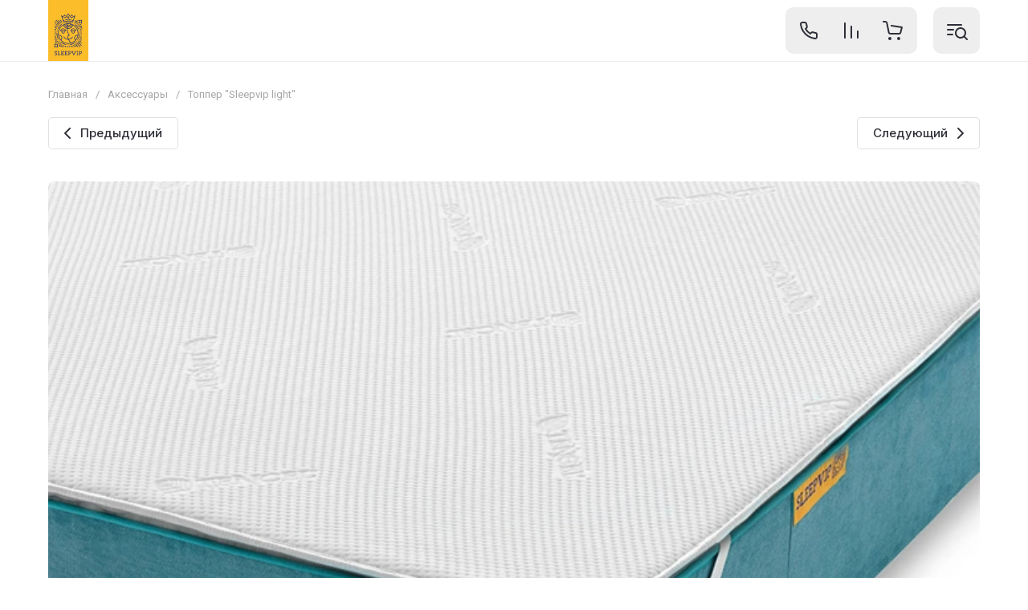

--- FILE ---
content_type: text/css
request_url: https://sleepvip.uz/t/v16943/images/theme2/colors.css
body_size: 2989
content:
:root {
    /*----------Primary----------*/
    --Primary: #4D5A64;
    --Primary_1: rgba(77, 90, 100, .1);
    --Primary_2: rgba(77, 90, 100, .2);
    --Primary_4: rgba(77, 90, 100, .4);
    --Primary_6: rgba(77, 90, 100, .6);

    --gr_primary: var(--Primary);
    --gr_primary_1: var(--Primary_1);
    --gr_primary_2: var(--Primary_2);
    --gr_primary_4: var(--Primary_4);
    --gr_primary_6: var(--Primary_6);

    --on_gr_primary_text: #fff;
    --on_gr_primary_text_7: rgba(255, 255, 255, .7);
    --on_gr_primary_text_dark: #2E2F38;
    --on_gr_primary_icon: #fff;
    --on_gr_primary_icon_5: rgba(255, 255, 255, .5);
    --on_gr_primary_icon_7: rgba(255, 255, 255, .7);
    --on_gr_primary_bg: #fff;
    --on_gr_primary_bg_1: rgba(255, 255, 255, .1);
    --on_gr_primary_bg_15: rgba(255, 255, 255, .15);
    --on_gr_primary_bg_2: rgba(255, 255, 255, .2);
    --on_gr_primary_border: #fff;
    --on_gr_primary_border_1: rgba(255, 255, 255, .1);
    --on_gr_primary_border_2: rgba(255, 255, 255, .2);
    --on_gr_primary_border_5: rgba(255, 255, 255, .5);
    --on_gr_primary_error: #ff887a;
    --on_gr_primary_error_1: rgba(255, 136, 122, .1);
    --on_gr_primary_error_15: rgba(255, 136, 122, .15);
    /*----------Primary----------*/


    /*----------Accent----------*/
    --Accent: #ff9900;
    --Accent_1: rgba(255, 153, 0, .1);
    --Accent_2: rgba(255, 153, 0, .2);
    --Accent_4: rgba(255, 153, 0, .4);
    --Accent_5: rgba(255, 153, 0, .5);

    --gr_accent: var(--Accent);
    --gr_accent_1: var(--Accent_1);
    --gr_accent_2: var(--Accent_2);
    --gr_accent_4: var(--Accent_4);
    --gr_accent_5: var(--Accent_5);

    --on_gr_accent_text: #fff;
	--on_gr_accent_text_7: rgba(255,255,255,.7);
	--on_gr_accent_icon: #fff;
	--on_gr_accent_bg: #fff;
	--on_gr_accent_bg_1: rgba(255, 255, 255, .1);
	--on_gr_accent_bg_2: rgba(255, 255, 255, .2);
	--on_gr_accent_border: #fff;
    /*----------Accent----------*/


    /*----------Background----------*/
    --gr_bg: #ffffff;

    --on_gr_bg_acc_text: #2E2F38;
    --on_gr_bg_acc_text_1: rgba(46, 47, 56, .1);
    --on_gr_bg_acc_text_2: rgba(46, 47, 56, .2);
    --on_gr_bg_acc_text_4: rgba(46, 47, 56, .4);
    --on_gr_bg_acc_text_5: rgba(46, 47, 56, .5);
    --on_gr_bg_acc_text_6: rgba(46, 47, 56, .6);
    --on_gr_bg_acc_text_7: rgba(46, 47, 56, .7);
    --on_gr_bg_acc_text_8: rgba(46, 47, 56, .8);

    --on_gr_bg_sec_text: #4B4E54;
    --on_gr_bg_sec_text_4: rgba(75, 78, 84, .4);
    --on_gr_bg_sec_text_5: rgba(75, 78, 84, .5);
    --on_gr_bg_sec_text_6: rgba(75, 78, 84, .6);
    --on_gr_bg_sec_text_7: rgba(75, 78, 84, .7);
    --on_gr_bg_sec_text_8: rgba(75, 78, 84, .8);

    --on_gr_bg_icon: #2E2F38;
    --on_gr_bg_icon_2: rgba(46, 47, 56, .2);
    --on_gr_bg_icon_4: rgba(46, 47, 56, .4);
    --on_gr_bg_icon_6: rgba(46, 47, 56, .6);

    --on_gr_bg_border: #000000;
    --on_gr_bg_border_08: rgba(0, 0, 0, .08);
    --on_gr_bg_border_12: rgba(0, 0, 0, .12);

    --on_gr_bg_bg: #F9F9F9;

    --on_gr_bg_link: #0470C4;
    --on_gr_bg_link_5: rgba(4, 112, 196, .5);
    /*----------Background----------*/


    /*----------Закругления----------*/
    --gr_wrap_radius: 8px;
    --gr_inner_radius: 5px;
    --gr_medium_radius: 5px;
    --gr_small_radius: 3px;

    --gr_btn_radius: 5px;
    --gr_icon_btn_radius: 50px;

    --gr_form_radius: 5px;
    --gr_checkbox_radius: 5px;
    /*----------Закругления----------*/


    /*----------Футер----------*/
    --gr_bg_foot: #F2F2F2;

    --on_gr_bg_foot_acc_text: #2E2F38;
    --on_gr_bg_foot_acc_text_6: rgba(37, 42, 52, .6);
    --on_gr_bg_foot_acc_text_8: rgba(37, 42, 52, .8);

    --on_gr_bg_foot_icon: #2E2F38;
    --on_gr_bg_foot_icon_4: rgba(46, 47, 56, .4);

    --on_gr_bg_foot_border: #000000;
    --on_gr_bg_foot_border_12: rgba(0, 0, 0, .12);

    --on_gr_bg_foot_bg: #f9f9f9;

    --on_gr_bg_foot_link: #0470C4;
    --on_gr_bg_foot_link_5: rgba(4, 112, 196, .5);
    /*----------Футер----------*/


    /*----------Кнопки с текстом----------*/
    /*Кнопка 1*/
    --gr_btn_1_text: var(--on_gr_primary_text);
    --gr_btn_1_text_h: var(--on_gr_primary_text);
    --gr_btn_1_text_a: rgba(255, 255, 255, .7);

    --gr_btn_1_icon: var(--on_gr_primary_icon);
    --gr_btn_1_icon_h: var(--on_gr_primary_icon);
    --gr_btn_1_icon_a: rgba(255, 255, 255, .7);

    /*Кнопка 2*/
    --gr_btn_2_text: var(--on_gr_accent_text);
    --gr_btn_2_text_h: var(--on_gr_accent_text);
    --gr_btn_2_text_a: rgba(255, 255, 255, .7);

    --gr_btn_2_icon: var(--on_gr_accent_icon);
    --gr_btn_2_icon_h: var(--on_gr_accent_icon);
    --gr_btn_2_icon_a: rgba(255, 255, 255, .7);

    /*Кнопка 3*/
    --gr_btn_3_text: var(--on_gr_bg_acc_text);
    --gr_btn_3_text_h: var(--gr_accent);
    --gr_btn_3_text_a: var(--gr_accent);

    --gr_btn_3_icon: var(--on_gr_bg_acc_text);
    --gr_btn_3_icon_h: var(--gr_accent);
    --gr_btn_3_icon_a: var(--gr_accent);

    /*Кнопка 4*/
    --gr_btn_4_bg: var(--on_gr_primary_bg);
	--gr_btn_4_bg_h: var(--on_gr_primary_bg);
	--gr_btn_4_bg_a: var(--on_gr_primary_bg);

	--gr_btn_4_text: var(--on_gr_primary_text_dark);
	--gr_btn_4_text_h: var(--on_gr_primary_text_dark);
	--gr_btn_4_text_a: var(--on_gr_primary_text_dark);

	--gr_btn_4_icon: var(--on_gr_primary_text_dark);
	--gr_btn_4_icon_h: var(--on_gr_primary_text_dark);
	--gr_btn_4_icon_a: var(--on_gr_primary_text_dark);
    /*----------Кнопки с текстом----------*/


    /*----------Кнопки только с иконкой----------*/
    /*Кнопка 1*/
    --gr_icon_btn_1_icon: var(--on_gr_bg_icon);
    --gr_icon_btn_1_icon_h: var(--gr_accent);
    --gr_icon_btn_1_icon_a: var(--gr_accent_5);

    --gr_icon_btn_1_bg: var(--gr_bg);
    --gr_icon_btn_1_bg_h: var(--gr_bg);
    --gr_icon_btn_1_bg_a: var(--gr_bg);

    --gr_icon_btn_1_border: var(--on_gr_bg_border_12);
    --gr_icon_btn_1_border_h: var(--on_gr_bg_border_12);
    --gr_icon_btn_1_border_a: var(--on_gr_bg_border_12);

    /*Кнопка 2*/
    --gr_icon_btn_2_icon: var(--on_gr_bg_icon);
    --gr_icon_btn_2_icon_h: var(--gr_accent);
    --gr_icon_btn_2_icon_a: var(--gr_accent_5);

    --gr_icon_btn_2_bg: var(--gr_bg);
    --gr_icon_btn_2_bg_h: var(--gr_bg);
    --gr_icon_btn_2_bg_a: var(--gr_bg);

    /*Кнопка 3*/
    --gr_icon_btn_3_icon: var(--on_gr_bg_icon);
    --gr_icon_btn_3_icon_h: var(--gr_accent);
    --gr_icon_btn_3_icon_a: var(--gr_accent_5);

    --gr_icon_btn_3_bg: transparent;
    --gr_icon_btn_3_bg_h: transparent;
    --gr_icon_btn_3_bg_a: transparent;
    /*----------Кнопки только с иконкой----------*/


    /*----------Тени----------*/
    --gr_shadow_08: 0 8px 8px rgba(0, 0, 0, 0.08);
    --gr_shadow_1: 0 4px 8px rgba(0, 0, 0, 0.15);
    /*----------Тени----------*/


    /*----------Жирность шрифтов----------*/
    --font1_100: 100;
    --font1_200: 200;
    --font1_300: 300;
    --font1_400: 400;
    --font1_500: 500;
    --font1_600: 600;
    --font1_700: 700;
    --font1_800: 800;
    --font1_900: 900;

    --font2_100: 100;
    --font2_200: 200;
    --font2_300: 300;
    --font2_400: 400;
    --font2_500: 500;
    --font2_600: 600;
    --font2_700: 700;
    --font2_800: 800;
    --font2_900: 900;
    /*----------Жирность шрифтов----------*/


    /*----------Системные цвета----------*/
    --gr_btn_overlay_15: rgba(255, 255, 255, .15);
    --gr_btn_overlay_a_05: rgba(0, 0, 0, .05);
    --gr_btn_overlay_a_1: rgba(0, 0, 0, .1);

    --gr_img_overlay_a_1: rgba(0, 0, 0, .1);
    --gr_img_overlay_a_05: rgba(0, 0, 0, .05);
    --gr_product_img_overlay: var(--gr_img_overlay_a_05);

    --gr_bg_overlay_a_5: rgba(0, 0, 0, .35);

    --tableBorder: #afafaf;
    --tableThBackground: #FF604E;
    --tableThColor: #ffffff;

    --gr_tooltip: #2E2F38;
    --on_gr_tooltip: #ffffff;

    --gr_disable: #EFEFEF;
    --on_gr_disable: #B6B7BA;

    --gr_error: #FF604E;
    --gr_error_1: rgba(255, 96, 78, .1);
    --gr_error_15: rgba(255, 96, 78, .15);
    --gr_error_2: rgba(255, 96, 78, .2);
    --on_gr_error: #FFFFFF;

    --gr_success: #5ABF70;
    --gr_success_4: rgba(90, 191, 112, .4);
    --on_gr_success: #FFFFFF;
    --on_gr_success_4: var(--on_gr_bg_acc_text);

    --gr_attention: #FFD043;
    --gr_attention_4: rgba(255, 208, 67, .4);
    --on_gr_attention: #171718;
    --on_gr_attention_4: var(--on_gr_bg_acc_text);

    --gr_white: #ffffff;
    --gr_dark: #171718;
    /*----------Системные цвета----------*/

    --noImageDefault: url('data:image/svg+xml;charset=utf-8,<svg xmlns="http://www.w3.org/2000/svg" xmlns:xlink="http://www.w3.org/1999/xlink" xmlns:ev="http://www.w3.org/2001/xml-events" version="1.1" baseProfile="full" xml:space="preserve" x="0px" y="0px" width="82px" height="68px" viewBox="0 0 82 68" preserveAspectRatio="none" shape-rendering="geometricPrecision"><path fill="rgb(182, 183, 186)" d="M70.346,9.116 L11.654,9.116 C10.462,9.116 9.496,10.079 9.496,11.267 L9.496,43.805 C9.496,43.830 9.502,43.853 9.503,43.877 C9.473,44.445 9.663,45.023 10.086,45.468 C10.904,46.331 12.270,46.370 13.136,45.553 L25.846,33.566 L38.291,44.679 C38.990,45.304 40.015,45.406 40.825,44.931 L51.419,38.721 L61.787,46.929 C62.184,47.243 62.657,47.396 63.127,47.396 C63.763,47.396 64.393,47.117 64.819,46.582 C65.560,45.651 65.404,44.298 64.471,43.559 L52.943,34.433 C52.244,33.879 51.277,33.812 50.507,34.263 L39.996,40.425 L27.246,29.039 C26.409,28.292 25.139,28.309 24.324,29.079 L13.811,38.993 L13.811,13.419 L68.189,13.419 L68.189,54.579 L13.811,54.579 L13.811,51.981 C13.811,50.793 12.846,49.829 11.654,49.829 C10.462,49.829 9.496,50.793 9.496,51.981 L9.496,56.731 C9.496,57.920 10.462,58.883 11.654,58.883 L70.346,58.883 C71.538,58.883 72.504,57.920 72.504,56.731 L72.504,11.267 C72.504,10.079 71.538,9.116 70.346,9.116 ZM77.359,0.001 L4.641,0.001 C2.083,0.001 0.001,2.059 0.001,4.589 L0.001,63.409 C0.001,65.939 2.083,67.997 4.641,67.997 L77.359,67.997 C79.917,67.997 81.999,65.939 81.999,63.409 L81.999,4.589 C81.999,2.059 79.917,0.001 77.359,0.001 ZM77.683,63.409 C77.683,63.566 77.538,63.694 77.359,63.694 L4.641,63.694 C4.462,63.694 4.317,63.566 4.317,63.409 L4.317,4.589 C4.317,4.432 4.462,4.304 4.641,4.304 L77.359,4.304 C77.538,4.304 77.683,4.432 77.683,4.589 L77.683,63.409 ZM34.273,25.524 C34.273,29.152 37.234,32.104 40.872,32.104 C44.510,32.104 47.470,29.152 47.470,25.524 C47.470,21.896 44.510,18.944 40.872,18.944 C37.234,18.944 34.273,21.896 34.273,25.524 ZM43.155,25.524 C43.155,26.779 42.131,27.800 40.872,27.800 C39.613,27.800 38.589,26.779 38.589,25.524 C38.589,24.268 39.613,23.247 40.872,23.247 C42.131,23.247 43.155,24.268 43.155,25.524 Z"/></svg>') 50% no-repeat var(--gr_disable);
}

--- FILE ---
content_type: text/css
request_url: https://sleepvip.uz/t/images/css/temporaryslyle.scss.css
body_size: 3117
content:
@charset "UTF-8";
@import url("https://fonts.googleapis.com/css2?family=Lora:ital,wght@0,400;0,500;0,600;0,700;1,400;1,500;1,600;1,700&display=swap");
.localtabs > ul > li .localtabs__title {
  border-bottom: 1px solid #ebebeb !important;
}
.localtabs > ul {
  border-top: 1px solid #ebebeb !important;
}
.localcontacts__adress-inner b, .localtitle, .lp-header-title-5, .lpc-partners-2__item-title {
  padding-bottom: 8px;
  font-size: 18px !important;
  line-height: 1.2;
  color: var(--on_gr_bg_acc_text) !important;
  font-family: var(--font2) !important;
  font-weight: var(--font2_500) !important;
}
.lp-header-title-1 {
  color: var(--on_gr_bg_acc_text) !important;
  text-align: center !important;
  font-size: 35px !important;
  font-family: var(--font2) !important;
  font-weight: var(--font2_500) !important;
  line-height: 1.2 !important;
}
.lpc-wrap {
  color: var(--on_gr_bg_acc_text) !important;
  font-family: var(--font2) !important;
  font-weight: var(--font2_500) !important;
}
.localcontacts__adress-inner a, .localcontacts__top-discription span, .localtext, p, .localcontacts__adress-inner, .lp-header-text-2 .lpc-elements-2__text, .lp-header-text-2 {
  font-size: 16px !important;
  line-height: 1.6 !important;
  text-align: left;
}
.localtext a, .folder-desc-bottom a {
  font-size: 15px !important;
  color: var(--gr_accent);
  transition: all 0.18s linear;
  text-decoration: none;
  border-bottom: 1px solid var(--gr_accent_5);
}
.localtext a:hover, .folder-desc-bottom a:hover {
  border-bottom-color: transparent;
}
.form-block__inner {
  background: #171717 !important;
}
.card-page .form-additional .product-price {
  padding-top: 20px;
}
.product-additional__add {
  display: none !important;
}
.product_columns_3 .product-list.thumbs.main_blocks_list:not(.tns-slider) .product-item-wrap {
  padding-bottom: 20px;
}
.lpc-partners-2__item {
  padding: 15px !important;
}
.lpc-partners-2__list {
  margin: 0 !important;
}
.lpc-light-mode-block, .lp-img-contain img {
  border-radius: 8px !important;
}
.lpc-col-12-lg, .lpc-partners-2__header, .lpc-partners-2__list {
  padding: 0 !important;
}
.lpc-partners-2__header {
  justify-content: start !important;
}
.sl-shop2-product__advantages__img img {
  max-width: 36px;
  max-height: 39px;
}
.lpc-partners-2 .lp-block-overlay {
  background-color: transparent !important;
}
.dottedcatalog {
  display: block;
}
.option-title-textarea {
  display: none;
}
.site-guarantee__image {
  background: #171717 !important;
}
.text-block__title {
  display: block;
}
.site-footer {
  background: #171717 !important;
}
.site-footer .footer-callback-btn a:not(:active), .site-foobgter .footer-callback-btn a:not(:hover) {
  color: #ffffff !important;
  box-shadow: none !important;
  border: 1px solid;
}
html .site-footer .footer-callback-btn a:hover {
  color: #fcbd2a !important;
  border: 1px solid #fcbd2a;
}
.site-footer .site-footer-top + .site-footer-bot, .site-footer-2 .site-footer-2-top + .site-footer-2-bot {
  border-top: 1px solid #ffffff3d !important;
}
.site-guarantee {
  background: #171717 !important;
}
.site-guarantee__image {
  border-radius: 0% !important;
}
.site-guarantee__title, .site-guarantee__desc {
  color: #fff !important;
}
.site-guarantee__name {
  color: #FCBD2A !important;
}
.site-advantages__num {
  display: none;
}
.site-advantages__image {
  margin-bottom: 0 !important;
}
.site-advantages__image {
  border-radius: 15% !important;
}
.site-header .site-fixed-top-wrapper, .site-header .site-header-top__body {
  min-height: 90px !important;
}
.site-header .menu-top > li > a {
  line-height: 1 !important;
}
.site-header .site-header-top__body, .site-header .site-header-top__left {
  align-items: flex-start !important;
}
.site-header .site-header-top__left {
  padding-top: 15px;
}
.site-header .menu-top > li > a {
  font-size: 14px !important;
  font-weight: 400 !important;
}
.site-header .site-header-bottom__left {
  width: 120px !important;
  height: 90px !important;
}
.site-header .site-header-bottom__left {
  align-items: flex-start !important;
}
.card-block-3__pic {
  border-radius: 0% !important;
}
.cart-page__left {
  width: 100% !important;
  margin-bottom: 40px;
}
.cart-page__right {
  width: 100% !important;
  margin-left: 0px !important;
  display: flex !important;
  justify-content: space-between;
}
#shop2-cart .shop2-cart-table__btns {
  order: 3;
  margin: 8px 0 0 !important;
}
.gr-field-style {
  width: 100%;
}
.shop-coupon__body .gr-field-style input {
  box-shadow: 0 0 0 1px transparent, inset 0 0 0 1px black !important;
}
.shop-coupon {
  background: #fcbd2a;
}
.comments-block .comment-item {
  background: #f9f9f9 !important;
  padding-top: 10px !important;
  margin-top: 15px;
  border-radius: 8px;
}
.comment-item__name {
  padding-bottom: 3px;
  border-bottom: 2px solid #fcbd2a;
}
.comments-block .tpl-info {
  background: #fcbd2a;
  color: #000 !important;
}
.remodal .tpl-anketa__title {
  font-size: 23px !important;
}
.localtabs > ul > li .localtabs__title > a {
  font-size: 19px !important;
  font-weight: 400 !important;
  color: #212d71;
}
.localtabs__body {
  font-size: 16px !important;
  line-height: 1.6 !important;
  color: var(--on_gr_bg_sec_text);
}
@media (min-width: 1279px) {
  .site-guarantee__item {
    width: calc(33% - 30px) !important;
  }
}
.site-guarantee__image {
  width: 150px !important;
  height: 55px !important;
}
.site-top-slider__pic.contain_pic img {
  object-fit: cover !important;
}
@media (max-width: 767px) {
  .site-guarantee__image {
    width: 130px !important;
    height: 55px !important;
  }
}
@media (max-width: 639px) {
  .site-guarantee__inner {
    padding: 50px 0 50px !important;
  }
}
.site-header .header-modules__item .gr-cart-preview-body .gr-cart-total-amount {
  background: #fcbd2a !important;
}
.card-block-1__icon, .card-block-2__num {
  background: #fcbd2a !important;
}
.card-block-2__num {
  color: #fff !important;
}
.shop-product-btn {
  background: #212d71 !important;
}
.shop-product-btn:active, .shop-product-btn:hover {
  background: #0e1e7a !important;
}
.footer-contacts__note, .footer-social__title, .site-footer .footer-payments__title {
  margin-bottom: 10px;
  font-size: 15px !important;
  font-weight: 500 !important;
}
.footer-contacts__item, .footer-social, .site-footer .footer-work {
  margin-bottom: 20px;
}
@media (max-width: 1260px) {
  .site-footer .footer-social__items, .site-footer .footer-payments__items {
    justify-content: flex-start !important;
  }
}
.site-footer .footer-payments__title, .site-footer .footer-social__title, .footer-address__title, .footer-work__title {
  font-family: var(--font1) !important;
}
@media (max-width: 767px) {
  .site-footer .footer-menu__column {
    width: 100%;
    text-align: left !important;
  }
  .site-footer .site-footer-top__center {
    width: 100%;
    padding-bottom: 0px !important;
  }
  .comments-block .comment-item__body {
    padding: 10px 12px !important;
  }
}
@media (max-width: 639px) {
  .site-advantages__items {
    display: flex !important;
    justify-content: space-between !important;
  }
  .site-advantages__item {
    width: calc(50% - 10px) !important;
  }
}
@media (min-width: 1024px) {
  .shop-coupon {
    padding: 30px;
    width: calc(60% - 10px) !important;
    background: #fcbd2a;
  }
  .cart-page__right > div:last-child {
    width: calc(40% - 10px) !important;
  }
  .shop2-order-options.shop2-delivery .shop2-order-form.shop2-order-form--offset-left {
    display: flex !important;
    flex-wrap: wrap;
  }
  .shop2-delivery .shop2-order-form.shop2-order-form--offset-left .form-item, .shop2-order-options.shop2-delivery .shop2-order-form.shop2-order-form--offset-left .form-item {
    margin: 0px 0px 20px 0px !important;
  }
  .shop2-delivery .shop2-order-form.shop2-order-form--offset-left .form-item, .shop2-order-options.shop2-delivery .shop2-order-form.shop2-order-form--offset-left .form-item:nth-child(2n) {
    margin: 0px 0px 20px 20px !important;
  }
  .shop2-order-form .form-item {
    max-width: 50% !important;
    width: calc(50% - 10px) !important;
  }
  .shop2-delivery .shop2-order-form.shop2-order-form--offset-left .form-item > label, .shop2-order-options.shop2-delivery .shop2-order-form.shop2-order-form--offset-left .form-item > label {
    max-width: 100% !important;
  }
  .comments-block .comment-item__body {
    padding: 12px 15px !important;
  }
  .form-block .tpl-anketa .tpl-field {
    display: inline-flex;
    flex-direction: column;
    margin-right: 16px;
    width: calc(100% - 180px - 16px);
  }
  .tpl-field .tpl-field-button {
    width: 30%;
  }
}
/*СПИСКИ*/
.list1a {
  margin: 20px 0 0;
  padding: 0;
  list-style: none;
  counter-reset: li;
}
.list1a li {
  -webkit-border-radius: 8px;
  -moz-border-radius: 8px;
  border-radius: 8px;
  border: 2px solid #fcbd2a;
  background: #f9f9f9;
  position: relative;
  margin-bottom: 20px;
  padding: 16px 10px;
}
.list1a li:hover {
  z-index: 1;
}
.list1a li:before {
  -webkit-border-radius: 8px;
  -moz-border-radius: 8px;
  border-radius: 8px;
  border: 2px solid #fcbd2a;
  background: #fff;
  position: absolute;
  top: -14px;
  padding: 2px 10px;
  font-size: 11px;
  font-weight: bold;
  color: #000000;
  counter-increment: li;
  content: counter(li);
  -webkit-transition-duration: 0.3s;
  transition-duration: 0.3s;
}
.list1a li:hover:before {
  background: #fcbd2a;
  color: #FFF;
  -webkit-transform: translate(-12px, 0);
  -ms-transform: translate(-12px, 0);
  -o-transform: translate(-12px, 0);
  transform: translate(-12px, 0);
}
.list1a li:hover:after {
  width: 100%;
}
.g-page-article__text p {
  font-family: "Lora", serif !important;
  font-size: 20px !important;
  color: #000 !important;
  line-height: 1.8 !important;
}
.g-page-article__text blockquote p {
  font-weight: 600;
  font-size: 24px !important;
  text-align: center;
}
.g-page-article h1, .g-page-article h2, .g-page-article h3, .g-page-article h4, .g-page-article h5, .g-page-article h6 {
  font-family: "Lora", serif !important;
  color: #000 !important;
}
.g-page-article__text blockquote {
  margin: 0;
  display: block;
  background: #f8f8f8;
  padding: 25px 10px;
  border-radius: 8px;
  position: relative;
}
.g-page-article__text blockquote:before {
  content: "“";
  font-size: 114px;
  display: block;
  position: absolute;
  top: -46px;
  left: 31px;
  color: #000;
}
.g-page-article__text blockquote:after {
  content: "”";
  font-size: 114px;
  display: block;
  position: absolute;
  bottom: -114px;
  right: 29px;
  color: #000;
}
.g-page-article__text {
  max-width: 900px;
  margin: auto;
}
.g-page-article__text a, .divimg span a {
  color: #fcbd2a;
  text-decoration: none;
  -webkit-transition: 2s;
  -moz-transition: 2s;
  -ms-transition: 2s;
  -o-transition: 2s;
  transition: 2s;
  border-bottom: 1px solid #fcbd2a;
  padding-bottom: 4px;
}
.g-page-article__text a:hover, .divimg span a:hover {
  color: #0d40f9;
  border-bottom: 1px solid #0d40f9;
  padding-bottom: 4px;
}
.g-page-article__text .divimg {
  display: block;
  margin: auto;
  width: 100%;
  max-width: 800px;
  border-top: 10px solid #f8f8f8;
  border-left: 10px solid #f8f8f8;
  border-right: 10px solid #f8f8f8;
}
.divimg img {
  width: 100%;
  display: block;
}
.divimg span {
  display: block;
  background: #f8f8f8;
  text-align: center;
  padding: 6px 0;
  font-size: 15px;
}


--- FILE ---
content_type: text/css
request_url: https://sleepvip.uz/t/images/css/vip_styles.scss.css
body_size: 2575
content:
.sl-container {
  max-width: 1300px;
  margin: 0 auto;
  padding: 0 20px; }

.sl-header-block {
  position: fixed;
  top: 0;
  left: 0;
  right: 0;
  z-index: 100;
  background: #fff;
  box-shadow: 0 1px 0 rgba(0, 0, 0, 0.08); }

.sl-header {
  display: flex;
  flex-wrap: wrap;
  justify-content: space-between;
  padding: 0; }
  .sl-header.site-header .top-search-btn {
    height: 30px;
    width: 30px; }
    .sl-header.site-header .top-search-btn svg {
      fill: inherit; }
    .sl-header.site-header .header-catalog-btn-mobile {
      margin: 0;
      padding: 0;
      width: auto;
      height: auto; }
  .sl-header .header-modules {
    display: flex;
    align-items: center;
    justify-content: flex-end; }
    .sl-header .header-modules + .header-modules {
      display: none;
      margin-left: 20px; }
    .sl-header .header-modules__item {
      margin: 0; }
    .sl-header .header-modules__item a {
      position: relative;
      font-size: 0;
      display: flex;
      align-items: center;
      text-decoration: none; }
      .sl-header .header-modules__item a i {
        width: 40px;
        height: 40px;
        display: flex;
        z-index: 2;
        align-items: center;
        justify-content: center; }
    .sl-header .header-modules__item .gr-cart-preview-body {
      position: relative;
      display: flex;
      align-items: flex-start;
      width: 100%;
      padding-right: 0; }
      .sl-header .header-modules__item .gr-cart-preview-body i {
        order: -1; }
    .sl-header .header-modules__item .gr-cart-preview-body .gr-cart-total-amount {
      z-index: 3;
      margin-left: -20px;
      margin-top: 0;
      height: 24px;
      padding: 0 5px;
      min-width: 24px;
      border-radius: var(--gr_icon_btn_radius);
      text-align: center;
      font-size: 12px;
      line-height: 24px;
      font-family: var(--font1);
      font-weight: var(--font1_400);
      background: var(--gr_accent);
      color: var(--on_gr_accent_text); }
    .sl-header .header-modules__item .gr-cart-preview-body .gr-cart-total-sum {
      margin-left: 10px;
      font-size: 16px;
      line-height: 1.125;
      font-family: var(--font2);
      font-weight: var(--font2_700);
      color: var(--on_gr_bg_acc_text); }
    .sl-header .header-modules__item .gr-compare-btn:not(.active) {
      pointer-events: none; }
    .sl-header .header-modules__item .gr-cart-preview-link:not(.active) .gr-cart-total-amount, .sl-header .header-modules__item .gr-compare-btn:not(.active) .gr-compare-btn-amount, .sl-header .header-modules__item .gr-cart-preview-link .gr-cart-total-sum {
      display: none; }
    .sl-header .header-modules__item.contacts_item {
      display: none; }
  .sl-header__main {
    display: block; }
  .sl-header__left-block, .sl-header__right-block {
    display: flex;
    align-items: center; }
  .sl-header__left-block {
    flex: 1; }
  .sl-header__logo {
    display: flex;
    align-items: start;
    justify-content: center;
    margin-right: 30px; }
    .sl-header__logo__icon {
      display: block;
      width: 50px; }
  .sl-header__menu {
    padding-top: 12px;
    display: none; }
    .sl-header__menu--scroll {
      padding-top: 0;
      height: 56px; }
  .sl-header__connection {
    display: block;
    margin-right: 32px; }
  .sl-header__area {
    display: block; }
  .sl-header__content .sl-header__main {
    display: block; }
    .sl-header__content--scroll .sl-header__main .menu-top-wrapper {
      display: none; }
      .sl-header__content--scroll .sl-header__main .sl-header__menu {
        height: 56px; }
      .sl-header__content--scroll .sl-header__main .sl-catalog {
        align-items: center; }
        .sl-header__content--scroll .sl-header__main .sl-catalog__link {
          font-size: 16px;
          height: 56pxpx;
          display: flex;
          align-items: center; }
      .sl-header__content--scroll .sl-header__main .sl-connection {
        display: flex;
        align-items: center; }
        .sl-header__content--scroll .sl-header__main .sl-connection__number {
          margin-bottom: 0;
          margin-right: 8px; }
  .sl-header .menu-top > li ul {
    left: 15px;
    margin-top: 5px; }

.sl-navigation {
  margin-bottom: 6px; }
  .sl-navigation__list {
    display: flex;
    align-items: center;
    list-style-type: none;
    margin: 0;
    padding: 0; }
    .sl-navigation__list ul {
      padding: 0;
      margin: 0;
      list-style: none; }
    .sl-navigation__list ul li {
      display: block; }
      .sl-navigation__list ul li a {
        position: relative;
        display: flex;
        align-items: center;
        padding: 7px 30px;
        font-size: 15px;
        line-height: 1.04;
        transition: all 0.18s linear; }
  .sl-navigation__item {
    position: relative; }
    .sl-navigation__item:not(:last-child) {
      margin-right: 16px; }
    .sl-navigation__item > ul {
      position: absolute;
      z-index: 1;
      left: -15px;
      top: 100%;
      width: 320px;
      display: none;
      padding: 20px 0;
      background: var(--gr_bg);
      box-shadow: var(--gr_shadow_1);
      border-radius: var(--gr_inner_radius); }
    .sl-navigation__item--has:hover ul {
      display: block; }
  .sl-navigation__link {
    display: block;
    font-weight: 400;
    font-size: 14px;
    line-height: 22px;
    color: #6a6c75;
    text-decoration: none; }
    .sl-navigation__link:hover {
      color: var(--gr_accent); }

.sl-catalog {
  display: inline-flex; }
  .sl-catalog--scroll {
    align-items: center; }
  .sl-catalog__list {
    display: flex;
    list-style-type: none;
    margin: 0 18px 0 0;
    padding: 0;
    height: inherit; }
    .sl-catalog__list ul {
      padding: 0;
      margin: 0;
      list-style: none; }
    .sl-catalog__list ul li {
      display: block; }
      .sl-catalog__list ul li a {
        position: relative;
        display: flex;
        align-items: center;
        padding: 7px 30px;
        transition: all 0.18s linear;
        font-weight: 400;
        font-size: 14px;
        line-height: 22px;
        color: #6a6c75;
        text-decoration: none;
        height: auto; }
        .sl-catalog__list ul li a:hover {
          color: var(--gr_accent); }
  .sl-catalog__item {
    position: relative; }
    .sl-catalog__item:not(:last-child) {
      margin-right: 24px; }
    .sl-catalog__item ul {
      position: absolute;
      z-index: 1;
      left: 0px;
      top: 100%;
      width: 320px;
      display: none;
      padding: 20px 0;
      background: var(--gr_bg);
      box-shadow: var(--gr_shadow_1);
      border-radius: var(--gr_inner_radius); }
    .sl-catalog__item ul li {
      height: auto;
      margin: 0 !important; }
      .sl-catalog__item ul li:hover > a {
        color: var(--gr_accent); }
      .sl-catalog__item ul li ul {
        top: 0;
        left: 100%; }
    .sl-catalog__item--has:hover > a {
      color: #525666; }
      .sl-catalog__item--has:hover > ul {
        display: block; }
  .sl-catalog__link {
    display: flex;
    font-size: 19px;
    font-weight: 500;
    color: #292b33;
    position: relative;
    cursor: pointer;
    text-decoration: none; }
    .sl-catalog__link:hover {
      color: #525666;
      text-decoration: none; }
    .sl-catalog__link--scroll {
      font-size: 16px;
      height: 56px;
      display: flex;
      align-items: center; }
  .sl-catalog__search {
    border: unset;
    background-color: unset;
    width: 32px;
    height: 32px; }
    .sl-catalog__search svg {
      width: 25px; }
  .sl-catalog__icon--scroll {
    width: 20px;
    height: 20px; }

.sl-connection__number {
  font-weight: 500;
  font-size: 16px;
  color: #292b33;
  line-height: 24px;
  margin-bottom: 0;
  margin-top: 0; }
  .sl-connection__desc {
    display: flex;
    align-items: center;
    font-size: 12px;
    font-weight: 400;
    color: #6a6c75;
    cursor: pointer; }
    .sl-connection__desc:hover {
      color: var(--gr_accent); }
    .sl-connection__desc:hover svg {
      fill: var(--gr_accent); }
    .sl-connection__desc--scroll {
      font-size: 12px; }
    .sl-connection__desc svg {
      fill: #6a6c75;
      font-weight: normal;
      width: 20px;
      transform: rotate(-90deg); }

.sl-area {
  display: flex;
  justify-content: center; }
  .sl-area__button {
    display: flex;
    flex-wrap: wrap;
    align-items: center;
    justify-content: center; }
  .sl-area__icon {
    width: 21px;
    height: 21px;
    display: flex;
    justify-content: center;
    align-items: center;
    margin-bottom: 5px;
    position: relative; }
  .sl-area__text {
    width: 100%;
    font-size: 12px;
    line-height: 16px;
    font-weight: 400;
    color: #6a6c75;
    text-align: center; }
    .sl-area__text--scroll {
      font-size: 0;
      display: none; }

.sl-header-contacts-btn-mobile {
  display: none; }

.site-container {
  padding-top: 70px; }
/********* Product ***********/
.sl-shop2-product {
  display: flex;
  flex-wrap: wrap;
  padding-bottom: 40px; }
  .sl-shop2-product__left {
    padding: 0 0 30px;
    margin: 0;
    display: block;
    width: 100%; }
  .sl-shop2-product__right {
    padding: 0;
    margin: 0;
    display: block;
    width: 100%; }
  .sl-shop2-product__title {
    font-size: 24px;
    line-height: 32px;
    font-weight: 600; }
  .sl-shop2-product__rating-area {
    margin-bottom: 24px;
    display: flex;
    align-items: center;
    gap: 5px; }
    .sl-shop2-product__rating-area span {
      font-size: 14px;
      color: #4766d3;
      cursor: pointer; }
    .sl-shop2-product__rating-area span:hover {
      text-decoration: underline; }
  .sl-shop2-product__options {
    margin-bottom: 16px; }
  .sl-shop2-product__anonce {
    margin-bottom: 24px;
    font-weight: 400;
    color: #212529; }
  .sl-shop2-product__advantages {
    display: none; }
    .sl-shop2-product__advantages__item {
      width: 85px;
      padding: 0;
      margin-right: 10px;
      display: flex;
      flex-direction: column;
      justify-content: center;
      text-align: center;
      align-items: center; }
    .sl-shop2-product__advantages__img {
      display: flex;
      align-items: center;
      justify-content: center;
      width: 70px;
      height: 70px;
      border-radius: 100%;
      background-color: #f5f6fa;
      margin-bottom: 8px; }
    .sl-shop2-product__advantages__text {
      font-size: 12px;
      line-height: 16px;
      color: #6a6c75; }
  .sl-shop2-product__slider {
    width: 100%; }
    .sl-shop2-product__slider .card-slider__thumbs {
      max-width: 100%;
      margin: 20px 0 0; }
    .sl-shop2-product__slider .card-slider__thumbs #tns2 > .tns-item, .sl-shop2-product__slider .card-slider__thumbs #tns3 > .tns-item, .sl-shop2-product__slider .card-slider__thumbs #tns1 > .tns-item {
      width: calc(10%); }
    .sl-shop2-product__slider .card-slider__thumb.tns-item {
      width: calc(10%) !important; }
    .sl-shop2-product__slider .tns-controls {
      display: none; }
    .sl-shop2-product__slider .card-slider__thumbs-slider {
      width: calc(100%) !important; }
  .sl-shop2-product__compare_and_print {
    display: flex;
    justify-content: space-between;
    align-items: center; }


--- FILE ---
content_type: text/css
request_url: https://sleepvip.uz/t/images/css/vip_styles_media.scss.css
body_size: 541
content:
@media (min-width: 1300px) {
  .sl-connection--scroll {
    display: flex;
    align-items: center; }
    .sl-connection__number--scroll {
      margin-bottom: 0;
      margin-right: 8px; }

  .sl-header__menu {
    display: block;
    width: 100%; }
    .sl-header__menu--scroll {
      height: 56px; }

  .sl-shop2-product__left {
    padding: 0 40px 0 0;
    width: 67%;
    display: flex; }
    .sl-shop2-product__right {
      width: 33%; }
    .sl-shop2-product__title {
      margin-bottom: 8px; }
    .sl-shop2-product__advantages {
      flex-direction: column;
      order: -1;
      display: flex;
      padding: 0; }
      .sl-shop2-product__advantages__item {
        padding-bottom: 20px; }
      .sl-shop2-product__advantages__img {
        width: 56px;
        height: 56px; } }

@media (max-width: 1299px) {
  .sl-header__left-block {
    flex: 1; }
    .sl-header .sl-header__connection {
      display: none; }
    .sl-header .header-modules {
      background-color: #eee;
      border-radius: 10px;
      padding: 5px;
      display: flex;
      justify-content: center;
      align-items: center;
      margin: 0; }
      .sl-header .header-modules__item.contacts_item {
        display: block; }
        .sl-header .header-modules__item.cabinet_item {
          display: none; }
        .sl-header .header-modules__item.burger_item {
          margin: 0; }
        .sl-header .header-modules__item .gr-cart-preview-body .gr-cart-total-amount {
          position: absolute;
          right: 5px;
          top: 6px;
          height: 18px;
          min-width: 18px;
          font-size: 10px;
          line-height: 18px; }
      .sl-header .header-modules + .header-modules {
        display: block; }

  .burger-block .burger-search-btn {
    display: block; } }


--- FILE ---
content_type: text/css
request_url: https://sleepvip.uz/t/images/css/site_addons.scss.css
body_size: 258
content:
/*.site-advantages__link a {
	color: #fcbd2a !important;
}*/
.product_columns_3 .product-list.thumbs.main_blocks_list:not(.tns-slider) {
  flex-wrap: wrap;
}
.main-blocks .main-products:not(.main_products_loaded) {
  min-height: initial;
}
.main-blocks .main-products {
  background: none;
}
#form_g-user-register {
  display: flex;
  flex-direction: column;
}
.g-form-field {
  order: 1;
}
.g-form-field:nth-child(5) {
  order: 4;
}
.g-form-field:nth-child(4) {
  order: 3;
}
.g-form-field:nth-child(3) {
  order: 2;
}
.g-form-field:nth-child(1) {
  order: 1;
}
.g-form-row--submit {
  order: 5;
}
body .product-flags__item.action_item span {
  background: #FCBD2A !important;
  color: #000;
}


--- FILE ---
content_type: text/css
request_url: https://sleepvip.uz/t/images/__csspatch/1/patch.css
body_size: 248
content:
html .card-block-1__icon { background-color: rgb(23, 23, 23)!important; }
html .card-block-2__num { background-color: rgb(23, 23, 23)!important; }
html .site-footer .footer-callback-btn a { color: rgb(255, 255, 255); }
html .site-footer .footer-callback-btn a:hover { color: rgb(252, 189, 42); }
html .site-footer .footer-callback-btn a:active { color: rgb(252, 189, 42); }
html .card-block-1__icon svg.card_icon_4 { fill: rgb(255, 255, 255); }
html body { color: rgb(0, 0, 0); }
html .site-footer .footer-contacts__note { color: rgb(255, 255, 255); }
html .site-footer .footer-contacts__number a { color: rgb(255, 255, 255); }
html .site-footer .footer-address__icon svg { fill: rgb(255, 255, 255); }
html .site-footer .footer-address__title { color: rgb(255, 255, 255); }
html .site-footer .footer-address__body { color: rgb(255, 255, 255); }
html .site-footer .footer-work__icon svg { fill: rgb(255, 255, 255); }
html .site-footer .footer-work__title { color: rgb(255, 255, 255); }
html .site-footer .footer-work__days { color: rgb(255, 255, 255); }
html .site-footer .footer-work__time { color: rgb(255, 255, 255); }
html .site-footer .footer-menu__column > li > a { color: rgb(255, 255, 255); }
html .site-footer .footer-menu__column > li > a:hover span { border-bottom-color: rgb(255, 255, 255); }
html .site-footer .footer-payments__title { color: rgb(255, 255, 255); }
html .site-footer .footer-social__title { color: rgb(255, 255, 255); }
html .site-footer .footer-company-name { color: rgb(255, 255, 255); }


--- FILE ---
content_type: text/javascript
request_url: https://counter.megagroup.ru/ad3f95ba20cfa771a80f4bd1905df1ac.js?r=&s=1280*720*24&u=https%3A%2F%2Fsleepvip.uz%2Fshop%2Fproduct%2Ftopper-sleepvip-light-180&t=%D0%A2%D0%BE%D0%BF%D0%BF%D0%B5%D1%80%20%22Sleepvip%20Light%22%20180%D1%85200%20%D1%81%D0%BC%20-%20%D0%BA%D1%83%D0%BF%D0%B8%D1%82%D1%8C%20%D0%B2%20%D0%A2%D0%B0%D1%88%D0%BA%D0%B5%D0%BD%D1%82%D0%B5%20%D0%BF%D0%BE%20%D0%B4%D0%BE%D1%81%D1%82%D1%83%D0%BF%D0%BD%D0%BE%D0%B9%20%D1%86%D0%B5%D0%BD%D0%B5&fv=0,0&en=1&rld=0&fr=0&callback=_sntnl1769488599707&1769488599707
body_size: 87
content:
//:1
_sntnl1769488599707({date:"Tue, 27 Jan 2026 04:36:39 GMT", res:"1"})

--- FILE ---
content_type: application/javascript
request_url: https://sleepvip.uz/t/v16943/images/js/shop_main.js
body_size: 35078
content:
shop2.facets.search.wrapper = "";
shop2.options.msgTime = 2000;

shop2.queue.product = function () {

    shop2.product._reload = function (node) {
        var $node = $(node);
        var kinds = shop2.product.getNodeData(node, 'kinds', true);
        var paramName = shop2.product.getNodeData(node, 'name');
        var paramValue = shop2.product.getNodeData(node, 'value');
        var $form = $node.closest('form');
        var form = $form.get(0);
        var meta;
        var kind_id;
        var product_id;
        var keys = {};
        var params = {};
        var is_param_select = false;
        
        window.gr_reloaded_product_node = $node.parents('.shop2-product-item');
        window.gr_reloaded_product_index = $node.parents('.shop2-product-item').index();
        
        if (kinds && $.type(paramName) !== 'undefined' && $.type(paramValue) !== 'undefined' && form) {
            meta = $form.find('input[name=meta]').val();
            product_id = $form.find('input[name=product_id]').val();
            $form.find('[name=submit]').prop('disabled', true);
            $form.find('select.shop2-cf>option, li.shop2-cf, li.shop2-color-ext-selected, ul.shop2-color-ext-list>li').each(function () {
                var name = $(this).data('name');
                if (name) {
                    keys[name] = true;
                }
            });
            kind_id = shop2.product.findKindId(product_id, kinds, paramName, paramValue, meta, keys);
            if (!kind_id) {
                kind_id = $form.find('[name=kind_id]').val();
                is_param_select = true;
            }
            // select
            $form.find('.js-calc-custom-fields.additional-cart-params').each(function () {
                var ref_code = $(this).attr('name');
                params[ref_code] = $(this).find('option:selected').data('item-id');
            });
            // colore ref
            $form.find('.js-calc-custom-fields.shop2-color-ext-selected').each(function () {
                var ref_code = $(this).data('name');
                params[ref_code] = $(this).data('item-id');
            });
            // Selected params
            if (is_param_select) {
                shop2.product.getProductListItem(product_id, kind_id, function (d, status) {
                    if (status === 'success') {
                        var body = $.trim(d.data.body);
                        var product_price = $(".product-price", body).html();
                        var product_actions = $(".shop2-product-actions", body).html();
                        $form.find('.product-price').html(product_price);
                        $form.find('.shop2-product-actions').html(product_actions);
                        shop2.trigger('afterProductReloaded');
                        shop2.queue.heights();
                    }
                }, params);
            } else {
                if (shop2.mode === 'product') {
                    if (shop2.uri) {
                        document.location = shop2.uri + '/product/' + kind_id;
                    } else {
                        document.location = document.location.href.replace(/\/product\/.+/, '/product/' + kind_id);
                    }
                } else {
                    shop2.product.getProductListItem(product_id, kind_id, function (d, status) {
                        var cont, newCont, body;
                        if (status === 'success') {
                            shop2.trigger('afterProductReloaded');
                            cont = $node.closest('.shop2-product-item');
                            cont.hide();
                            body = $.trim(d.data.body);
                            newCont = $(body).insertBefore(cont);
                            cont.remove();
                            shop2.queue.heights();
                        }
                    }, params);
                }
            }
        }
    };

    $.on('select.shop2-cf', {
        change: function () {
            shop2.product._reload(this);
        }
    });

    $.on('li.shop2-cf:not(.active-color, .active-texture)', {
        click: function () {
            shop2.product._reload(this);
        }
    });

    $.on('span.shop2-path-show-folders', {
        click: function (e) {
            e.preventDefault();
            $(this).next().show();
            $(this).hide();
        }
    });

};

shop2.msg = function(text, obj) {
    var selector = '#shop2-msg',
        msg = $(selector),
        offset = obj.offset(),
        width = obj.outerWidth(true),
        height = obj.outerHeight(true);

    if (!msg.get(0)) {
        msg = $('<div id="shop2-msg">');
        $(document.body).append(msg);
        msg = $(selector);
    }

    msg.html(text).fadeIn(150);

    var msgWidth = msg.outerWidth();
    var msgHeight = msg.outerHeight();
    var left = offset.left + width;
    var top = offset.top + height;

    if (left + msgWidth > $(window).width()) {
        left = offset.left - msgWidth;
    }

    msg.css({
        left: 50 + '%',
        top: 50 + '%',
        'position': 'fixed',
        'margin-left': msgWidth / 2 * -1,
        'margin-top': msgHeight / 2 * -1
    });
    
    $.s3throttle('msg', function() {
		msg.hide();
    }, shop2.options.msgTime);

    $(document).on('click', '#shop2-msg', function() {
        $(this).fadeOut(150);
    });
};

shop2.queue.question = function() {
    var cls = '.price-old.question, .cart-total .question';
    
    $(document)
        .on("mouseenter", cls, function () {
            var $this = $(this),
                win = $this.next().show(),
                position = $this.position(),
                height = win.outerHeight(true);

            win.css({
                top: position.top - height - 5,
                left: position.left,
            });

            if (win.offset().left + win.outerWidth() > $(window).width()) {
                win.css({
                    left: (win.outerWidth() - win.offset().left) * -1,
                });
            };
        })
        .on("mouseleave", cls, function () {
            var $this = $(this),
                win = $this.next();

            win.hide();
        });
};

shop2.queue.compare = function() {
	var popup_data;
	var compare_arrow = '<i><svg class="gr-svg-icon"><use xlink:href="#icon_shop_notify_arr"></use></svg></i>';
	if (shop2.my.gr_popup_compare) {
		popup_data = ' data-remodal-target="compare-preview-popup"';
	};
	
	let $document = $(document);
	if ($('html').attr('lang') == 'ru') {
		var compareBtn = '<a href="' + shop2.uri + '/compare" class="go-to-compare-btn"'+popup_data+' target="_blank">к сравнению'+compare_arrow+'</a>';
		var compareBtn2 = '<a href="' + shop2.uri + '/compare" class="go-to-compare-btn"'+popup_data+' target="_blank">Перейти к сравнению'+compare_arrow+'</a>';
	} else {
		var compareBtn = '<a href="' + shop2.uri + '/compare" class="go-to-compare-btn"'+popup_data+' target="_blank">сompare'+compare_arrow+'</a>';
		var compareBtn2 = '<a href="' + shop2.uri + '/compare" class="go-to-compare-btn"'+popup_data+' target="_blank">Compare'+compare_arrow+'</a>';
	};

	function update(el, res) {

		$('input[type=checkbox][value=' + el.val() + ']').closest('.product-compare').replaceWith(res.data);
		$('.product-compare-added a span').html(res.count);
		$('.gr-compare-btn .gr-compare-btn-amount').html(res.count);
		
		if (+$('.gr-compare-btn .gr-compare-btn-amount').text() == '0') {
		    $('.gr-compare-btn').removeClass('active');
		} else {
		    $('.gr-compare-btn').addClass('active');
		};
		
		if (!$('.compare-remodal').hasClass('remodal-is-opened')) {
			if ($('html').attr('lang') == 'ru') {
				shop2.msg('<span class="go-to-compare-count">'+res.count+'</span>' + 'Товар добавлен ' + compareBtn, $('body'));
			} else {
				shop2.msg('<span class="go-to-compare-count">'+res.count+'</span>' + 'Added to ' + compareBtn, $('body'));
			};
		};

		if (res.panel) {
			$('#shop2-panel').replaceWith(res.panel);
		};

	}

	$document.on('click', '.product-compare input:checkbox', function() {
		let $this = $(this),
			action = $this.attr('checked') ? 'del' : 'add';
			
		shop2.compare.action(action, $this.val(), function(res, status) {
			if (status == 'success') {
				

				if (res.errstr) {
					if (!$('.compare-remodal').hasClass('remodal-is-opened')) {
						shop2.msg(res.errstr + '<div class="go-to-compare-error">'+compareBtn2+'</div>', $('body'));
					}
					$this.prop('checked', false);
				} else {
					update($this, res);
					
					if (action == 'del' && !$('.compare-remodal').hasClass('remodal-is-opened')) {
						if ($('html').attr('lang') == 'ru') {
							shop2.msg('Товар удален из сравнения', $('body'));
						} else {
							shop2.msg('Product removed from comparison', $('body'));
						};
					}
				}
				
			}
		});
	});
};

shop2.product.getProductListItem = function(product_id, kind_id, func) {
    var gr_images_size = $('.product-list').data('images-size');
    var gr_images_view = $(".product-list").data("images-view");
    var gr_mode_catalog = $(".product-list").data("mode-catalog");
	var url = "/-/shop2-api/?cmd=getProductListItem&hash=" + shop2.apiHash.getProductListItem + "&ver_id=" + shop2.verId + "&gr_images_view=" + gr_images_view + "&gr_images_size=" + gr_images_size + "&gr_mode_catalog=" + gr_mode_catalog;
	
    shop2.trigger('beforeGetProductListItem');

    $.post(
        url, {
            product_id: product_id,
            kind_id: kind_id
        },
        function(d, status) {
            shop2.fire('afterGetProductListItem', func, d, status);
            shop2.trigger('afterGetProductListItem', d, status);
        }
    );
};

shop2.queue.lazyLoad = function() {
    var $document = $(document),
        $window = $(window),
        blocked = false,
        products = $('.product-list');

    function path(url, param, value) {
        return url + (~url.indexOf("?") ? "&" : "?") + param + "=" + value;
    }
    
    if (shop2.my.lazy_load_subpages && products.get(0)) {
        $document.on('click', '.lazy-pagelist-btn', function(e){
        	
        	e.preventDefault();
        	
            var pagelist = $('.shop-pagelist');
            var next = pagelist.find('.active-num').next().find('a');

            if (!next.length) {
                return;
            }

            if (!blocked && next.get(0)) {
                blocked = true;
              
                $.get(path(next.attr('href'), 'products_only', 1), function(data) {
                	var productsHtml = $(data).filter('.product-list').html();
                	var $lazyLoad = $(data).filter('.lazy-pagelist');
                	
                	$('.lazy-pagelist').remove();
                	
                	$('.product-list').append(productsHtml);
                	$('.product-list').after($lazyLoad);
                	
                	$('.product-list .gr_images_lazy_load').each(function(){
				   		$(this).attr('src', $(this).attr('data-src'));
					});
					
					$('.quick-view-trigger').elemToolTip({
				    	text: 'Быстрый просмотр',
				    	margin: 12
				    });

					$('.product-list.thumbs .product-price').matchHeight('remove');
					//$('.product-list.thumbs .product-item__bottom-left').matchHeight('remove');
            		$('.product-list.thumbs .product-item__bottom-right').matchHeight('remove');
            		//$('.product-list.thumbs .product-item__bottom').matchHeight('remove');

					$('.product-list.thumbs .product-price').matchHeight();
					//$('.product-list.thumbs .product-item__bottom-left').matchHeight();
            		$('.product-list.thumbs .product-item__bottom-right').matchHeight();
            		//$('.product-list.thumbs .product-item__bottom').matchHeight();
                	
                	shop2_gr.methods.viewLots();
                	shop2_gr.methods.amountInit();
				    
				    pagelist = $('.shop-pagelist');
				    
                    pagelist.find('a').each(function() {
                        var $this = $(this),
                            href = $this.attr('href');
                        $this.attr('href', href.replace(/[&|\?]*products_only=[^&]/, ""));
                    });

                    blocked = false;
                });
            }
        });
    }
};

shop2.queue.addToCart = function() {
	$(document).on('click', '.shop-product-btn', function(e) {

		var $this = $(this),
			$form = $this.closest('form'),
			form = $form.get(0),
			adds = $form.find('.additional-cart-params'),
			len = adds.length,
			i, el,
			a4 = form.amount.value,
			kind_id = form.kind_id.value;
	
		e.preventDefault();

		if (len) {
			a4 = {
				amount: a4
			};

			for (i = 0; i < len; i += 1) {
				el = adds[i];
				if (el.value) {
					a4[el.name] = el.value;
				}
			}
		}
		
		shop2.cart.add(kind_id, a4, function(d) {
			$('#shop2-cart-preview').replaceWith(d.data);
			
			var totalCartAmount = +$(d.data).find('.gr-cart-total-amount').text();
			var totalCartSum = $(d.data).find('.gr-cart-total-sum').data('total-price');
			
			if (totalCartAmount>0) {
				$('.gr-cart-popup-btn').removeClass('pointer_events_none');
				$('.gr-cart-total-amount').text(totalCartAmount);
				$('.gr-cart-total-sum ins').text(totalCartSum);
			} else{
				$('.gr-cart-popup-btn').addClass('pointer_events_none');
				$('.gr-cart-total-amount').text('0');
				$('.gr-cart-total-sum ins').text('0');
			};

			if (d.errstr) {
				shop2.msg(d.errstr, $this);
			} else {
				var $text = window._s3Lang.JS_SHOP2_ADD_CART_WITH_LINK;
				var $text = $text.replace("</a>", "<i><svg class='gr-svg-icon'><use xlink:href='#icon_shop_notify_arr'></use></svg></i></a>");
				
				shop2.msg($text.replace("%s", shop2.uri + "/cart"), $this);
			}

			if (d.panel) {
				$('#shop2-panel').replaceWith(d.panel);
			};
		});
	});
};

shop2.filter.sort = function(name, elem) {
    var re = new RegExp(this.escape('s[sort_by]') + '=([^&]*)'),
        params = this.str.match(re),
        desc = name + ' desc',
        asc = name + ' asc',
        isDesc = (elem.is('.sort-param-desc'));


    params = (params && params.length > 1) ? params[1] : "";
    
    params = (isDesc) ? desc : asc;

    this.remove('s[sort_by]');
    this.add('s[sort_by]', params);
    return this;
};

shop2.queue.sort = function() {
    var wrap = $('.sorting');

    wrap.find('.sort-param').on('click', function(e) {
        var $this = $(this),
            name = $this.data('name');

        e.preventDefault();
        shop2.filter.sort(name, $this);
        shop2.filter.go();
    });

    wrap.find('.sort-reset').on('click', function(e) {
        e.preventDefault();
        shop2.filter.remove('s[sort_by]');
        shop2.filter.go();
    });
};

shop2.queue.colorPopup = function() {
	var handle;

	$(document).on('click', '.shop2-color-ext-list li', function() {
		var caption = $(this);
		var wrap = caption.closest('.shop2-color-ext-popup');
		var ul = wrap.find('.shop2-color-ext-list');
		var offset = caption.offset();
		var $this = $(this);
		var data = $this.data();
		var input = $this.parent().find('input.additional-cart-params');
		var isSelected = $this.is('.shop2-color-ext-selected');
		
		colors = ul.children('li');

		if (typeof data.kinds !== 'undefined' || input.length) {
			$this.addClass('shop2-color-ext-selected').siblings().removeClass('shop2-color-ext-selected');

			if (input.length) {
				input.val(data.value);
			} else {
				if (!isSelected) {
					shop2.product._reload(this);
				}
			}

		} else {
			var index = $this.index();
			
			colors.eq(index).toggleClass('shop2-color-ext-selected');
			shop2.filter.toggle(data.name, data.value);
			shop2.filter.count();

			var offsetTop = $(this).position().top;

			$('.result-popup').css({
				'top': offsetTop,
				'visibility': 'visible',
				'opacity': '1',
				'display': 'block'
			});

		}
		return false;
	});
};
	
(function($, myObject) {
		
	var isMobile = /Android|webOS|iPhone|iPad|iPod|BlackBerry|IEMobile|Opera Mini/i.test(navigator.userAgent),
		isApple = /iPod|iPad|iPhone/i.test(navigator.userAgent),
		$doc = $(document),
		$win = $(window),
		$html = $(document.documentElement);
		
	var shop2_gr = {
		queue: {},
		methods : {},
		init: function() {

			$(function() {

				let queue = shop2_gr.queue;

				if (isMobile) $html.addClass('mobile');

				for (key in queue) {
					let f = queue[key];
					if (typeof f === 'function') {
						f();
					};
				}
				
			});

		}
	};
	
	shop2_gr.queue = {

		ajaxRequestsComplete: function() {

			shop2.on('afterProductReloaded', function(){
				
				setTimeout(function(){
					shop2_gr.methods.viewLots();
					shop2_gr.methods.amountInit();

					$('.shop2-product-item .buy-one-click').attr('data-api-url', $('.product-list').data('popup-form'));
					$('.shop2-product-item .buy-one-click.product_info_form').attr('data-api-url', $('.product-list').data('info-popup-form'));

					$('.product-list .gr_images_lazy_load').each(function(){
					    $(this).attr('src', $(this).attr('data-src'));
					});
					
					if (!isMobile) {
						$('.quick-view-trigger').elemToolTip({
					    	text: 'Быстрый просмотр',
					    	margin: 12
					    });
					};
				    
				    $('#shop2-tooltip').hide();

					$('.shop2-product-item').eq(gr_reloaded_product_index).addClass('active');

				    setTimeout(function () {
				    	var hideText = $('html').attr('lang') == 'ru' ? 'Свернуть' : 'Hide';
				    	
				        $('.shop2-product-item.active .gr-options-more__btn').addClass('active');
				        $('.shop2-product-item.active .gr-options-more__btn ins').text(hideText);
				        $('.shop2-product-item.active .gr-options-container').show();
				        $('.shop2-product-item').removeClass('active');
				        
				        $('.product-list.thumbs .product-price').matchHeight('remove');
						//$('.product-list.thumbs .product-item__bottom-left').matchHeight('remove');
	            		$('.product-list.thumbs .product-item__bottom-right').matchHeight('remove');
	            		//$('.product-list.thumbs .product-item__bottom').matchHeight('remove');
	
						$('.product-list.thumbs .product-price').matchHeight();
						//$('.product-list.thumbs .product-item__bottom-left').matchHeight();
	            		$('.product-list.thumbs .product-item__bottom-right').matchHeight();
	            		//$('.product-list.thumbs .product-item__bottom').matchHeight();
				    });
				});
			});

		}, /*Обновление скриптов при аякс-запросах*/
		
		ajaxCompare: function(){
			if (shop2.mode=="") {
				var url = document.location.origin;
				$.ajax({
					url: url,
						success: function(data){
						var compare_btn = $(data).find('.gr-compare-btn');
						var cart_btn = $(data).find('.gr-cart-popup-btn');
						$('.gr-compare-btn').replaceWith(compare_btn);
						$('.gr-cart-popup-btn').replaceWith(cart_btn);
					}
				});	
			}
		}, /*Сравнение на страницах "не магазина"*/

		checkboxes: function() {
			$('#orderForm input[name="personal_data"]').parents('label').next('a').appendTo($('#orderForm input[name="personal_data"]').parents('label'));
			
			$('.shop2-order-form input[type="checkbox"], .shop2-order-form input[type="radio"], .comments-block .tpl-field.checkbox input, .tpl-field-reg input, .gr-authorization-checkbox, .shop2-order-options.shop2-payment-options .payment_methods-column input[type="radio"], #orderForm input[name="personal_data"]').mgStyler();
			
			$('#orderForm .mg-styler-label--checkbox a').on('click', function(e){
				var $label = $(this).parent();
				var $input = $(this).parents('label').find('input');
				var href = $(this).attr('href');
				window.open(href, '_blank');
				
				if ($('.mg-styler-label--checkbox input').is(':checked')) {
					setTimeout(function(){
						$input.prop('checked', true);
						$label.addClass('checked');
					}, 10);
				} else {
					setTimeout(function(){
						$input.prop('checked', false);
						$label.removeClass('checked');
					}, 10);
				}
			});

			$(document).on('click', '.shop2-edost-variant > label', function(){
				if ($('.shop2-edost-variant > label > .shop2-edost-control input[type="radio"]:checked')) {
					$('.shop2-edost-variant > label > .shop2-edost-control').removeClass("active");
					$('.shop2-edost-variant > label > .shop2-edost-control input[type="radio"]:checked').parent().addClass('active');
				}
				
				if ($('.shop2-edost-office > label > .shop2-edost-control input[type="radio"]:checked')) {
					$('.shop2-edost-office > label > .shop2-edost-control').removeClass("active");
					$('.shop2-edost-office > label > .shop2-edost-control input[type="radio"]:checked').parent().addClass('active');
				}
			});

			$(document).on("click", ".shop2-edost-office > label", function(){
				if ($('.shop2-edost-office > label > .shop2-edost-control input[type="radio"]:checked')) {
					$('.shop2-edost-office > label > .shop2-edost-control').removeClass("active");
					$('.shop2-edost-office > label > .shop2-edost-control input[type="radio"]:checked').parent().addClass('active');
				}
			});
		}, /*Чекбоксы*/

		colorSelect: function() {
			$(document).on('click', '.shop-search-color-select li', function(){
				var $input = $(this).find('input');
				var value = $(this).data('value');

				if ($(this).hasClass('shop2-color-ext-selected')) {
					$input.val("");
					$(this).removeClass('shop2-color-ext-selected');
				} else {
					$(this).addClass('shop2-color-ext-selected');
					$input.val(value);
				}
				
				var url = '/-/shop2-api/?cmd=getSearchMatches&hash=' +
			        shop2.apiHash.getSearchMatches +
			        '&ver_id=' + shop2.verId + '&',
			    	fullUrl = url + $(shop2.facets.search.wrapper).serialize();
			
				shop2.facets.getDataSearch(fullUrl);
			});
		}, /*Допполе "Цвет" в фасетном поиске*/

		headerBlock: function() {
			if (shop2.mode == 'folder') {
				var $active_folder = $('.top-folders').length ? $('.top-folders .active_folder') : $('.folders-popup-block .active_folder'),
					prev_href = $active_folder.prev().find('>a').attr('href'),
					next_href = $active_folder.next().find('>a').attr('href'),
					prev_text = $active_folder.prev().find('>a>span').html(),
					next_text = $active_folder.next().find('>a>span').html();
					
				if (prev_text) {
					var prev_text = prev_text.replace( /\<i+[\w\W]+/, "");
				} else {
					$(".folders-submenu").addClass('no_prev_btn');
				};
				
				
				if (next_text) {
					var next_text = next_text.replace( /\<i+[\w\W]+/, "");
				} else {
					$(".folders-submenu").addClass('no_next_btn');
				};
				
				shop2_gr.methods.grLazyFunc({selector:'.folders-submenu'}, function(){
					var prev_icon = '<i><svg class="gr-svg-icon"><use xlink:href="#icon_shop_card_prev"></use></svg><svg class="gr-svg-icon gr_small_icon"><use xlink:href="#icon_shop_card_prev_small"></use></svg></i>';
					var next_icon = '<i><svg class="gr-svg-icon"><use xlink:href="#icon_shop_card_next"></use></svg><svg class="gr-svg-icon gr_small_icon"><use xlink:href="#icon_shop_card_next_small"></use></svg></i>';
					
					if (prev_href) {
						var prev_btn = `<a href="${prev_href}" class="folders-submenu__prev"><span>${prev_text}${prev_icon}</span></a>`;
						$(".folders-submenu").append(prev_btn);
					};
					
					if (next_href) {
						var next_btn = `<a href="${next_href}" class="folders-submenu__next"><span>${next_text}${next_icon}</span></a>`;
						$(".folders-submenu").append(next_btn);
					};
			    });
			};
			
			if (window.matchMedia("(min-width: 1261px)").matches) {
				setTimeout(function(){
					$('.menu-top').rowMenu({
					    "moreText":"<span>Ещё</span>",
					    "moreWidth": 100
					});

					$('.top-folders').rowMenu({
					    "moreText":"<span>Ещё</span>",
					    "moreWidth": 100
					});

					if (!isMobile) {
						if ($('.menu-top > li.has, .menu-top .row-menu-btn').length) {
							var menuTimeOut;
							$('.menu-top > li').on('mouseenter', function(){
								if (menuTimeOut) {
									clearTimeout(menuTimeOut);
								};
								menuTimeOut = setTimeout(function() {
									$('.site-header .site-header-top-wrapper').addClass('active');
								}, 300);
							});
							
							$(document).on('mousemove.menu', function(e){
								if (!$(e.target).parents('.site-header-top-wrapper').length) {
									$('.site-header .site-header-top-wrapper').removeClass('active');
								};
							});
						};
						
						$('.menu-top ul').parent().each(function() {
						    var o = $(this);
						    var s = o.find('>ul');
						    var l = o.parents('ul').length;
						    var k = false;
						    o.hover(
						        function() {
						            o.find('>a').addClass('active').removeClass('normal');
						            for (i = $('.menu-top ul').length; i >= 0; i--) {
						                o.parent().find('>li').not(o).find('ul').eq(i).hide();
						            }
						            k = true;
									
						            s.show();
						            
						            var fixedMenuWidth = Math.ceil(o.offset().left) + o.find('>ul').outerWidth() + o.outerWidth();
									
									if (fixedMenuWidth > $(window).outerWidth()) {
						                o.find('>ul').addClass('right_level');
						            };
						            
						            if ($(document).outerWidth() > $(window).outerWidth()) {
						                o.find('>ul').addClass('right_level');
						            };
						        },
						        function() {
						            o.find('>a').removeClass('active').addClass('normal');
						            k = false;
						            window.setTimeout(function() {
						                if (!k) {
						                    s.hide()
						                    o.find('>ul').removeClass('right_level');
						                };
						            }, 500);
						        }
						    );
						});
					};

					if (!isMobile) {
						var foldersTimeOut;
						if ($('.top-folders > li.has, .top-folders .row-menu-btn').length) {
							$('.top-folders > li').on('mouseenter', function(){
								if (foldersTimeOut) {
									clearTimeout(foldersTimeOut);
								};
								foldersTimeOut = setTimeout(function() {
									$('.site-header-folders').addClass('active');
								}, 300);
							});
							
							$(document).on('mousemove.folders', function(e){
								if (!$(e.target).parents('.site-header-folders').length) {
									$('.site-header-folders').removeClass('active');
								};
							});
						};
						
						$('.top-folders ul').parent().each(function() {
						    var o = $(this);
						    var s = o.find('>ul');
						    var l = o.parents('ul').length;
						    var k = false;
						    o.hover(
						        function() {
						            o.find('>a').addClass('active').removeClass('normal');
						            for (i = $('.top-folders ul').length; i >= 0; i--) {
						                o.parent().find('>li').not(o).find('ul').eq(i).hide();
						            }
						            k = true;

						            s.show();

						            if ($(document).outerWidth() > $(window).outerWidth()) {
						                o.find('>ul').addClass('right_level');
						            };
						        },
						        function() {
						            o.find('>a').removeClass('active').addClass('normal');
						            k = false;
						            window.setTimeout(function() {
						                if (!k) {
						                    s.hide()
						                    o.find('>ul').removeClass('right_level');
						                };
						            }, 500);
						        }
						    );
						});
					};
					$('.top-folders-wrapper, .menu-top-wrapper').removeClass('hideOverflow');
				}, 200);
			};

			let rowTimeOut;

			$(window).on('resize.rowTimeOutResize', function(){
				if (window.matchMedia("(min-width: 1261px)").matches) {
					if (rowTimeOut) {
						clearTimeout(rowTimeOut);
					};
					rowTimeOut = setTimeout(function(){
						if (!$('.menu-top').hasClass('row-menu-init')) {
							$('.menu-top').rowMenu({
							    "moreText":"Еще",
							    "moreWidth": 70
							});
						};

						if (!$('.top-folders').hasClass('row-menu-init')) {
							$('.top-folders').rowMenu({
							    "moreText":"Ещё",
							    "moreWidth": 120
							});
						};
					}, 300);
				};
				if ($('.row-menu-init').length) {
					$(window).off('resize.rowTimeOutResize');
				};
			});
			
			/*if (document.querySelector('.site-header')!=null) {
				var header = document.querySelector('.site-header');
				var container = header.querySelector('.header-callback__container');
				var api_url = container.getAttribute('data-api-url');
				var form_btn = header.querySelector('.header-callback-btn');
				
				form_btn.addEventListener('click', function(){
					if (!form_btn.classList.contains('btn_has_form')) {
						$.ajax({
							url: api_url,
							dataType: 'json',
							success: function(response) {
								if (!response.result.error) {
									
									container.innerHTML = response.result.html;
									
									s3From.initForms();
									grFormDatePicker.init();
									
									form_btn.classList.add('btn_has_form');
								}
							}
						});
					};
				});
				
				$(document).on('click', '.contacts-callback-btn__link', function(){
					if (!form_btn.classList.contains('btn_has_form')) {
						$.ajax({
							url: api_url,
							dataType: 'json',
							success: function(response) {
								if (!response.result.error) {
									
									container.innerHTML = response.result.html;
									
									s3From.initForms();
									grFormDatePicker.init();
									
									form_btn.classList.add('btn_has_form');
								}
							}
						});
					};
				});
			};*/
		}, /*Шапка*/

		burgerBlock: function() {
			$('.header-burger-btn-mobile, .header-catalog-btn-mobile').on('click', function(){
				$('.burger-block').addClass('opened');
				$('html').addClass('overflowHidden');
				setTimeout(function(){
					$('.remodal[data-remodal-id="login-form"]').parent().addClass('burger-block-opened');
					$('.remodal-overlay').addClass('burger-block-opened');
				}, 50);

				if (!$('.burger-tabs').hasClass('has_clone_nav')) {
					let foldersClone;
					
					if ($('.top-folders').length) {
						foldersClone = $('.top-folders').clone().removeClass('top-folders').removeClass('row-menu-init').addClass('mobile-folders');
					} else if ($('.folders-popup-block').length) {
						foldersClone = $('.folders-popup-block').clone().removeClass('folders-popup-block').removeClass('row-menu-init').addClass('mobile-folders');
					};
					if (foldersClone) {
						foldersClone.find('ul').removeAttr('style');
					};
					
					let menuClone = $('.menu-top').clone().removeClass('menu-top').removeClass('row-menu-init').addClass('mobile-menu');
					menuClone.find('ul').removeAttr('style');

					$('.burger-folders__body').html(foldersClone);
					$('.burger-menu__body').html(menuClone);

					if ($('.mobile-folders .row-menu-btn').length) {
						$('.mobile-folders').append($('.mobile-folders .row-menu-container').html());
						$('.mobile-folders .row-menu-btn').remove();
					};

					if ($('.mobile-menu .row-menu-btn').length) {
						$('.mobile-menu').append($('.mobile-menu .row-menu-container').html());
						$('.mobile-menu .row-menu-btn').remove();
					};

					$('.burger-tabs').addClass('has_clone_nav');
					
					if ($('.burger-tabs__title.brands_tab').hasClass('active')) {
						$('.burger-tabs__title.brands_tab').click();
					};
				};
			}); /*Бургер. Кнопка*/

			$(document).on('click', '.burger-block__close, .folder-back__close, .menu-back__close, .burger-block__overlay, .burger-block-opened .remodal-close-btn, .burger-search__close, .top-shop-search__close', function(){
				$('.burger-block').removeClass('opened').removeClass('hideFoldersOverflow').removeClass('hideMenuOverflow');
				$('.mobile-folders ul, .mobile-menu ul').removeClass('active').removeAttr('style');
				$('.remodal-overlay').removeClass('burger-block-opened');
				$('.remodal[data-remodal-id="login-form"]').parent().removeClass('login-form-opened');
				$('.remodal-overlay').removeAttr('style');
				$('html').removeClass('remodal-is-locked').removeClass('overflowHidden');
				$('.burger-search, .top-shop-search').removeClass('opened');
			}); /*Бургер. Кнопка закрыть*/

			$('.burger-cabinet-btn').on('click', function(){
				setTimeout(function(){
					$('.remodal[data-remodal-id="login-form"]').parent().addClass('login-form-opened');
				}, 50);
			}); /*Бургер. Авторизация. Кнопка назад*/

			$(document).on('click', '.login-form-back', function(){
				$('.remodal[data-remodal-id="login-form"]').parent().removeClass('login-form-opened');
			}); /*Бургер. Авторизация. Кнопка назад*/

			$('.burger-search-btn').on('click', function(){
				if ($('#search-app').length) {
					var $search = $('#search-app');
					
					if (!$('#smart-search-block .search-block__icon').length) {
						$('#smart-search-block').prepend(shop2_gr.settings.searchIcon);
					};
				} else {
					var $search = $('.search-block');
				};

				$('.burger-search').addClass('opened');

				if ($('.burger-search__body').find('.search-block').length<1) {
					$search.appendTo('.burger-search__body');
				};
				setTimeout(function(){
					$('.burger-search').click();
				}, 300);
			}); /*Бургер. Поиск*/

			$('.burger-shop-search-btn').on('click', function(){
				$('.top-shop-search').addClass('opened');
				$('.top-search-popup-close').addClass('mobile_opened');
			}); /*Бургер. Поиск. Расширенный поиск*/

			$('.burger-search').on('click', function(){
				$('.burger-search .search-block__input').focus();
			}); /*Бургер. Поиск. Фокус*/

			$('.burger-tabs__title').on('click', function(){
				let index = $(this).index();
				$('.burger-tabs__title, .burger-tabs__item').removeClass('active');
				$(this).addClass('active');
				$('.burger-tabs__item').eq(index).addClass('active');

				if ($(this).hasClass('brands_tab') && $('.brands_tab .top-brands').length<1) {
					let brands = $('.top-brands').clone();
					brands.find('ul').removeAttr('style');
					$('.burger-tabs__item.brands_tab').html(brands);
					$('.burger-block .top-brands-dec').appendTo('.burger-block .top-brands');
				};
			}); /*Бургер. Табы*/

			$('.burger-block').on('click', '.mobile-folders li.has > a', function(e){
				e.preventDefault();
				let $ul = $(this).next();
				let scroll = $('.burger-block__inner').scrollTop();

				$('.mobile-folders ul').removeClass('current_active');
				$ul.addClass('active');
				$ul.addClass('current_active');

				if ($('.burger-block').hasClass('hideFoldersOverflow')) {
					scroll = $(this).parents('ul').scrollTop()
				};

				$ul.css({
					"top": scroll,
					"height": "100vh"
				});

				$('.burger-block').addClass('hideFoldersOverflow');
			}); /*Бургер. Категории*/

			$('.burger-block').on('click', '.mobile-folders .folder-back', function(){
				$(this).parent('ul').removeClass('active');
				$('.mobile-folders ul').removeClass('current_active');
				$(this).parents('ul.active').addClass('current_active');

				if ($('.mobile-folders ul.active').length<1) {
					$('.burger-block').removeClass('hideFoldersOverflow');
					$('.mobile-folders ul').removeClass('current_active');
				};
			}); /*Бургер. Категории. Кнопка назад*/



			$('.burger-block').on('click', '.mobile-menu li.has > a', function(e){
				e.preventDefault();
				let $ul = $(this).next();
				let scroll = $('.burger-block__inner').scrollTop();

				$('.mobile-menu ul').removeClass('current_active');
				$ul.addClass('active');
				$ul.addClass('current_active');

				if ($('.burger-block').hasClass('hideMenuOverflow')) {
					scroll = $(this).parents('ul').scrollTop()
				};

				$ul.css({
					"top": scroll,
					"height": "100vh"
				});

				$('.burger-block').addClass('hideMenuOverflow');
			}); /*Бургер. Меню*/

			$('.burger-block').on('click', '.mobile-menu .menu-back', function(){
				$(this).parent('ul').removeClass('active');
				$('.mobile-menu ul').removeClass('current_active');
				$(this).parents('ul.active').addClass('current_active');

				if ($('.mobile-menu ul.active').length<1) {
					$('.burger-block').removeClass('hideMenuOverflow');
					$('.mobile-menu ul').removeClass('current_active');
				};
			}); /*Бургер. Меню. Кнопка назад*/
		}, /*Бургер*/

		searchBlockPopup: function() {
			var $searchBtn = $('.top-search-btn'),
				$searchBtnTablet = $('.header-search-btn-mobile'),
				$searchWrapper = $('.top-search-popup-wrapper'),
				$searchPopup = $('.top-search-popup'),
				$searchClose = $('.top-search-popup-close'),
				$shopSearchBtn = $('.top-shop-search-btn'),
				$shopSearchBack = $('.top-shop-search__back'),
				$shopSearch = $('.top-shop-search'),
				$shopSearchBody = $('.top-search-popup__body');

			$searchBtnTablet.on('click', function(){
				if ($('#search-app').length) {
					var $search = $('#search-app');
					
					if (!$('#smart-search-block .search-block__icon').length) {
						$('#smart-search-block').prepend(shop2_gr.settings.searchIcon);
					};
				} else {
					var $search = $('.search-block');
				};
				$search.appendTo($shopSearchBody);
				
				var padding = +$('.block_padding').css('padding-left').split(/px/)[0] * 2,
					maxWidth = +$('.block_width').css('max-width').split(/px/)[0],
					width = $(window).width() - padding,
					translate = width / 2;

				if ($(window).width() > maxWidth + padding) {
					width = maxWidth;
					translate = maxWidth / 2;
				};

				if ($(window).width() > 1260) {
					$searchPopup.css({
						"left": $searchBtnTablet.offset().left,
						"top": $searchBtnTablet.offset().top - window.scrollY
					});
				}

				setTimeout(function(){
					$searchWrapper.addClass('opened');
					
					$('html').addClass('overflowHidden');
					
					if ($(window).width() > 1260) {
						$searchPopup.css({
							"width": width,
							"transform": 'translate(-' + translate + 'px)'
						});
					}
				}, 30);

				setTimeout(function(){
					$searchPopup.click();
				}, 300);
			});

			$searchBtn.on('click', function(){
				if ($('#search-app').length) {
					var $search = $('#search-app');
					
					if (!$('#smart-search-block .search-block__icon').length) {
						$('#smart-search-block').prepend(shop2_gr.settings.searchIcon);
					};
				} else {
					var $search = $('.search-block');
				};
				$search.appendTo($shopSearchBody);
				var padding = +$('.block_padding').css('padding-left').split(/px/)[0] * 2,
					maxWidth = +$('.block_width').css('max-width').split(/px/)[0],
					width = $(window).width() - padding,
					translate = width / 2;

				if ($(window).width() > maxWidth + padding) {
					width = maxWidth;
					translate = maxWidth / 2;
				};

				$searchPopup.css({
					"left": $searchBtn.offset().left,
					"top": $searchBtn.offset().top - window.scrollY
				});

				setTimeout(function(){
					$searchWrapper.addClass('opened');
					$('html').addClass('overflowHidden');
					$searchPopup.css({
						"width": width,
						"transform": 'translate(-' + translate + 'px)'
					});
				}, 30);

				setTimeout(function(){
					$searchPopup.click();
				}, 300);
			});

			$searchClose.on('click', function(){
				$('html').removeClass('overflowHidden');
				$(this).removeClass('mobile_opened');
				$searchPopup.removeAttr('style');
				$searchWrapper.removeClass('opened');
				$shopSearch.removeClass('opened');
				$shopSearchBody.removeClass('shop_opened');
			});

			$searchPopup.on('click', function(){
				$('.top-search-popup .search-block__input').focus();
			});

			$shopSearchBtn.on('click', function(){
				$('.search-rows__row').matchHeight();
				$shopSearch.addClass('opened');
				$shopSearchBody.addClass('shop_opened');
			});

			$shopSearchBack.on('click', function(){
				$shopSearch.removeClass('opened');
				$shopSearchBody.removeClass('shop_opened');
			});
		}, /*Поиск*/

		brandsBlockPopup: function() {
			$('.header-brands-btn').on('click', function(){
				$(this).toggleClass('opened');
				$('.site-header-top-brands').slideToggle(250);
			});

			$('.top-brands-select__item').on('click', function(){
				$('.top-brands-select__selected span').text($(this).text());
				
				if ($(this).hasClass('cyr')) {
					$(this).parents('.top-brands').find('.top-brands-lat').hide();
					$(this).parents('.top-brands').find('.top-brands-cyr').show();
				} else if ($(this).hasClass('lat')) {
					$(this).parents('.top-brands').find('.top-brands-cyr').hide();
					$(this).parents('.top-brands').find('.top-brands-lat').show();
				};

				$('.top-brands-select__popup').removeClass('opened');
				
				$('.site-header-brands').addClass('select_opened');
				setTimeout(function(){
					$('.site-header-brands').removeClass('select_opened');
				}, 1000);
			});
			
			if (isMobile) {
				$('.site-header .top-brands > li > a').on('click', function(e){
					e.preventDefault();
					
					$('.site-header .top-brands > li > ul').not($(this)).hide();
					
					if ($(this).hasClass('active')) {
						$(this).parent().find('>ul').hide();
						document.location = $(this).attr('href');
					} else {
						$('.site-header .top-brands > li > a').removeClass('active');
					}
					
					$(this).parent().find('>ul').toggle();
					$(this).addClass('active');
				});
			} else {
				if ($('.site-header-brands').length) {
					var brandsTimeOut;
					var $li = $('.top-brands > li');
					
					if ($('.hide_tone').length) {
						var $li = $('.top-brands > li:not(.top-brands-select)');	
					};
					
					$li.on('mouseenter', function(){
						if (brandsTimeOut) {
							clearTimeout(brandsTimeOut);
						};
						brandsTimeOut = setTimeout(function() {
							$('.site-header-brands').addClass('active');
						}, 100);
					});
					
					$(document).on('mousemove.brands', function(e){
						if (!$(e.target).parents('.site-header-brands').length) {
							$('.site-header-brands').removeClass('active');
						};
					});
				};
				
				if ($('.site-header-brands').length<1 && $('.top-brands').length) {
					var brandsTimeOut;
					$('.top-brands > li').on('mouseenter', function(){
						if (brandsTimeOut) {
							clearTimeout(brandsTimeOut);
						};
						brandsTimeOut = setTimeout(function() {
							$('.site-header-top-wrapper').addClass('active');
						}, 300);
					});
					
					$(document).on('mousemove.brands', function(e){
						if (!$(e.target).parents('.site-header-top-wrapper').length) {
							$('.site-header-top-wrapper').removeClass('active');
						};
					});
				};
				
				var brangdsShowTimeout = false;
				var testT;
				var $container = $('.top-brands-container');
				var $containerBody = $('.top-brands-container__body');
				
				$('.top-brands > li:not(.top-brands-select)').on('mouseenter', function(){
					brangdsShowTimeout = true;
					
					$containerBody.html('');
					$container.removeClass('active');
					$('.top-brands > li:not(.top-brands-select) a').removeClass('active');
					
					var $ul = $(this).find('>ul').clone();
					var $a = $(this).find('>a');
					var $name = $(this).find('.top-brands-name').clone();
					
					$containerBody.append($name);
					$containerBody.append($ul);
					$container.addClass('active');
					$a.addClass('active');

					return brangdsShowTimeout;
				});
				
				$(document).on('mousemove.brands_new', function(e){
					if (!$(e.target).parents('.site-header-brands').length && !$(e.target).parents('.site-header-top-brands').length) {
						brangdsShowTimeout = false;
						$container.removeClass('active');
						$('.top-brands > li:not(.top-brands-select) a').removeClass('active');
                    	$containerBody.html('');
					} else if ($(e.target).parents('.top-brands-select').length) {
						brangdsShowTimeout = false;
						$container.removeClass('active');
						$('.top-brands > li:not(.top-brands-select) a').removeClass('active');
                    	$containerBody.html('');
					};
					
					return brangdsShowTimeout;
				});
			};
		}, /*Бренды в алфавитном порядке*/

		foldersBlockPopup: function(){

			var $foldersPopupBtn = $('.header-catalog-btn');
			var $foldersPopupClose = $('.folders-popup-close');
			var $foldersPopup = $('.folders-popup-wrapper');
			var $foldersPopupSearchBtn = $('.folders-search-btn');
			var $shopSearchBack = $('.top-shop-search__back');
			var $shopSearch = $('.top-shop-search');

			$foldersPopupBtn.on('click', function(){
				if ($('#search-app').length) {
					var $search = $('#search-app');
					
					if (!$('#smart-search-block .search-block__icon').length) {
						$('#smart-search-block').prepend(shop2_gr.settings.searchIcon);
					};
				} else {
					var $search = $('.search-block');
				};
				$search.appendTo('.folders-search__inner');
				$foldersPopup.addClass('opened');
			});

			$foldersPopupClose.on('click', function() {
				$foldersPopup.removeClass('opened').removeClass('opened_shop_search');
				$shopSearch.removeClass('opened');
			});

			$foldersPopupSearchBtn.on('click', function() {
				$shopSearch.addClass('opened');
				$foldersPopup.addClass('opened_shop_search');
			});

			$shopSearchBack.on('click', function() {
				$shopSearch.removeClass('opened');
				$foldersPopup.removeClass('opened_shop_search');
			});

		}, /*Всплывающий блок с категориями*/

		topSlider: function() {

			var sliders = document.querySelectorAll('.site-top-slider__items');

			shop2_gr.methods.forEach(sliders, function(index, value) {
				var sliderAutoplay = +sliders[index].getAttribute('data-autoplay');
                var multislider = tns({
                    loop: false,
                    rewind: true,
                    container: value,
                    slideBy: 1,
                    items: 1,
                    autoplayHoverPause: true,
                    mode: 'carousel',
                    axis: 'horizontal',
                    autoplayButtonOutput: false,
                    mouseDrag: true,
                    center: false,
                    autoWidth: false,
                    nav: true,
                    swipeAngle: 50,
                    lazyload: true,
					controlsText: shop2_gr.settings.sliderControls,
                    navPosition: 'bottom',
                    preventActionWhenRunning: false,
                    responsive: {
                        320: {
                        	autoHeight: true,
                        	controls: false,
                        	autoplay: false
                        },
                        768: {
                        	autoHeight: true,
                        	controls: false,
                        	autoplay: false
                        },
                        1024: {
                        	autoHeight: false,
                        	controls: false,
                        	autoplay: false
                        },
                        1261: {
                        	autoHeight: false,
                        	controls: true,
                        	autoplay: sliderAutoplay
                        }
                    }
                });
		  		
		  		multislider.updateSliderHeight();
		  		
		  		multislider.events.on('indexChanged', function(){
		  			multislider.updateSliderHeight();
			  	});
		  		
                shop2_gr.methods.arrowsPosition('.site-top-slider__items', '.site-top-slider__pic');
            });

		}, /*Слайдер в шапке*/
		
		recentBlock: function() {
		
			var sliderAutoplay = $('.recent-block__items').data("autoplay");
			
			if ($('.dynamic_width').length) {
            	respSettings = {
                    320: {controls: false,items: 1,gutter: 0},
            		768: {controls: false,items: 2,gutter: 20},
                    1024: {controls: false,items: 2,gutter: 20},
                    1261: {controls: false,items: 3,gutter: 20},
                    1341: {controls: true,items: 3,gutter: 30},
                    1367: {controls: true,items: 3,gutter: 30},
                    1601: {controls: true,items: 4,gutter: 30}
                };
            } else {
            	respSettings = {
            		320: {controls: false,items: 1,gutter: 0},
            		768: {controls: false,items: 2,gutter: 20},
                    1024: {controls: false,items: 2,gutter: 20},
                    1261: {controls: false,items: 3,gutter: 20},
                    1341: {controls: true,items: 3,gutter: 30}
		        };
            };
	
			if ($('.recent-block__items').length>0) {
				var recentSlider = tns({
			        loop: true,
			        container: '.recent-block__items',
			        slideBy: 1,
			        autoplayHoverPause: true,
			        mode: "carousel",
			        axis: "horizontal",
			        autoplay: sliderAutoplay,
			        autoplayButtonOutput: false,
			        mouseDrag: true,
			        center: false,
			        autoWidth: false,
			        nav: true,
			        navPosition: "bottom",
			        controlsText: shop2_gr.settings.sliderControls,
			        preventActionWhenRunning: true,
			        responsive: respSettings
			    });
			};
			
			shop2_gr.methods.arrowsPosition('.recent-block__items', '.gr-recent-image');
			
		},
		
		sortingPanel : function() {

			$('.shop-view').on('click', '.shop-view__btn', function(){
				$(this).parents('.shop-view__inner').toggleClass('active');
			});

			$(document).on('click', function(e){
			    if (!$(e.target).closest('.shop-view .shop-view__btn').length) {
			    	$('.shop-view .shop-view__inner').removeClass('active');
			    };
			});

			$(document).on('click', '.sorting-button', function(){
				$('.sorting-block').addClass('active');
			});

			$(document).on('click', '.sorting-block__title', function(){
				$('.sorting-block').removeClass('active');
			});

			shop2_gr.methods.viewLots();
			
		}, /*Сортировка и виды*/

		searchBlock: function() {

			$(document).on('click', '.search-form .row-title', function(){
				$(this).toggleClass('active');
				$(this).next().slideToggle(250);
			});
			
			function searchMoreFields() {
				$('.search-rows__row').each(function() {
		            var $this            = $(this);
		            var $btn             = $this.find('.gr-filter-more__btn');
		            var hideText         = $('html').attr('lang') == 'ru' ? 'Свернуть' : 'Hide';
	
					$btn.off('click').on('click', function(){
			            var $hiddenCkeckbox  = $this.find('ul li:hidden');
						var currentText  = $btn.data('text');
	
			            $hiddenCkeckbox.addClass('hidden_item');
	
						if ($this.find('.hidden_item').hasClass('active')) {
							$btn.find('.gr-filter-more__text').text(currentText);
							$this.find('.hidden_item').removeClass('active');
						} else {
							$btn.find('.gr-filter-more__text').text(hideText);
							$this.find('.hidden_item').addClass('active');
						};
						
						setTimeout(function(){
							$('.search-rows__row').matchHeight();
						});
					});
				});
			};
			
			searchMoreFields();
			
			shop2.on('afterGetFolderCustomFields', function(){
				searchMoreFields();
				
				var url = '/-/shop2-api/?cmd=getSearchMatches&hash=' +
			        shop2.apiHash.getSearchMatches +
			        '&ver_id=' + shop2.verId + '&',
			    	fullUrl = url + $(shop2.facets.search.wrapper).serialize();
			
				shop2.facets.getDataSearch(fullUrl);
			});

		}, /*Поиск*/
		
		filterBlock: function() {

			$('.shop2-filter__title').on('click', function(){
				$(this).toggleClass('active');
				$(this).next().slideToggle(250);
			});

			$('.shop2-filter__item').each(function() {
	            var $this            = $(this);
	            var $btn             = $this.find('.gr-filter-more__btn');
	            var hideText         = $('html').attr('lang') == 'ru' ? 'Свернуть' : 'Hide';

				$btn.on('click', function(){
		            var $hiddenCkeckbox  = $this.find('.shop2-filter__checkbox:hidden');
		            var $hiddenColor     = $this.find('.shop2-color-ext-list__item:hidden');
					var currentText  = $btn.data('text');

		            $hiddenCkeckbox.addClass('hidden_item');
		            $hiddenColor.addClass('hidden_item');

					if ($this.find('.hidden_item').hasClass('active')) {
						$btn.find('.gr-filter-more__text').text(currentText);
						$this.find('.hidden_item').removeClass('active');
					} else {
						$btn.find('.gr-filter-more__text').text(hideText);
						$this.find('.hidden_item').addClass('active');
					};
				});
			});

		}, /*Фильтр*/
		
		productsBlock: function() {

			$(document).on('click', '.gr-options-more__btn', function(){
				var $parent     = $(this).parents('.gr-product-options');
				var $params     = $parent.find('.gr-options-container');
				var currentText = $(this).data('text');
				var hideText    = $('html').attr('lang') == 'ru' ? 'Свернуть' : 'Hide';

				if ($(this).hasClass('active')) {
					$(this).removeClass('active');
					$(this).find('ins').text(currentText);
				} else {
					$(this).addClass('active');
					$(this).find('ins').text(hideText);
				};

				$params.stop().slideToggle(250);
			});

			$('.shop2-color-ext-select .shop2-color-ext-options').on('click', function() {
				if ($(this).closest('.shop2-color-ext-select').hasClass('active')) {
					$(this).closest('.shop2-color-ext-select').removeClass('active');
				} else {
					$(this).closest('.shop2-color-ext-select').addClass('active');
				}
			});

			$('#shop2-color-ext-select').on('click', function() {
				$('.shop2-color-ext-select').removeClass('active');
			});



			$(document).on('click', '.shop2-color-ext-select', function() {
				if ($(this).parents('.product-item').length>0) {
					$('#shop2-color-ext-select').addClass('product_item_color');
				}

				if ($(this).parents('.shop2-product').length>0) {
					$('#shop2-color-ext-select').addClass('shop_product_color');
				}
			});

			$(document).on('click', '#shop2-color-ext-select', function() {
				$(this).removeClass('product_item_color');
				$(this).removeClass('shop_product_color');
			});
			$(document).on('click', function(e){
			    if (!$(e.target).closest('#shop2-color-ext-select').length) {
			    	$('#shop2-color-ext-select').removeClass('product_item_color');
			    	$('#shop2-color-ext-select').removeClass('shop_product_color');
			    }
			});

		}, /*Товар*/
		
		cardPage: function(){
			
			if ($('.order-info-block').length) {
					if (!isMobile) {
					$('.order-info-block__title').hover(function(){
						$(this).next().show();	
						$('.order-info-block__popup').removeClass('right_popup');
						
						if ($(document).outerWidth() > $(window).outerWidth()) {
			                $(this).next().addClass('right_popup');
			            };
					}, function(e){
						$(this).next().hide();
						$('.order-info-block__popup').removeClass('right_popup');
					});
				} else {
					$('.order-info-block__title').on('click', function(){
						$('.order-info-block__popup').hide();
						$('.order-info-block__popup').removeClass('right_popup');
						$(this).next().show();
						
						if ($(document).outerWidth() > $(window).outerWidth()) {
			                $(this).next().addClass('right_popup');
			            };
					});
					
					$('.order-info-block__close').on('click', function(){
						$('.order-info-block__popup').hide();
						$('.order-info-block__popup').removeClass('right_popup');
					});
				};
			};

			var $cardHiddenOptions = $('.card-page .shop2-product .gr-product-options .option-item:hidden');
			
			if ($cardHiddenOptions.length>0) {
				$('.shop2-product .gr-product-options-more').addClass('show_more_btn');
			};

			$(document).on('click', '.card-page .shop2-product .gr-product-options-more__btn', function(){
				var currentText = $(this).data('text');
				var hideText    = $('html').attr('lang') == 'ru' ? 'Свернуть' : 'Hide';

				if ($(this).hasClass('active')) {
					$(this).removeClass('active');
					$(this).find('ins').text(currentText);
				} else {
					$(this).addClass('active');
					$(this).find('ins').text(hideText);
				};

				$cardHiddenOptions.stop().slideToggle(250);
			});


			if ($('.card-slider__thumbs-slider').length>0) {
	 			var vslider = tns({
				    container: '.card-slider__items-slider',
				    slideBy: 1,
				    mode: 'gallery',
				    axis: 'horizontal',
				    autoplay: false,
				    mouseDrag: true,
				    center: true,
				    autoWidth: false,
				    loop: false,
				    rewind: true,
				    preventActionWhenRunning: false,
				    nav: true,
				    lazyload: true,
				    swipeAngle: 50,
					navPosition: 'bottom',
				    controlsText: shop2_gr.settings.sliderControls,
                    responsive: {
                        320: {
                            controls: false,
				    		nav: true
                        },
                        768: {
                            controls: true,
				    		nav: true
                        }
                    }
			  	});

				var small_slider = tns({
					container: '.card-slider__thumbs-slider',
					loop: false,
					gutter: 10,
					center:false,
					mouseDrag: true,
					nav: false,
					controls: false,
					navPosition: 'bottom',
					preventActionWhenRunning: false,
					axis: 'horizontal',
                    responsive: {
                        320: {
                            items: 3
                        },
                        640: {
                            items: 3
                        },
                        768: {
                            items: 3
                        },
                        1024: {
                            items: 4
                        },
                        1261: {
                            items: 4
                        },
                        1340: {
                            items: 4
                        }
                    }
				});
				
				var navIndex = $('.card-slider__items .tns-nav-active').index();
	  			$('.card-slider__thumbs-slider .card-slider__thumb').removeClass('tns-nav-active');
	  			$('.card-slider__thumbs-slider .card-slider__thumb').eq(navIndex).addClass('tns-nav-active');
				
				vslider.events.on('indexChanged', function(){
		  			var navIndex = $('.card-slider__items .tns-nav-active').index();
		  			$('.card-slider__thumbs-slider .card-slider__thumb').removeClass('tns-nav-active');
		  			$('.card-slider__thumbs-slider .card-slider__thumb').eq(navIndex).addClass('tns-nav-active');

			  		/*if (vslider.getInfo().index>vslider.getInfo().indexCached) {
			  			//console.log('right')
			  		} else {
			  			//console.log('left')
			  		}*/
			  	});

			  	$(document).on('click', '.card-slider__thumbs-slider .card-slider__thumb', function(){
			  		var thisIndex = $(this).index();
			  		$('.card-slider__items .tns-nav button').eq(thisIndex).click();
			  	});

				vslider.events.on('indexChanged', function(){
					small_slider.goTo(vslider.getInfo().index);
			  	});
			};
			
			if (!isMobile && jQuery().zoom) {
				$('.gr-image-zoom').zoom({
					magnify: 1,
					duration: 10,
					onZoomIn: function(){
						$(this).parent().addClass('hide_small_pic');
					},
					onZoomOut: function(){
						$(this).parent().removeClass('hide_small_pic');
					},
					callback: function(){
						var $zoomImg = $(this);
						var containerHeight = $zoomImg.parent().outerHeight();
						var containerWidth = $zoomImg.parent().outerWidth();
						var zoomImgHeight = Math.floor($zoomImg.height());
						var zoomImgWidth = Math.floor($zoomImg.width());
						var floatHeight = Math.floor(20 * zoomImgHeight / 100);
						var floatWidth = Math.floor(20 * zoomImgWidth / 100);
						var prevWidth = Math.floor($(this).prev().outerWidth());
						var prevHeight = Math.floor($(this).prev().outerHeight());
						
						var zoomFloatHeight = zoomImgHeight + floatHeight;
						var zoomFloatWidth = zoomImgWidth + floatWidth;
						var finalHeight = prevHeight+floatHeight;
						var finalWidth = prevWidth+floatWidth;
						
						if (zoomFloatHeight<=prevHeight-floatHeight || zoomFloatWidth<=prevWidth-floatWidth) {
							$(this).parent().addClass('hide_big_pic');
						};
						
						if (zoomImgHeight<=prevHeight || zoomImgWidth <=prevWidth) {
							$zoomImg.css({
								'width': finalWidth,
								'height': finalHeight
							});
						}
						
						if (finalHeight<=containerHeight && finalWidth<=containerWidth) {
							$(this).parent().addClass('hide_zoom_pic');
						}
					}
				});
			};
			
			
			if (shop2.mode == 'product') {
				shop2_gr.methods.grLazyFunc({selector:'.shop-product-share'}, function(){
					var url_1 = 'https://yastatic.net/es5-shims/0.0.2/es5-shims.min.js';
					var url_2 = 'https://yastatic.net/share2/share.js';
					
					$('.shop-product-share').append('<script src="'+url_1+'"></script><script src="'+url_2+'"></script>');
					$('#product-yashare-noscript').remove();
			    });
			};

		}, /*Слайдер в карточке товара*/
		
		responsiveTabs: function() {
		    if ($('#product-tabs').length) {
			    $('.shop-product-data__nav li, .r-tabs-accordion-title').on('click', function(e){
					e.preventDefault();
					let href = $(this).find('a').attr('href');
					let $descArea = $(href);
				
					if ($descArea.is(':hidden')) {
						$('.shop-product-data__nav li, .r-tabs-accordion-title').removeClass('r-tabs-state-active');
						$('.shop-product-data__desc .desc-area').stop().slideUp(300);
					};
					
					if (window.matchMedia("(min-width: 768px)").matches) {
						$('#product-tabs a[href="'+ href +'"]').parent().addClass('r-tabs-state-active');
						$descArea.stop().slideDown(300);
					} else {
						$('#product-tabs a[href="'+ href +'"]').parent().toggleClass('r-tabs-state-active');
						$descArea.stop().slideToggle(300);
						if ($('.r-tabs-accordion-title.r-tabs-state-active').length) {
							setTimeout(function(){
								$('html, body').stop().animate({
									scrollTop: $('.r-tabs-accordion-title.r-tabs-state-active').offset().top - 70	
								}, 500);
							}, 301);
						};
					};
				});
			};

		}, /*Табы*/
		
		commentsBlock: function() {
			$('.comments-form__btn').on('click', function(){
				$(this).next().slideToggle(200);	
			});
		}, /*Комментарии*/

		amountBlock: function() {
			var lazyAmount = false;
			
			shop2_gr.methods.grLazyFunc({selector:'.shop2-product-amount'}, function() {
				if (!lazyAmount) {
	                shop2_gr.methods.amountInit();
				};
                return lazyAmount = true;
            });
		}, /*Количество*/

		buyOneClick: function() {

			$(document).on('click', '.buy-one-click', function(e) {
				var productName = $(this).data('product-name');
				var productLink = $(this).data('product-link');
				var $this = $(this);
				
				if (shop2.mode == 'product' && $(this).parents('.kind-item').length<1) {
					var productAmount = $(this).parents('.shop2-product').find('.shop2-product-amount input').val();
				} else if ($('.product-quick-view').length>0 && $(this).parents('.kind-item').length<1) {
					var productAmount = $(this).parents('.shop2-product').find('.shop2-product-amount input').val();
				} else if ($(this).parents('.kind-item').length>0) {
					var productAmount = $(this).parents('.kind-item').find('.shop2-product-amount input').val();
				} else {
					var productAmount = $(this).parents('.shop2-product-item').find('.shop2-product-amount input').val();
				}
				
				$.ajax({
					url: $(this).data('api-url'),
					dataType: 'json',
					success: function(response) {
						if (!response.result.error) {
							
							$('.remodal[data-remodal-id="buy-one-click"] .tpl-anketa').remove();
							$(response.result.html).appendTo('.remodal[data-remodal-id="buy-one-click"]');
							if ($this.hasClass('product_info_form')) {
								var nameValue = productName;
							} else {
								var nameValue = productName  + ', количество - ' + productAmount;
							}
							
							$('.remodal[data-remodal-id="buy-one-click"] .tpl-field__product-link input').val(productLink);
							$('.remodal[data-remodal-id="buy-one-click"] .tpl-field__product-name input').val(nameValue);

							s3From.initForms($('.remodal[data-remodal-id="buy-one-click"]'), function(){
								$('.remodal[data-remodal-id="buy-one-click"] .tpl-field__product-link input').val(productLink);
								$('.remodal[data-remodal-id="buy-one-click"] .tpl-field__product-name input').val(nameValue);
							});
							grFormDatePicker.init();
							
						}
					}
				});
			});
						
		}, /*Купить в 1 клик*/

		actionsBlock: function() {
			var actionEventName = 'mouseenter';
			if (isMobile) {
				actionEventName = 'click';
			};
			$(document).on(actionEventName, '.shop2-product-actions dt', function(){
			    $('.shop2-product-actions dt').removeClass('dt_hover');
			    $('.shop2-product-actions dd').css('left', 'auto');

			    if (!isMobile) {
				    $(this).addClass('dt_hover');
				};

			    $(this).next().css('left', $(this).position().left);
			    $(this).next().css('top', $(this).position().top - $(this).next().outerHeight());

			    var nextLeft = $(this).next().offset().left;
			    var nextWidth = $(this).next().outerWidth();
			    var offsetSum = nextLeft + nextWidth;
			    var winWidth = $(window).width();

			    if ((offsetSum) > winWidth) {
			    	$(this).next().css('left', $(this).position().left - (offsetSum - winWidth))
			    }
			});

			$(document).on('mouseleave', '.shop2-product-actions dl', function(){
			    $('.shop2-product-actions dt').removeClass('dt_hover');
			    $('.shop2-product-actions dd').css('left', 'auto');
			});

		}, /*Подарок/Акция*/
		
		cartPreview: function(){
			
			$(document).on('click', '.gr_order_one_page', function(e){
				eraseCookie('gr_delivery_scroll');
	    		createCookie('gr_delivery_scroll', 1, 30);
			});
			
			if (readCookie('gr_delivery_scroll') == '1') {
				eraseCookie('gr_delivery_scroll');
				
				setTimeout(function(){
					$('html, body').animate({
						scrollTop: $('.shop2-delivery').offset().top - 30
					}, 800);
				}, 1000);
			};
				
		}, /*Скролл на странице корзины до доставки*/

		cartPage: function() {

			$(document).on('click', '.cart-params__more-btn', function(){
				var $parent     = $(this).parents('.cart-params');
				var $params     = $parent.find('.cart-params__body');
				var currentText = $(this).data('text');
				var hideText    = $('html').attr('lang') == 'ru' ? 'Свернуть' : 'Hide';

				if ($(this).hasClass('active')) {
					$(this).removeClass('active');
					$(this).find('ins').text(currentText);
				} else {
					$(this).addClass('active');
					$(this).find('ins').text(hideText);
				};

				$params.stop().slideToggle(250);
			});


			if (shop2.mode=='cart') {
				$('.shop2-warning').prependTo('.cart-page__left');		
			};
			
			/*Автопересчет в корзине*/
			if (shop2.mode=='cart') {
				var cartURL = shop2.uri + "/cart",
			        ajax, hash, $idd,
			        shopCartDiv = $('.cart-page'),
			        cartPreloader = '<div class="gr-preloader-holder"><div class="gr-preloader"><svg xmlns="http://www.w3.org/2000/svg" width="34" height="26" viewBox="0 0 120 30" fill="#fff"><script xmlns=""></script> <circle cx="15" cy="15" r="15"> <animate attributeName="r" from="15" to="15" begin="0s" dur="0.8s" values="15;9;15" calcMode="linear" repeatCount="indefinite"></animate> <animate attributeName="fill-opacity" from="1" to="1" begin="0s" dur="0.8s" values="1;.5;1" calcMode="linear" repeatCount="indefinite"></animate> </circle> <circle cx="60" cy="15" r="9" fill-opacity="0.3"> <animate attributeName="r" from="9" to="9" begin="0s" dur="0.8s" values="9;15;9" calcMode="linear" repeatCount="indefinite"></animate> <animate attributeName="fill-opacity" from="0.5" to="0.5" begin="0s" dur="0.8s" values=".5;1;.5" calcMode="linear" repeatCount="indefinite"></animate> </circle> <circle cx="105" cy="15" r="15"> <animate attributeName="r" from="15" to="15" begin="0s" dur="0.8s" values="15;9;15" calcMode="linear" repeatCount="indefinite"></animate> <animate attributeName="fill-opacity" from="1" to="1" begin="0s" dur="0.8s" values="1;.5;1" calcMode="linear" repeatCount="indefinite"></animate> </circle></svg></div></div>';
			        
			    $('.shop2-order-form ~ .form-item.form-item-submit button.shop2-btn').append(cartPreloader);
			
			    $.get(cartURL + "?gethash=1", function(d) {
			        d = $.trim(d).replace(/<script[\s\S]*/, '');
			        d = $.trim(d).replace(/.*(\{[^}]*\})/g, "$1");
			        d = $.trim(d).replace(/<!--(.*?)-->/gm, "");
			        d = $.trim(d);
			        hash = JSON.parse(d);
			        shop2.on("afterCartAddItem", function(d, status) {
			            if (!d.errstr.length) {
			                getCart();
			            };
			        });
			    });
			    
			    $(document).on('click', '#shop2-color-ext-select li.param-value:not(.shop2-color-ext-selected)', function() {
					clearTimeout($idd);
			        $idd = setTimeout(updateForm, 500);
			        $('.shop2-cart-update').hide();
				});
			
			    function getCart() {
			        if (ajax) ajax.abort();
			        ajax = $.ajax({
			            url: cartURL + "?cart_only=1",
			            async: true,
			            success: function(data) {
			            	var $shopWarning = $(data).filter('.shop2-warning').clone();

			                $('.cart-page__top').html($(data).find('.cart-page__top').html());
			                $('.cart-page__bottom').html($(data).find('.cart-page__bottom').html());
			                
			                $shopWarning.prependTo('.cart-page__left');
			                initCart(shopCartDiv);
			                
			                $('.shop2-order-form ~ .form-item.form-item-submit button.shop2-btn').removeClass('gr-preloader-active');
			            }
			        });
			    };
			    
			    function initDelivery() {
			    	if ($('.shop2-order-form ~ .form-item.form-item-submit button.shop2-btn').find('.gr-preloader-holder').length<1) {
			    		$('.shop2-order-form ~ .form-item.form-item-submit button.shop2-btn').append(cartPreloader);
			    	};
			    	
			    	/*Код из shop2.queue.cart*/
			    	$('#shop2-deligate-calc').on('click', function(e) {
					    var data = {},
					        delivery = $('#shop2-order-delivery'),
					        tabs = delivery.find('.shop2-delivery--item__tab');
					
					    $('#shop2-perfect-form').find('input, textearea, select').each(function() {
					        var $this = $(this);
					        if (this.tagName === 'INPUT' && this.type === 'checkbox') {
					            if (this.checked) {
					                data[this.name] = 'on';
					            }
					        } else {
					            data[this.name] = $(this).val();
					        }
					    });
					
					    e.preventDefault();
					    tabs.removeClass('active-tab');
					    tabs.removeClass('point');
					    delivery.addClass('preloader');
					    $('#shop2-delivery-wait').show();
					    $('input#address').blur();
					    $('#shop2-deligate-calc').hide();
					
					    $.ajax({
					        url: '/-/x-api/v1/public/?method=deligate/calc&param[get_vars][]',
					        type: 'post',
					        dataType: 'json',
					        data: data,
					        success: function(result) {
					            delivery.removeClass('preloader');
					            $('#shop2-delivery-wait').hide();
					            $('#shop2-order-delivery').html(result.result.html);
					            $('#shop2-order-delivery').append('<div class="preloader"><div class="spinner"></div></div>');
					            $('#shop2-order-delivery').find('.delivery-items').each(function() {
					                var $this = $(this);
					                if ($.trim($this.text()) == "") {
					                    $this.parents('.shop2-delivery--item__tab:first').addClass('disabled');
					                }
					            });
					            if (result.result.error) {
					                shop2.alert(result.result.error);
					            } else {
					
					                var dadataJson = $.parseJSON($('#dadata').val()),
					                    coordsCenter = [dadataJson.geo_lat, dadataJson.geo_lon];
					
					                shop2.queue.edost2();
					                $('#shop2-ems-calc, #shop2-edost-calc').on('click', function(e) {
					                    var $this = $(this);
					                    var attach_id = $this.data('attach-id');
					                    var to = $('select[name=' + attach_id + '\\[to\\]]');
					                    var zip = $('input[name=' + attach_id + '\\[zip\\]]');
					                    var order_value = $('input[name=' + attach_id + '\\[order_value\\]]');
					
					                    if (to.length == 0) {
					                        to = $('#shop2-edost2-to');
					                    }
					
					                    e.preventDefault();
					
					                    to = to.get(0) ? to.val() : '';
					                    zip = zip.get(0) ? zip.val() : '';
					                    order_value = order_value.prop("checked") ? 'on' : '';
					
					                    shop2.delivery.calc(attach_id, 'to=' + to + '&zip=' + zip + '&order_value=' + order_value, function(d) {
					                        if (!d.data && d.errstr) {
					                            shop2.alert(d.errstr);
					                            $('#delivery-' + attach_id + '-cost').html(0);
					                        } else {
					                            $('#delivery-' + attach_id + '-cost').html(d.data.cost);
					
					                            if (d.data.html) {
					                                $('#delivery-' + attach_id + '-html').html(d.data.html);
					                                shop2.queue.edost();
					                            }
					                        }
					                    });
					
					                });
					                $('#shop2-deligate-calc').hide();
					            }
					        }
					    });
					});	
					/*Код из shop2.queue.cart*/
					
					/*Код из shop2.queue.delivery*/
					$('#shop2-order-delivery').find('.delivery-items').each(function() {
					    var $this = $(this);
					    if ($.trim($this.text()) == "") {
					        $this.parents('.shop2-delivery--item__tab:first').addClass('disabled');
					    }
					});
					$('#shop2-ems-calc, #shop2-edost-calc').on('click', function(e) {
					    var $this = $(this);
					    var attach_id = $this.data('attach-id');
					    var to = $('select[name=' + attach_id + '\\[to\\]]');
					    var zip = $('input[name=' + attach_id + '\\[zip\\]]');
					    var order_value = $('input[name=' + attach_id + '\\[order_value\\]]');
					
					    if (to.length == 0) {
					        to = $('#shop2-edost2-to');
					    }
					
					    e.preventDefault();
					
					    to = to.get(0) ? to.val() : '';
					    zip = zip.get(0) ? zip.val() : '';
					    order_value = order_value.prop("checked") ? 'on' : '';
					
					    shop2.delivery.calc(attach_id, 'to=' + to + '&zip=' + zip + '&order_value=' + order_value, function(d) {
					        if (!d.data && d.errstr) {
					            shop2.alert(d.errstr);
					            $('#delivery-' + attach_id + '-cost').html(0);
					        } else {
					            $('#delivery-' + attach_id + '-cost').html(d.data.cost);
					
					            if (d.data.html) {
					                $('#delivery-' + attach_id + '-html').html(d.data.html);
					                shop2.queue.edost();
					            }
					        }
					    });
					
					});
					/*Код из shop2.queue.delivery*/
			    };
			
			    function initCart($div) {
			        var $form = $div.find("#shop2-cart"),
			            $inp = $form.find("input:text"),
			            $item = $form.find(".cart-products__item"),
			            $recalc = $("a.shop2-cart-update"),
			            $minus = $form.find(".amount-minus"),
			            $plus = $form.find(".amount-plus");
			
			        if (!$form.length) return;
			        
			        shop2_gr.methods.amountInit();
			        
			        if (shop2.mode=='cart') {
						$('.shop2-warning').prependTo('.cart-page__left');		
					};
			        
			        $('.cart-total-checkout, .cart-total-order-checkout, .cart-registration-btn').append(cartPreloader);
			        
			        $('[data-remodal-id="cart-auth-remodal"]').remodal({
						hashTracking: false
					});
					
					$('[data-remodal-id="coupon-remodal"]').remodal({
						hashTracking: false
					});
			        
			        $('#shop2-cart .cart-delete a').off('click');
			        
			        $item.each(function(){
			        	var $del = $(this).find(".cart-delete a");
			        	var $input = $(this).find(".shop2-product-amount input");
			        	var $button = $(this).find(".shop2-product-amount button");
			        	var $select = $(this).find("select.param-value");
			        	
						
						$select.on('change', function() {
							clearTimeout($idd);
					        $idd = setTimeout(updateForm, 500);
					        $('.shop2-cart-update').hide();
						});
			        	
			        	$input.on('change', function() {
					        clearTimeout($idd);
				            $idd = setTimeout(updateForm, 1000);
				            $('.shop2-cart-update').hide();
				            
				            $('.cart-total-checkout, .cart-total-order-checkout, .cart-registration-btn, .shop2-order-form ~ .form-item.form-item-submit button.shop2-btn').addClass('gr-preloader-active');
					    });
					    
					    $button.on('click', function() {
					        clearTimeout($idd);
				            $idd = setTimeout(updateForm, 1000);
				            $('.shop2-cart-update').hide();
				            
				            $('.cart-total-checkout, .cart-total-order-checkout, .cart-registration-btn, .shop2-order-form ~ .form-item.form-item-submit button.shop2-btn').addClass('gr-preloader-active');
					    });
			        	
			        	$del.on("click", function(e) {
				        	var $this = $(this),
				                kind_id = $this.data('id');
				                
							e.preventDefault();
							
							$('.cart-total-checkout, .cart-total-order-checkout, .cart-registration-btn, .shop2-order-form ~ .form-item.form-item-submit button.shop2-btn').addClass('gr-preloader-active');
				
				            kind_id = kind_id.toString().replace(/\"/g, '\\"').replace(/\'/g, '"');
				            kind_id = $.parseJSON(kind_id);
				
				            shop2.trigger('beforeCartRemoveItem');
				
				            $.ajax({
				                url: '/-/shop2-api/?cmd=cartRemoveItem',
				                async: true,
				                dataType: "json",
				                data: {
				                    hash: hash.del,
				                    ver_id: shop2.verId,
				                    kind_id: kind_id
				                },
				                success: function (d, status) {
				                    sessionStorage.setItem('cart-reload', 1);
				                    getCart();
				                    setTimeout(function(){
				                    	$('.gr-cart-total-amount').text($('#shop2-cart').data('cart-amount') || '0');
				                    }, 1100);
				                    
				                    if (d.data.cart.length == 0) {
										document.location = shop2.uri + "?mode=cart&action=cleanup";
				                    };
				                }
				            });
				
				            return false;
				        });
			        });
			
			        $recalc.on("click", function(e) {
			            e.preventDefault();
			            updateForm();
			            return false;
			        });
			        
			        
			        shop2.on('afterCartAddCoupon, afterCartRemoveCoupon', function() {
					    document.location.reload();
					});
					
					$('.coupon-btn').on('click', function(e) {
					    var coupon = $('#coupon'),
					        code = coupon.val();
					
					    e.preventDefault();
					
					    if (code) {
					        shop2.cart.addCoupon(code);
					    }
					});
					
					
					$('.coupon-delete').on('click', function(e) {
					    var $this = $(this),
					        code = $this.data('code');
					
					    e.preventDefault();
					
					    if (code) {
					        shop2.cart.removeCoupon(code);
					    }
					});
			    };
			    
			    function updateForm() {
		        	var data = $("#shop2-cart").serialize();
		        	
		            shop2.trigger('beforeCartUpdate');
		
		            $.ajax({
		                type: "POST",
		                url: 
		                '/-/shop2-api/?cmd=cartUpdate' +
		                '&ver_id=' + shop2.verId +
		                '&hash=' + hash.up +
		                '&' + data,
		                async: true,
		                success: function (d, status) {
		                    sessionStorage.setItem('cart-reload', 1);
		                    getCart();
		                    shop2.trigger('afterCartUpdated');
		                    setTimeout(function(){
			                    $('.gr-cart-total-amount').text($('#shop2-cart').data('cart-amount') || '0');
			                    $('.gr-cart-total-sum ins').text($('.last_item .cart-total__body').data('total-price'));
		                    }, 400);
		                    initDelivery();
		                }
		            });
		
		            return false;
		        };
			    
			    initCart(shopCartDiv);
			};
		    /*Автопересчет в корзине*/
			
		}, /*Корзина*/
			
		specialPopup: function(){
			if ($('[data-remodal-id=special-popup]').length) {
				var specialRemodal = $('[data-remodal-id=special-popup]').remodal();
				var showSpecOnReturn = true;
				
				function init() {
				    if (document.layers) document.captureEvents(Event.MOUSEMOVE);
				    document.onmousemove = mousemove;
				}
				function mousemove(event) {
				    var mouse_y = 0;
				    if (document.attachEvent != null) {
				        mouse_y = window.event.clientY;
				    } else if (!document.attachEvent && document.addEventListener) {
				        mouse_y = event.clientY;
				    }
				    
				    var showSpecOn = function () {
				    	setTimeout(function(){ 
			    			showSpecOnReturn = false ;
				    	}, 300);
			    		
			    	}
			    	if (mouse_y <= 10 && showSpecOnReturn != false ) {
				    	showSpecOn()
			    	}
				}
				init();
			};
				
		}, /*Форма "Спецпредложение"*/

		lightGallery: function() {
			if ($('.card-slider__items').length) {
				$('.card-slider__items').lightGallery({
					thumbnail: false,
				    download: false,
				    loop: false,
				    counter: false,
				    getCaptionFromTitleOrAlt: true,
					selector: '.card-slider__image a'
			    });
			};
			
			if ($('.gr_cart_param_img').length) {
			    $('.gr_cart_param_img').lightGallery({
					thumbnail: false,
				    download: false,
				    loop: false,
				    counter: false,
				    getCaptionFromTitleOrAlt: true,
					selector: 'a'
			    });
			};

		}, /*Галерея*/

		toolTips: function(){
			if (!isMobile) {
				$('.header-modules__item.cabinet_item, .header-modules__item.compare_item, .header-modules__item.favorite_item, .header-modules__item.cart_item ').elemToolTip({
			    	position: 'bottom',
			    	margin: 12
			    });
			    
			    $('.link-top-btn').elemToolTip({
			    	position: 'top',
			    	text: 'Наверх',
			    	margin: 12
			    });
				
		    	$('.shop-view .shop-view__item.thumbs').elemToolTip({
			    	position: 'top',
			    	text: 'Витрина',
			    	margin: 12
			    });
			    
			    $('.shop-view .shop-view__item.simple').elemToolTip({
			    	position: 'top',
			    	text: 'Простой',
			    	margin: 12
			    });
	
			    $('.shop-view .shop-view__item.pricelist').elemToolTip({
			    	position: 'top',
			    	text: 'Прайс-лист',
			    	margin: 12
			    });
	
			    $('.quick-view-trigger').elemToolTip({
			    	position: 'top',
			    	text: 'Быстрый просмотр',
			    	margin: 12
			    });
			};
		}, /*Тултипы*/

		alignElements : function() {
			window.addEventListener('orientationchange', function() {
				setTimeout(function(){
					$.fn.matchHeight._update();
				}, 300);
			}, false);
				    
			var lazyFuncTime, lazyFuncScroll = false;
			
			if ($(window).scrollTop()>0) {
				if (lazyFuncTime) {
		            clearTimeout(lazyFuncTime);
		        };

		        lazyFuncTime = setTimeout(function() {
		        	if (!lazyFuncScroll) {
						shop2_gr.methods.grLazyFunc({selector:'.product-list.thumbs'}, function(){
							if (!$('.main-blocks').length) {
								$('.product-list.thumbs .product-price').matchHeight('remove');
								//$('.product-list.thumbs .product-item__bottom-left').matchHeight('remove');
			            		$('.product-list.thumbs .product-item__bottom-right').matchHeight('remove');
			            		//$('.product-list.thumbs .product-item__bottom').matchHeight('remove');
			
								$('.product-list.thumbs .product-price').matchHeight();
								//$('.product-list.thumbs .product-item__bottom-left').matchHeight();
			            		$('.product-list.thumbs .product-item__bottom-right').matchHeight();
			            		//$('.product-list.thumbs .product-item__bottom').matchHeight();
							};
					    });
		        	};
		        	
		        	return lazyFuncScroll = true;
		        }, 50);
			};
			
			$(window).on('scroll', function() {
		        if (lazyFuncTime) {
		            clearTimeout(lazyFuncTime);
		        };

		        lazyFuncTime = setTimeout(function() {
		        	if (!lazyFuncScroll) {
						shop2_gr.methods.grLazyFunc({selector:'.product-list.thumbs'}, function(){
							if (!$('.main-blocks').length) {
						    	$('.product-list.thumbs .product-price').matchHeight('remove');
								//$('.product-list.thumbs .product-item__bottom-left').matchHeight('remove');
			            		$('.product-list.thumbs .product-item__bottom-right').matchHeight('remove');
			            		//$('.product-list.thumbs .product-item__bottom').matchHeight('remove');
			
								$('.product-list.thumbs .product-price').matchHeight();
								//$('.product-list.thumbs .product-item__bottom-left').matchHeight();
			            		$('.product-list.thumbs .product-item__bottom-right').matchHeight();
			            		//$('.product-list.thumbs .product-item__bottom').matchHeight();
							};
					    });
		        	};
		        	
		        	return lazyFuncScroll = true;
		        }, 50);
		        
		        return lazyFuncScroll;
		    });

		    
		    shop2_gr.methods.grLazyFunc({selector:'.mods_block'}, function(){
				$('.mods_block .kinds-block__items .kind-item__top').matchHeight();
				$('.mods_block .kinds-block__items .kind-price').matchHeight();
		    });
		}, /*Выравнивание блоков по высоте*/

		foldersInBlock: function(){
			if ($('.site-folders-in-block').length) {
				if ($('.folders_slider').length<1) {
					$('.site-folders-in-block').each(function() {
						var $hiddenItems = $(this).find('.site-folders-in-block__item:hidden');

						if ($hiddenItems.length>0) {
							$(this).find('.site-folders-in-block__more').show();
						};

						$(this).find('.site-folders-in-block__more-btn').on('click', function(){
							var $this        = $(this);
							var $ins        = $(this).find('ins');
							var currentText  = $this.data('text');
							var hideText     = $('html').attr('lang') == 'ru' ? 'Скрыть' : 'Hide';

							if ($hiddenItems.hasClass('active')) {
								$ins.text(currentText);
								$this.removeClass('active');
								$hiddenItems.removeClass('active');
								$hiddenItems.slideToggle(200);
							} else {
								$ins.text(hideText);
								$this.addClass('active');
								$hiddenItems.addClass('active');
								$hiddenItems.slideToggle(200);
							};
						});
					});
				};

				var respSettings = {};

	        	if ($('.site-folders-in-block__items').hasClass('small_folders')) {
	        		if ($('.dynamic_width').length) {
	        			respSettings = {
		                    1024: {controls: false,items: 7,gutter: 20},
		                    1261: {controls: true,items: 7,gutter: 20},
		                    1341: {controls: true,items: 8,gutter: 30}
		                }
	        		} else  {
		            	respSettings = {
		                    1024: {controls: false,items: 7,gutter: 20},
		                    1261: {controls: true,items: 7,gutter: 20},
		                    1341: {controls: true,items: 7,gutter: 30}
		                }
	        		};
	            } else if ($('.site-folders-in-block__items').hasClass('medium_folders')) {
	            	if ($('.dynamic_width').length) {
	            		respSettings = {
		            		1024: {controls: false,items: 6,gutter: 20},
		                    1261: {controls: true,items: 6,gutter: 20},
		                    1341: {controls: true,items: 7,gutter: 30}
		                }
	            	} else {
		            	respSettings = {
		            		1024: {controls: false,items: 6,gutter: 20},
		                    1261: {controls: true,items: 6,gutter: 20},
		                    1341: {controls: true,items: 6,gutter: 30}
		                }
	                };
	            } else if ($('.site-folders-in-block__items').hasClass('large_folders')) {
	            	if ($('.dynamic_width').length) {
	            		respSettings = {
		                    1024: {controls: false,items: 4,gutter: 20},
		                    1261: {controls: true,items: 4,gutter: 20},
		                    1341: {controls: true,items: 4,gutter: 30},
		                    1580: {controls: true,items: 5,gutter: 30}
		                }
	            	} else {
		            	respSettings = {
		                    1024: {controls: false,items: 4,gutter: 20},
		                    1261: {controls: true,items: 4,gutter: 20},
		                    1341: {controls: true,items: 4,gutter: 30}
		                }
	                };
	            };

				var $slider = $('.folders_slider .site-folders-in-block__items');
				var sliderAutoplay = $slider.data('autoplay');
				if ($slider.length>0) {
		            var slider = tns({
		                loop: false,
		                rewind: true,
		                container: '.folders_slider .site-folders-in-block__items',
		                slideBy: 1,
		                autoplayHoverPause: true,
		                mode: 'carousel',
		                axis: 'horizontal',
		                autoplay: sliderAutoplay,
		                autoplayButtonOutput: false,
		                mouseDrag: true,
		                center: false,
		                autoWidth: false,
		                nav: true,
		                swipeAngle: 50,
						controlsText: shop2_gr.settings.sliderControls,
		                navPosition: 'bottom',
		                preventActionWhenRunning: false,
		                responsive: respSettings
		            });

		            shop2_gr.methods.arrowsPosition('.folders_slider .site-folders-in-block__items', '.site-folders-in-block__pic');

		            var folders_slider_timeout;
		            var winWidth =  window.innerWidth;

	            	if (winWidth <= 1260) {
						if ($slider.hasClass('tns-slider')) {
	        				slider.destroy();
	        				
	        				$('.site-folders-in-block__item .gr_images_lazy_load').each(function(){
							    $(this).attr('src', $(this).attr('data-src'));
							});
	        			};
					} else {
						if (!$slider.hasClass('tns-slider')) {
							slider = slider.rebuild();
						};
					};

		            $(window).on('resize', function(){
		            	var $slider = $('.folders_slider .site-folders-in-block__items');
		            	var winWidth =  window.innerWidth;

		            	if (folders_slider_timeout) {
							clearTimeout(folders_slider_timeout);
						};

						folders_slider_timeout = setTimeout(function(){
							if (winWidth <= 1260) {
								if ($slider.hasClass('tns-slider')) {
		            				slider.destroy();
		            				
		            				$('.site-folders-in-block__item .gr_images_lazy_load').each(function(){
									    $(this).attr('src', $(this).attr('data-src'));
									});
		            			};
							} else {
								if (!$slider.hasClass('tns-slider')) {
									slider = slider.rebuild();
								};
							};

							shop2_gr.methods.arrowsPosition('.folders_slider .site-folders-in-block__items', '.site-folders-in-block__pic');

							return slider;
						}, 50);

						return slider;
		            });
	        	};
        	};
		}, /*Категории в блоке*/

		articlesSlider: function(){
			if ($('.site-articles').length) {
				shop2_gr.methods.initMoreBtn('.site-articles__items:not(.articles_slider)');

	            // tiny-slider initialisation
	            var sliders = document.querySelectorAll('.site-articles__items.articles_slider');
	            var slidersCounter = 0;

	            shop2_gr.methods.forEach(sliders, function(index, value) {
	            	var sliderAutoplay = +sliders[index].getAttribute('data-autoplay');
	                var multislider = tns({
	                    loop: false,
	                    rewind: true,
	                    container: value,
	                    slideBy: 1,
	                    autoplayHoverPause: true,
	                    mode: 'carousel',
	                    axis: 'horizontal',
	                    autoplay: sliderAutoplay,
	                    autoplayButtonOutput: false,
	                    mouseDrag: true,
	                    center: false,
	                    autoWidth: false,
	                    nav: true,
	                    swipeAngle: 50,
						controlsText: shop2_gr.settings.sliderControls,
	                    navPosition: 'bottom',
	                    preventActionWhenRunning: false,
	                    responsive: {
	                        320: {
	                        	controls: false,
	                            items: 1,
	                            gutter: 0
	                        },
	                        640: {
	                        	controls: false,
	                            items: 2,
	                            gutter: 16
	                        },
	                        768: {
	                        	controls: false,
	                            items: 3,
	                            gutter: 20
	                        },
	                        1024: {
	                        	controls: false,
	                            items: 4,
	                            gutter: 20
	                        },
	                        1261: {
	                        	controls: true,
	                            items: 4,
	                            gutter: 20
	                        },
	                        1341: {
	                        	controls: true,
	                            items: 4,
	                            gutter: 30
	                        },
	                        1367: {
	                        	controls: true,
	                            items: 4,
	                            gutter: 30
	                        }
	                    }
	                });

	                slidersCounter += 1;

	                return slidersCounter;
	            });

	            if (slidersCounter == sliders.length) {
		            setTimeout(function(){
		            	shop2_gr.methods.insertTinyDots('.site-articles', '.site-articles__nav');
		            	shop2_gr.methods.arrowsPosition('.site-articles__items.articles_slider', '.site-articles__image');
		            }, 300);
	            };
	        };
		}, /*Статьи*/
		
		footerBlock: function() {
			if ((document.querySelector('.site-footer') || document.querySelector('.site-footer-2'))!=null) {
				var footer = document.querySelector('.site-footer') || document.querySelector('.site-footer-2');
				var container = footer.querySelector('.footer-callback__container');
				var api_url = container.getAttribute('data-api-url');
				var form_btn = footer.querySelector('.footer-callback-btn');
				
				form_btn.addEventListener('click', function() {
				    if (!form_btn.classList.contains('btn_has_form')) {
				        $.ajax({
				            url: api_url,
				            dataType: 'json',
				            success: function(response) {
				                if (!response.result.error) {
				
				                    container.innerHTML = response.result.html;
				
				                    s3From.initForms();
				                    grFormDatePicker.init();
				
				                    form_btn.classList.add('btn_has_form');
				                }
				            }
				        });
				    };
				});	
			};
		},

		otherScripts : function() {
			if ($('table').length) {
				$('table').wrap('<div class="table-wrapper"></div>');
			};
			if (shop2.facets.enabled && $('.shop2-filter').length) {
				shop2.filter.count();
			};
			
			$('body').removeClass('gr_hide_onload');
			var $searchWrapper = $('.top-search-popup-wrapper');
			var $searchPopup = $('.top-search-popup');
			var $shopSearch = $('.top-shop-search');
			var $shopSearchBody = $('.top-search-popup__body');
			var $foldersPopup = $('.folders-popup-wrapper');
			
			var scroll = $(window).scrollTop();
			
			if (scroll>=300) {
				$('.link-top-btn').addClass('active');
			} else {
				$('.link-top-btn').removeClass('active');
			}
		
			$(window).on('scroll', function(){
				var scroll = $(window).scrollTop();
				
				$('.site-header-folders, .site-header-brands').removeClass('active');
				
				if (!$('.site-fixed-top-wrapper').length) {
					$('.site-header-top-wrapper').removeClass('active');
				};

				if (scroll>=300) {
					$('.link-top-btn').addClass('active');
				} else {
					$('.link-top-btn').removeClass('active');
				};
			});
			
			$('.link-top-btn').on('click', function() {
				$('html, body').stop().animate({
					scrollTop: 0
				}, 800);
			});

			// Нажатие на клавишу Esc
				$(document).on('keyup.esc_keyup', function(keyUp){
				    if (keyUp.keyCode 
				    	== 27) {
				    		$('html').removeClass('overflowHidden');
							$('.sorting-block').removeClass('active');
							$('.shop2-color-ext-select').removeClass('active');
							$('.top-brands-select__popup').removeClass('opened');
							$('.gr-favorite-popup').removeClass('opened');
							
							$searchPopup.removeAttr('style');
							$('.top-search-popup-close').removeClass('mobile_opened');
							$searchWrapper.removeClass('opened');
							$shopSearch.removeClass('opened');
							$shopSearchBody.removeClass('shop_opened');
							$foldersPopup.removeClass('opened').removeClass('opened_shop_search');

				        return false;
				    };
				});
			// Нажатие на клавишу Esc

		    // Клик по документу
			$(document).on('click', function(e){
				if (!$(e.target).closest('.price-old.question, .shop2-cart-total .question').length) {
			    	$('.shop2-product-discount-desc').hide();
			    };
			    
			    if (!$(e.target).closest('.sorting-block').length && !$(e.target).closest('.sorting-button').length) {
			    	$('.sorting-block').removeClass('active');
			    };

			    if (!$(e.target).closest('.top-brands-select__selected').length && !$(e.target).closest('.top-brands-select__popup').length) {
			    	$('.top-brands-select__popup').removeClass('opened');
			    };

			    if (!$(e.target).closest('.shop2-color-ext-select .shop2-color-ext-options, #shop2-color-ext-select').length) {
			    	$('.shop2-color-ext-select').removeClass('active');
			    };

			    setTimeout(function(){
			    	$('#shop2-alert-ok').html('<span><svg class="gr-svg-icon gr_big_icon"><use xlink:href="#icon_site_close"></use></svg><svg class="gr-svg-icon"><use xlink:href="#icon_site_close_small"></use></svg><svg class="gr-svg-icon gr_small_icon"><use xlink:href="#icon_site_close_mini"></use></svg></span>');
			    }, 250)
			});
		    // Клик по документу

		    // Меню в подвале
		    function divideList() {
		    	var $list = $('.site-footer-top .footer-menu > li');
		    	var devider = Math.ceil($list.length/2);

		    	for (var i = 0; i < $list.length; i += devider) {
					$list.slice(i, i + devider).wrapAll("<div class='footer-menu__column'></div>");
				};
		    };
		    divideList();
		    // Меню в подвале
		    
		    shop2_gr.methods.grLazyLoad();
		    
		    if (readCookie('rootMarginCookie')) {
		    	shop2_gr.methods.grLazyLoad({
			    	selector: 'gr_lazy_load_block',
			    	margin: '10px'
			    });
		    } else {
			    shop2_gr.methods.grLazyLoad({
			    	selector: 'gr_lazy_load_block'
			    });
		    };
		    if (!readCookie('rootMarginCookie')) {
		    	createCookie('rootMarginCookie', 1, 1); // Создаем куку, чтобы увеличить расстояние, при котором появляются блоки
		    }; 
		    
		    jQuery.event.special.touchstart = {
		        setup: function( _, ns, handle ){
		            this.addEventListener("touchstart", handle, { passive: true });
		        }
		    };
		    
		    jQuery.event.special.touchend = {
		        setup: function( _, ns, handle ){
		            this.addEventListener("touchend", handle, { passive: true });
		        }
		    };
		    
		    jQuery.event.special.touchmove = {
		        setup: function( _, ns, handle ){
		            this.addEventListener("touchmove", handle, { passive: true });
		        }
		    };
		} 


	};
	
	shop2_gr.settings = {
		imageObserver: null,
		searchIcon: '<i class="search-block__icon"><svg class="gr-svg-icon"><use xlink:href="#icon_shop_search"></use></svg></i>',
		sliderControls: ['<svg class="gr-svg-icon"><use xlink:href="#icon_shop_slider_prev"></use></svg><svg class="gr-svg-icon gr_small_icon"><use xlink:href="#icon_shop_slider_prev_small"></use></svg>', '<svg class="gr-svg-icon"><use xlink:href="#icon_shop_slider_next"></use></svg><svg class="gr-svg-icon gr_small_icon"><use xlink:href="#icon_shop_slider_next_small"></use></svg>']
	};

	shop2_gr.methods = {
		grLazyFunc: function(params, callback) {
			var elem = params.selector;
			var margin = '10px';
			
			if (params.margin) {
				margin = params.margin
			}
			
			let options = {
	            rootMargin: margin
	        };
	        
	        const imageObserver = new IntersectionObserver((entries, imgObserver) => {
	            entries.forEach((entry) => {
	                if (entry.isIntersecting) {
	                    const lazyItem = entry.target // Текущий элемент
	                    
	                    if (callback) {
	                    	callback();
	                    };
	                    
	                    imgObserver.unobserve(lazyItem);
	                }
	            })
	        }, options);
			
			if (typeof elem == 'object') {
		        imageObserver.observe(elem);
			} else {
				if (document.querySelector(elem)!=null) {
					if (document.querySelectorAll(elem).length>1) {
						const arr = document.querySelectorAll(elem);
			            arr.forEach((v) => {
			                imageObserver.observe(v);
			            });
					} else {
						imageObserver.observe(document.querySelector(elem));
					}
				}
			}
		},
		
		grLazyLoad: function(params) {
			var elem = 'gr_images_lazy_load';
			var margin = '10px';

			if (params) {
				if (params.selector) {
					elem = params.selector;	
				};
				
				if (params.margin) {
					margin = params.margin;	
				};
			};
			
	        let options = {
	            rootMargin: margin
	        };
	        shop2_gr.settings.imageObserver = new IntersectionObserver((entries, imgObserver) => {
	            entries.forEach((entry) => {
	                if (entry.isIntersecting) {
	                    const lazyImage = entry.target // Текущий элемент
	                    
	                    if (lazyImage.tagName == 'IMG') { // для обычных картинок
	                        if (lazyImage.dataset.srcset) {
	                            // Чтобы загружать картинки маленьких размеров с помощью srcset
	                            lazyImage.srcset = lazyImage.dataset.srcset // Адрес картинки data-srcset=""
	                            lazyImage.classList.remove(elem);
	                            imgObserver.unobserve(lazyImage);
	                        } else {
	                            lazyImage.src = lazyImage.dataset.src // Адрес картинки data-src=""
	                            lazyImage.classList.remove(elem); 
	                            imgObserver.unobserve(lazyImage); 
	                        }
	                    } else if (lazyImage.dataset.bg) {
	                        if (window.innerWidth <= 768 && lazyImage.dataset.minbg) {
	                            lazyImage.style.backgroundImage = 'url(' + lazyImage.dataset.minbg + ')';
	                            lazyImage.classList.remove(elem);
	                            imgObserver.unobserve(lazyImage);
	                        } else {
	                            lazyImage.style.backgroundImage = 'url(' + lazyImage.dataset.bg + ')';
	                            lazyImage.classList.remove(elem);
	                            imgObserver.unobserve(lazyImage);
	                        }
	                    } else if (lazyImage.dataset.func) { // Если элемент содержит data-func
	                        if (typeof shop2_gr.methods[lazyImage.dataset.func] == 'function') {
	                            shop2_gr.methods[lazyImage.dataset.func](lazyImage); // Вызов функции
	                            lazyImage.classList.remove(elem);
	                            imgObserver.unobserve(lazyImage);
	                        }
	                    } else {
	                        lazyImage.classList.remove(elem);
	                        imgObserver.unobserve(lazyImage);
	                    }
	                }
	            })
	        }, options);

	        const arr = document.querySelectorAll('.' + elem);
	        
            arr.forEach((v) => {
                shop2_gr.settings.imageObserver.observe(v);
            });
		},
		
		forEach: function(array, callback, scope) {
			for (var i = 0; i < array.length; i++) {
		        callback.call(scope, i, array[i]);
		    };
		},
		
		mainBlocks: function(lazyElem) {
			if ($('.main-products').length) {
				$('.product-list').removeClass('simple').removeClass('list').addClass('thumbs');
				
				var slider = lazyElem.querySelector('.main_blocks_list');
				var main_items = slider.getAttribute('data-main-items');
				var respSettings = {};
				
				var gr_images_size = slider.dataset["imagesSize"];	
			    var gr_images_view = slider.dataset["imagesView"];
			    var gr_mode_catalog = slider.dataset["modeCatalog"];
			    var url = '/-/x-api/v1/public/?method=shop2/getProductsBySearchMatches';
			    
			    if (gr_images_view){
			    	url += "&gr_images_view=" + gr_images_view;
			    };
			    
			    if (gr_images_size){
			    	url += "&gr_images_size=" + gr_images_size;
			    };
			    
			    if (gr_mode_catalog){
			    	url += "&gr_mode_catalog=" + gr_mode_catalog;
			    };
			    
				if (main_items == 5) {
					var main_items_1920 = 7,main_items_1600 = 6,main_items_1440 = 5,main_items_1366 = 5,main_items_1280 = 5,main_items_1024 = 4,main_items_768 = 3,main_items_320 = 2;
				} else if (main_items == 4) {
					var main_items_1920 = 5,main_items_1600 = 4,main_items_1440 = 4,main_items_1366 = 4,main_items_1280 = 4,main_items_1024 = 4,main_items_768 = 3,main_items_320 = 2;
				} else if (main_items == 3) {
					var main_items_1920 = 4,main_items_1600 = 4,main_items_1440 = 3,main_items_1366 = 3,main_items_1280 = 3,main_items_1024 = 3,main_items_768 = 3,main_items_320 = 2;
				} else if (main_items == 2) {
					var main_items_1920 = 3,main_items_1600 = 3,main_items_1440 = 3,main_items_1366 = 2,main_items_1280 = 2,main_items_1024 = 2,main_items_768 = 2,main_items_320 = 2;
				};
				
	            if ($('.dynamic_width').length) {
	            	respSettings = {
                        320: {controls: false,items: main_items_320,gutter: 12},
                        768: {controls: false,items: main_items_768,gutter: 20},
                        1024: {controls: false,items: main_items_1024,gutter: 20},
                        1261: {controls: true,items: main_items_1280,gutter: 20},
                        1341: {controls: true,items: main_items_1366,gutter: 30},
                        1367: {controls: true,items: main_items_1440,gutter: 30},
                        1441: {controls: true,items: main_items_1600,gutter: 30},
                        1601: {controls: true,items: main_items_1920,gutter: 30}
                    };
	            } else {
	            	respSettings = {
                        320: {controls: false,items: main_items_320,gutter: 12},
                        768: {controls: false,items: main_items_768,gutter: 20},
                        1024: {controls: false,items: main_items_1024,gutter: 20},
                        1261: {controls: true,items: main_items_1280,gutter: 20},
                        1341: {controls: true,items: main_items_1280,gutter: 30}
                    };
	            };
	            
	            if ($(slider).length) {
	            	var sliderAutoplay = +slider.getAttribute('data-autoplay');
	                var multislider = tns({
	                    loop: false,
	                    rewind: true,
	                    container: slider,
	                    slideBy: 1,
	                    autoplayHoverPause: true,
	                    mode: 'carousel',
	                    axis: 'horizontal',
	                    autoplay: sliderAutoplay,
	                    autoplayButtonOutput: false,
	                    mouseDrag: true,
	                    center: false,
	                    autoWidth: false,
	                    nav: true,
	                    swipeAngle: 50,
						controlsText: shop2_gr.settings.sliderControls,
	                    navPosition: 'bottom',
	                    preventActionWhenRunning: false,
	                    responsive: respSettings
	                });
	                
		            setTimeout(function(){
		            	shop2_gr.methods.arrowsPosition($(lazyElem).find('.main_blocks_list'), '.gr-product-image');
		            	if (!shop2.my.gr_main_blocks_ajax) {
			            	$(lazyElem).addClass('main_products_loaded');
			            }
		            }, 10);
		            
		            if (shop2.my.gr_main_blocks_ajax) {
		            	var empty_products = slider.querySelectorAll('.gr_empty_product');
		                var active_products = slider.querySelectorAll('.tns-slide-active');
		                var active_array = [];
		                
		                Array.prototype.forEach.call(active_products, function(item, i){
							active_array[i] = item.dataset['mainProductId'];
						});
						
						shop2_gr.methods.getMainProducts(url, active_array, empty_products, function(){
							shop2_gr.methods.arrowsPosition($(lazyElem).find('.main_blocks_list'), '.gr-product-image');
							
							setTimeout(function(){
				                $(lazyElem).find('.product-price').matchHeight('remove');
								$(lazyElem).find('.product-item__bottom-left').matchHeight('remove');
				                $(lazyElem).find('.product-item__bottom-right').matchHeight('remove');
				                $(lazyElem).find('.product-item__bottom').matchHeight('remove');
				                
				                $(lazyElem).find('.product-price').matchHeight();
				                $(lazyElem).find('.product-item__bottom-left').matchHeight();
				                $(lazyElem).find('.product-item__bottom-right').matchHeight();
				                $(lazyElem).find('.product-item__bottom').matchHeight();
							}, 300);
							
		    				
							$(slider).find('.gr_images_lazy_load').each(function(){
							    $(this).attr('src', $(this).attr('data-src'));
							});
							$(lazyElem).addClass('main_products_loaded');
							$(slider).find('.buy-one-click').attr('data-api-url', $(slider).data('popup-form'));
							$(slider).find('.buy-one-click.product_info_form').attr('data-api-url', $(slider).data('info-popup-form'));
							shop2_gr.methods.viewLots($(lazyElem).find('.product-list'));
	                		shop2_gr.methods.amountInit($(lazyElem).find('.shop2-product-item'));
	                		
	                		
	                		if (!isMobile) {
		                		$(lazyElem).find('.quick-view-trigger').elemToolTip({
							    	text: 'Быстрый просмотр',
							    	margin: 12
							    });
	                		};
						});
		            
		            
			            function slider_handler(current_slider) {
			            	if (!current_slider.container.classList.contains('all_products_done')) {
				            	var simple_products = current_slider.container.querySelectorAll('.gr_empty_product');
				            	
				            	if (simple_products[0]) {
				            		var active_array = [];
								                
					                Array.prototype.forEach.call(simple_products, function(simple_product, i){
										active_array[i] = simple_product.dataset['mainProductId'];
									});
									
									shop2_gr.methods.getMainProducts(url, active_array, simple_products, function(){
										shop2_gr.methods.arrowsPosition($(current_slider.container).find('.main_blocks_list'), '.gr-product-image');
										
										$(current_slider.container).find('.gr_images_lazy_load').each(function(){
										    $(this).attr('src', $(this).attr('data-src'));
										});
										$(lazyElem).addClass('main_products_loaded');
										$(current_slider.container).find('.buy-one-click').attr('data-api-url', $(current_slider.container).data('popup-form'));
										$(current_slider.container).find('.buy-one-click.product_info_form').attr('data-api-url', $(current_slider.container).data('info-popup-form'));
										shop2_gr.methods.viewLots($(current_slider.container).find('.product-list'));
				                		shop2_gr.methods.amountInit($(current_slider.container).find('.shop2-product-item'));
				                		
				                		if (!isMobile) {
					                		$(current_slider.container).find('.quick-view-trigger').elemToolTip({
										    	text: 'Быстрый просмотр',
										    	margin: 12
										    });
				                		};
		                				
		                				setTimeout(function(){
		                					$(current_slider.container).find('.product-price').matchHeight('remove');
		                					$(current_slider.container).find('.product-item__bottom-left').matchHeight('remove');
					                		$(current_slider.container).find('.product-item__bottom-right').matchHeight('remove');
		                					$(current_slider.container).find('.product-item__bottom').matchHeight('remove');
		                					
					                		$(current_slider.container).find('.product-item__bottom-left').matchHeight();
		                					$(current_slider.container).find('.product-price').matchHeight();
					                		$(current_slider.container).find('.product-item__bottom-right').matchHeight();
		                					$(current_slider.container).find('.product-item__bottom').matchHeight();
		                				}, 300);
									});
									
									current_slider.container.classList.add('all_products_done');
				            	};
			            	} else {
			            		return;
			            	};
			            };
			            
			            
			            
			            multislider.events.on('indexChanged', slider_handler);
		                multislider.events.on('newBreakpointEnd', slider_handler);
		            };
	                
		            var mainLazyFuncTime, mainLazyFuncScroll = false;
					$(window).on('scroll', function() {
					    if (mainLazyFuncTime) {
					        clearTimeout(mainLazyFuncTime);
					    };
					    mainLazyFuncTime = setTimeout(function() {
					        if (!mainLazyFuncScroll) {
					            shop2_gr.methods.grLazyFunc({selector:lazyElem}, function() {
                					$(lazyElem).find('.product-price').matchHeight('remove');
					                $(lazyElem).find('.product-item__bottom-left').matchHeight('remove');
			                		$(lazyElem).find('.product-item__bottom-right').matchHeight('remove');
                					$(lazyElem).find('.product-item__bottom').matchHeight('remove');
                					
                					$(lazyElem).find('.product-price').matchHeight();
			                		$(lazyElem).find('.product-item__bottom-left').matchHeight();
			                		$(lazyElem).find('.product-item__bottom-right').matchHeight();
                					$(lazyElem).find('.product-item__bottom').matchHeight();
					            });
					        };
					
					        return mainLazyFuncScroll = true;
					    }, 50);
					    return mainLazyFuncScroll;
					});
	            };
			};
		}, /*Блоки на главной*/
		
		
		kindsBlock: function(lazyElem) {

			if ($('.kinds-block__items.kinds_slider').length>0) {
				var slider = lazyElem.querySelector('.kinds-block__items.kinds_slider');
				var kind_items = slider.getAttribute('data-kind-items');
			    var respSettings = {};
			
				if (kind_items == 5) {
					var kind_items_1920 = 7,kind_items_1600 = 6,kind_items_1440 = 5,kind_items_1366 = 5,kind_items_1280 = 5,kind_items_1024 = 4,kind_items_768 = 3,kind_items_320 = 2;
				} else if (kind_items == 4) {
					var kind_items_1920 = 5,kind_items_1600 = 4,kind_items_1440 = 4,kind_items_1366 = 4,kind_items_1280 = 4,kind_items_1024 = 4,kind_items_768 = 3,kind_items_320 = 2;
				} else if (kind_items == 3) {
					var kind_items_1920 = 4,kind_items_1600 = 4,kind_items_1440 = 3,kind_items_1366 = 3,kind_items_1280 = 3,kind_items_1024 = 3,kind_items_768 = 3,kind_items_320 = 2;
				} else if (kind_items == 2) {
					var kind_items_1920 = 3,kind_items_1600 = 3,kind_items_1440 = 3,kind_items_1366 = 2,kind_items_1280 = 2,kind_items_1024 = 2,kind_items_768 = 2,kind_items_320 = 2;
				}
			
			    if ($('.dynamic_width').length) {
			    	respSettings = {
			            320: {controls: false,items: kind_items_320,gutter: 12},
			            768: {controls: false,items: kind_items_768,gutter: 20},
			            1024: {controls: false,items: kind_items_1024,gutter: 20},
			            1261: {controls: true,items: kind_items_1280,gutter: 20},
			            1341: {controls: true,items: kind_items_1366,gutter: 30},
			            1367: {controls: true,items: kind_items_1440,gutter: 30},
			            1441: {controls: true,items: kind_items_1600,gutter: 30},
			            1601: {controls: true,items: kind_items_1920,gutter: 30}
			        }
			    } else {
			    	respSettings = {
			            320: {controls: false,items: kind_items_320,gutter: 12},
			            768: {controls: false,items: kind_items_768,gutter: 20},
			            1024: {controls: false,items: kind_items_1024,gutter: 20},
			            1261: {controls: true,items: kind_items_1280,gutter: 20},
			            1341: {controls: true,items: kind_items_1280,gutter: 30}
			        }
			    }
			
			    if ($(slider).length) {
				    var sliderAutoplay = +slider.getAttribute('data-autoplay');
			
				    var multislider = tns({
			            loop: false,
			            rewind: true,
			            container: slider,
			            slideBy: 1,
			            autoplayHoverPause: true,
			            mode: 'carousel',
			            axis: 'horizontal',
			            autoplay: sliderAutoplay,
			            autoplayButtonOutput: false,
			            mouseDrag: true,
			            center: false,
			            autoWidth: false,
			            nav: true,
			            swipeAngle: 50,
						controlsText: shop2_gr.settings.sliderControls,
			            navPosition: 'bottom',
			            preventActionWhenRunning: false,
			            responsive: respSettings
			        });
			
			         setTimeout(function(){
			        	shop2_gr.methods.arrowsPosition($(lazyElem).find('.kinds-block__items.kinds_slider'), '.kind-image');
			        }, 10);
				    
				    var kindLazyFuncTime, kindLazyFuncScroll = false;
				    
				    if ($(window).scrollTop()>0) {
				    	if (kindLazyFuncTime) {
					        clearTimeout(kindLazyFuncTime);
					    };
					    kindLazyFuncTime = setTimeout(function() {
					        if (!kindLazyFuncScroll) {
					        	if (readCookie('rootMarginCookie')) {
								    shop2_gr.methods.grLazyFunc({selector:lazyElem, margin: '200px'}, function() {
								    	
								    	setTimeout(function(){
								    		$(lazyElem).find('.kinds-block__items.kinds_slider .kind-item__top').matchHeight('remove');
											$(lazyElem).find('.kinds-block__items.kinds_slider .kind-price').matchHeight('remove');
											$(lazyElem).find('.kinds-block__items.kinds_slider .kind-item__bottom').matchHeight('remove');
											
							                $(lazyElem).find('.kinds-block__items.kinds_slider .kind-item__top').matchHeight();
											$(lazyElem).find('.kinds-block__items.kinds_slider .kind-price').matchHeight();
											$(lazyElem).find('.kinds-block__items.kinds_slider .kind-item__bottom').matchHeight();
								    	}, 300);
						            });
							    } else {
							        shop2_gr.methods.grLazyFunc({selector:lazyElem}, function() {
						                setTimeout(function(){
						                	$(lazyElem).find('.kinds-block__items.kinds_slider .kind-item__top').matchHeight('remove');
											$(lazyElem).find('.kinds-block__items.kinds_slider .kind-price').matchHeight('remove');
											$(lazyElem).find('.kinds-block__items.kinds_slider .kind-item__bottom').matchHeight('remove');
						                	
							                $(lazyElem).find('.kinds-block__items.kinds_slider .kind-item__top').matchHeight();
											$(lazyElem).find('.kinds-block__items.kinds_slider .kind-price').matchHeight();
											$(lazyElem).find('.kinds-block__items.kinds_slider .kind-item__bottom').matchHeight();
								    	}, 300);
						            });
							    };
					        };
					
					        return kindLazyFuncScroll = true;
					    }, 50);
				    };
				};
			};

		}, /*Коллекции*/
		
		getMainProducts: function (url, active_array_id, empty_products, callback){
			$.ajax({
				url: url,
				dataType: "JSON",
				data: {
					param: {
						s: {
							product_id: active_array_id
						},
						limit: (active_array_id.length + 1),
						template: "global:shop2.2.130-product-list.tpl"
					}
				},
				error: (error) => {
					alert(error);
					console.warn(error);
					return false;
				},
				success: (response) => {
					if( response.error ){
						console.warn('Ошибка аякса: ', response);
					}else if (response.result.success) {
						var gr_has_compare = typeof gr_compare_kind_id;
						$(response.result.html).find('.shop2-product-item').each(function(){
							var _this_item = this;
							var id_product = _this_item.querySelector('[name="product_id"]').value;
							Array.prototype.forEach.call(empty_products, function(item, i){
								if( +item.dataset['mainProductId'] == +id_product ){
									item.innerHTML = '';
									item.appendChild(_this_item.cloneNode(true));
									
									if (gr_has_compare!='undefined' && gr_compare_kind_id[item.querySelector('[name="kind_id"]').value]) {
										product_compare = item.querySelector('.product-compare');
										product_compare.classList.add( 'product-compare-added' );
										product_compare.innerHTML = `<label class="gr-compare-checkbox">
										<svg class="gr-svg-icon"><use xlink:href="#icon_shop_compare_added"></use></svg>
										<svg class="gr-svg-icon gr_small_icon"><use xlink:href="#icon_shop_compare_added_small"></use></svg>
							<input type="checkbox" value="`+item.querySelector('[name="kind_id"]').value+`" checked="true" autocomplete="off"></label>
		<a class="link-reset custom-underlined-link" data-remodal-target="compare-preview-popup" href="/magazin/compare" target="_blank">Cравнить&nbsp;<span>`+Object.keys(gr_compare_kind_id).length+`</span></a>
				</div>`;
									};
									item.classList.remove('gr_empty_product');
								};
							});
						});
						
						if (callback) {
							callback();
						};
					}
				}
			});
		},

		siteAdvantages: function(lazyElem) {
			if ($('.site-advantages__item').length) {
				setTimeout(function(){
					$('.site-advantages__item.has_image .site-advantages__left').matchHeight();
				}, 10);
			};
		},

		dayProduct: function(lazyElem) {
		    var grTimerTemplate = function(wrap) {
		        var timerBlocksFirst = $(wrap + '.gr-timer'),
		            $htmlLang = window._s3Lang.code;
		        if ($htmlLang == 'de' || $htmlLang == 'en') {
		            timerDays = 'days';
		            timerHours = 'hours';
		            timerMinutes = 'minutes';
		            timerSeconds = 'seconds'
		        } else {
		            timerDays = 'Дней';
		            timerHours = 'Часов';
		            timerMinutes = 'Минут';
		            timerSeconds = 'Секунд'
		        };

		        var outputFormat = '<span class="gr-timer-elem gr-timer-days"> <span class="gr-timer-number">%d </span> <em>' + timerDays + '</em> </span> <span class="gr-timer-delim"><svg class="gr-svg-icon"><use xlink:href="#icon_shop_timer_dots"></use></svg><svg class="gr-svg-icon gr_small_icon"><use xlink:href="#icon_shop_timer_dots_small"></use></svg></span> <span class="gr-timer-elem"> <span class="gr-timer-number">%h </span> <em>' + timerHours + '</em> </span> <span class="gr-timer-delim"><svg class="gr-svg-icon"><use xlink:href="#icon_shop_timer_dots"></use></svg><svg class="gr-svg-icon gr_small_icon"><use xlink:href="#icon_shop_timer_dots_small"></use></svg></span> <span class="gr-timer-elem"> <span class="gr-timer-number">%m </span> <em>' + timerMinutes + '</em> </span> <span class="gr-timer-delim"><svg class="gr-svg-icon"><use xlink:href="#icon_shop_timer_dots"></use></svg><svg class="gr-svg-icon gr_small_icon"><use xlink:href="#icon_shop_timer_dots_small"></use></svg></span> <span class="gr-timer-elem"> <span class="gr-timer-number">%s </span> <em>' + timerSeconds + '</em> </span>';

		        if (timerBlocksFirst.length) {
		            timerBlocksFirst.timer({
		                format_in: "%d.%M.%y %h:%m:%s",
		                format_out: outputFormat,
		                wrapChar: 'ins class="timerWrapChar"',
		                language: $htmlLang,
		                update_time: 1000,
		                onEnd: function() {
		                    $(this).hide();
		                },
		                onTimeChange: function() {
		                    $('.site-sale__date .gr-timer-days').each(function() {
		                        var $first = $(this).find('.timerWrapChar:first-child');
		                        var $last = $(this).find('.timerWrapChar:last-child');

		                        if (+$first.text() == 0 && +$last.text() == 0) {
		                            $(this).hide();
		                            $(this).next().hide();
		                        }
		                    });
		                }
		            });
		        }
		    };
		    grTimerTemplate('.site-sale__date');

		    $('.site-sale__date .gr-timer-days').each(function() {
		        var $first = $(this).find('.timerWrapChar:first-child');
		        var $last = $(this).find('.timerWrapChar:last-child');

		        if (+$first.text() == 0 && +$last.text() == 0) {
		            $(this).hide();
		            $(this).next().hide();
		        }
		    });
		}, /*Товар дня*/

		siteActions: function(lazyElem) {
			setTimeout(function(){
				shop2_gr.methods.initMoreBtn($(lazyElem).find('.site-actions__items'), function(){
					$(lazyElem).find('.site-actions__items:not(.abosolute_text) .site-actions__bottom').matchHeight();
				}, function(){
					setTimeout(function(){
						$(lazyElem).find('.site-actions__items:not(.abosolute_text) .site-actions__text').matchHeight();
					}, 300);
				});
			}, 10);
		}, /*Акции*/

		siteActions2: function(lazyElem) {
			if (!$(lazyElem).find('.actions2_slider').length) {
				setTimeout(function(){
					shop2_gr.methods.initMoreBtn($(lazyElem).find('.site-actions-2__items:not(.actions2_slider)'));
				}, 10);
			} else {
	            // tiny-slider initialisation
	            var slider = lazyElem.querySelector('.site-actions-2__items.actions2_slider');
	            var respSettings = {};
	
	            if ($('.dynamic_width').length) {
	            	respSettings = {
	                    320: {controls: false,items: 1,gutter: 0},
	                    640: {controls: false,items: 2,gutter: 16},
	                    768: {controls: false,items: 3,gutter: 20},
	                    1024: {controls: false,items: 4,gutter: 20},
	                    1261: {controls: true,items: 4,gutter: 20},
	                    1341: {controls: true,items: 4,gutter: 30},
	                    1367: {controls: true,items: 4,gutter: 30}
	                }
	            } else {
	            	respSettings = {
	                    320: {controls: false,items: 1,gutter: 0},
	                    640: {controls: false,items: 2,gutter: 16},
	                    768: {controls: true,items: 3,gutter: 20},
	                    1024: {controls: false,items: 4,gutter: 20},
	                    1261: {controls: true,items: 4,gutter: 20},
	                    1341: {controls: true,items: 4,gutter: 30}
	                }
	            };
	
	        	if ($(slider).length) {
	        		var sliderAutoplay = +slider.getAttribute('data-autoplay');
	                var multislider = tns({
	                    loop: false,
	                    rewind: true,
	                    container: slider,
	                    slideBy: 1,
	                    autoplayHoverPause: true,
	                    mode: 'carousel',
	                    axis: 'horizontal',
	                    autoplay: 1,
	                    autoplayButtonOutput: false,
	                    mouseDrag: true,
	                    center: false,
	                    autoWidth: false,
	                    nav: true,
	                    swipeAngle: 50,
						controlsText: shop2_gr.settings.sliderControls,
	                    navPosition: 'bottom',
	                    preventActionWhenRunning: false,
	                    responsive: respSettings
	                });
	                
	                shop2_gr.methods.insertTinyDots.call(lazyElem, '.site-actions-2', '.site-actions-2__nav');
		        	setTimeout(function(){
		        		shop2_gr.methods.arrowsPosition($(lazyElem).find('.site-actions-2__items.actions2_slider'), '.site-actions-2__image');	
		        	}, 10);
				};
			};
		}, /*Акции 2*/

		vendorsBlock: function(lazyElem) {
			if (!$(lazyElem).find('.brands_slider').length) {
				setTimeout(function(){
					shop2_gr.methods.initMoreBtn($(lazyElem).find('.site-brands__items:not(.brands_slider)'));
				}, 10);
			} else {
	            // tiny-slider initialisation
	            var slider = lazyElem.querySelector('.site-brands__items.brands_slider');
	            
	            if ($(slider).length) {	            	
		            var sliderAutoplay = +slider.getAttribute('data-autoplay');
	                var multislider = tns({
	                    loop: false,
	                    rewind: true,
	                    container: slider,
	                    slideBy: 1,
	                    autoplayHoverPause: true,
	                    mode: 'carousel',
	                    axis: 'horizontal',
	                    autoplay: sliderAutoplay,
	                    autoplayButtonOutput: false,
	                    mouseDrag: true,
	                    center: false,
	                    autoWidth: false,
	                    nav: true,
	                    swipeAngle: 50,
						controlsText: shop2_gr.settings.sliderControls,
	                    navPosition: 'bottom',
	                    preventActionWhenRunning: false,
	                    responsive: {
	                        320: {
	                        	controls: false,
	                            items: 2,
	                            gutter: 16
	                        },
	                        480: {
	                        	controls: false,
	                            items: 3,
	                            gutter: 16
	                        },
	                        640: {
	                        	controls: false,
	                            items: 4,
	                            gutter: 16
	                        },
	                        768: {
	                        	controls: false,
	                            items: 5,
	                            gutter: 20
	                        },
	                        1024: {
	                        	controls: false,
	                            items: 6,
	                            gutter: 20
	                        },
	                        1261: {
	                        	controls: true,
	                            items: 8,
	                            gutter: 20
	                        },
	                        1341: {
	                        	controls: true,
	                            items: 8,
	                            gutter: 30
	                        },
	                        1367: {
	                        	controls: true,
	                            items: 8,
	                            gutter: 30
	                        }
	                    }
	                });
	
		            setTimeout(function(){
		            	shop2_gr.methods.arrowsPosition($(lazyElem).find('.site-brands__items.brands_slider'), '.site-brands__pic');
		            }, 300);
	            };
	            
			};
		}, /*Производители*/
		
		reviewsSlider: function(lazyElem){
			if (!$(lazyElem).find('.reviews_slider').length) {
				setTimeout(function(){
					$(lazyElem).find('.site-reviews__items:not(.reviews_slider)').each(function() {
						var $parent = $(this).parents('.site-reviews');
					    var $hiddenItems = $(this).find('.site-reviews__item:hidden');
		
					    if ($hiddenItems.length > 0) {
					        $parent.find('.site-reviews__more').show();
					    };
		
					    $parent.find('.site-reviews__more-btn').on('click', function() {
					        var $this = $(this);
					        var $ins = $(this).find('ins');
					        var currentText = $this.data('text');
					        var hideText = $('html').attr('lang') == 'ru' ? 'Скрыть' : 'Hide';
		
					        if ($hiddenItems.hasClass('active')) {
					            $ins.text(currentText);
					            $this.removeClass('active');
					            $hiddenItems.removeClass('active');
					            $hiddenItems.slideToggle(200);
					        } else {
					            $ins.text(hideText);
					            $this.addClass('active');
					            $hiddenItems.addClass('active');
					            $hiddenItems.slideToggle(200);
					        };
					    });
					});
				}, 10);
			} else {
	            // tiny-slider initialisation
	            var slider = lazyElem.querySelector('.site-reviews__items.reviews_slider');
				
				if ($(slider).length) {
		        	var sliderAutoplay = +slider.getAttribute('data-autoplay');
		            var multislider = tns({
		                loop: false,
		                rewind: true,
		                container: slider,
		                slideBy: 1,
		                autoplayHoverPause: true,
		                mode: 'carousel',
		                axis: 'horizontal',
		                autoplay: sliderAutoplay,
		                autoplayButtonOutput: false,
		                mouseDrag: true,
		                center: false,
		                autoWidth: false,
		                nav: true,
		                swipeAngle: 50,
						controlsText: shop2_gr.settings.sliderControls,
		                navPosition: 'bottom',
		                preventActionWhenRunning: false,
		                responsive: {
		                    320: {
		                    	controls: false,
		                        items: 1,
		                        gutter: 0
		                    },
		                    768: {
		                    	controls: false,
		                        items: 1,
		                        gutter: 0
		                    },
		                    1024: {
		                    	controls: false,
		                        items: 2,
		                        gutter: 20
		                    },
		                    1261: {
		                    	controls: false,
		                        items: 3,
		                        gutter: 20
		                    },
		                    1341: {
		                    	controls: true,
		                        items: 3,
		                        gutter: 30
		                    },
		                    1367: {
		                    	controls: true,
		                        items: 3,
		                        gutter: 30
		                    }
		                }
		            });
				};
	
	            setTimeout(function(){
	            	shop2_gr.methods.insertTinyDots.call(lazyElem, '.site-reviews', '.site-reviews__nav');
	            }, 300);
			};
		}, /*Отзывы*/
		
		reviews2Slider: function(lazyElem){
			if (!$(lazyElem).find('.reviews2_slider').length) {
				setTimeout(function(){
					$(lazyElem).find('.site-reviews-2__items:not(.reviews2_slider)').each(function() {
						var $parent = $(this).parents('.site-reviews-2');
					    var $hiddenItems = $(this).find('.site-reviews-2__item:hidden');
		
					    if ($hiddenItems.length > 0) {
					        $parent.find('.site-reviews-2__more').show();
					    };
		
					    $parent.find('.site-reviews-2__more-btn').on('click', function() {
					        var $this = $(this);
					        var $ins = $(this).find('ins');
					        var currentText = $this.data('text');
					        var hideText = $('html').attr('lang') == 'ru' ? 'Скрыть' : 'Hide';
		
					        if ($hiddenItems.hasClass('active')) {
					            $ins.text(currentText);
					            $this.removeClass('active');
					            $hiddenItems.removeClass('active');
					            $hiddenItems.slideToggle(200);
					        } else {
					            $ins.text(hideText);
					            $this.addClass('active');
					            $hiddenItems.addClass('active');
					            $hiddenItems.slideToggle(200);
					        };
					    });
					});
				}, 10);
			} else {
            	// tiny-slider initialisation
            	var slider = lazyElem.querySelector('.site-reviews-2__items.reviews2_slider');
				
				if ($(slider).length) {
	            	var sliderAutoplay = +slider.getAttribute('data-autoplay');
	                var multislider = tns({
	                    loop: false,
	                    rewind: true,
	                    container: slider,
	                    slideBy: 1,
	                    autoplayHoverPause: true,
	                    mode: 'carousel',
	                    axis: 'horizontal',
	                    autoplay: sliderAutoplay,
	                    autoplayButtonOutput: false,
	                    mouseDrag: true,
	                    center: false,
	                    autoWidth: false,
	                    nav: true,
	                    swipeAngle: 50,
						controlsText: shop2_gr.settings.sliderControls,
	                    navPosition: 'bottom',
	                    preventActionWhenRunning: false,
	                    responsive: {
	                        320: {
	                        	controls: false,
	                            items: 1,
	                            gutter: 0
	                        },
	                        768: {
	                        	controls: false,
	                            items: 1,
	                            gutter: 0
	                        },
	                        1024: {
	                        	controls: false,
	                            items: 2,
	                            gutter: 20
	                        },
	                        1261: {
	                        	controls: true,
	                            items: 2,
	                            gutter: 20
	                        },
	                        1341: {
	                        	controls: true,
	                            items: 2,
	                            gutter: 30
	                        },
	                        1367: {
	                        	controls: true,
	                            items: 2,
	                            gutter: 30
	                        }
	                    }
	                });
	
		            setTimeout(function(){
		            	shop2_gr.methods.insertTinyDots.call(lazyElem, '.site-reviews-2', '.site-reviews-2__nav');
		            }, 300);
				};
			};
		}, /*Отзывы 2*/
		
		formBlock: function(lazyElem){
			if (document.querySelector('.form-block')!=null) {
				var container = lazyElem.querySelector('.form-block__container');
				var api_url = container.getAttribute('data-api-url');
				
				$.ajax({
					url: api_url,
					dataType: 'json',
					success: function(response) {
						if (!response.result.error) {
							
							container.innerHTML = response.result.html;
							
							s3From.initForms();
							grFormDatePicker.init();
						
						}
					}
				});
			};
		},
		
		formBlock2: function(lazyElem){
			if (document.querySelector('.form_block_2_btn')!=null) {
				var form_btn = lazyElem.querySelector('.form_block_2_btn[data-remodal-target]'),
					target_id = form_btn.getAttribute('data-remodal-target'),
					form_remodal = document.querySelector('[data-remodal-id="'+target_id+'"]'),
					container = form_remodal.querySelector('.form-block-2__container'),
					api_url = container.getAttribute('data-api-url');
				
				form_btn.addEventListener('click', function(){
					if (!form_btn.classList.contains('btn_has_form')) {
						$.ajax({
							url: api_url,
							dataType: 'json',
							success: function(response) {
								if (!response.result.error) {
									
									container.innerHTML = response.result.html;
									
									s3From.initForms();
									grFormDatePicker.init();
									
									form_btn.classList.add('btn_has_form');
								}
							}
						});
					};
				});
			};
		},

		viewLots: function(elem) {
			if (elem) {
				var $productList 		= $(elem);
				var	$productItem 		= $productList.find('.product-item');
				var loadedValue = $('.shop-view__item.active-view').data('value');
			} else {
				var $productList 		= $('.product-list');
				var	$productItem 		= $('.product-item');
				var loadedValue = $('.shop-view__item.active-view').data('value');
			};
			
			if ( loadedValue == 'thumbs' ) {
				$('.product-list-titles').addClass('hide');

				$productItem.each(function() {
					var $flags = $(this).find('.product-flags');
					var $flagsContainer = $(this).find('.product-item__top');

					$flags.appendTo($flagsContainer);
				});
			} else if ( loadedValue == 'simple' ) {
				$('.product-list-titles').addClass('hide');

				$productItem.each(function() {
					var $flags = $(this).find('.product-flags');
					var $flagsContainer = $(this).find('.product-item__top');

					$flags.appendTo($flagsContainer);
				});
			} else if ( loadedValue == 'list' ) {
				$('.product-list-titles').removeClass('hide');

				$productItem.each(function() {
					var $flags = $(this).find('.product-flags');
					var $flagsContainer = $(this).find('.product-item__bottom-left');

					$flags.prependTo($flagsContainer);
				});
			};

			$('.shop-view .shop-view__item').on('click', function(e) {
				var $this 			= $(this),
					value 			= $this.data('value');

				if ( value == 'thumbs' ) {
					$('.product-list-titles').addClass('hide');

					$productItem.each(function() {
						var $flags = $(this).find('.product-flags');
						var $flagsContainer = $(this).find('.product-item__top');

						$flags.appendTo($flagsContainer);
					});
				} else if ( value == 'simple' ) {
					$('.product-list-titles').addClass('hide');

					$productItem.each(function() {
						var $flags = $(this).find('.product-flags');
						var $flagsContainer = $(this).find('.product-item__top');

						$flags.appendTo($flagsContainer);
					});
				} else if ( value == 'list' ) {
					$('.product-list-titles').removeClass('hide');

					$productItem.each(function() {
						var $flags = $(this).find('.product-flags');
						var $flagsContainer = $(this).find('.product-item__bottom-left');

						$flags.prependTo($flagsContainer);
					});
				};

				$this
					.addClass('active-view')
					.siblings()
					.removeClass('active-view');

				if ($productList.length>0) {
					$productList
						.removeClass($productList.attr('class').replace( /[a-zA-Z0-9_-]+(?=\s)/, "" ))
						.addClass(value);
				};

				$(this).parents('.shop-view__inner').removeClass('active');

				createCookie('views', value, 30);

				setTimeout(function() {
			 		$.fn.matchHeight._update();
				}, 300);
				
				e.preventDefault();

				return false;
			});
		}, 

		amountInit: function(elem) {
			var items = '.cart-products__item, .shop2-product-item, .shop2-product, .kind-item, .popup-product';
			if (elem) {
				var items = elem;
			};
			$(items).each(function() {
				var $this       = $(this);
				var $amountWrap = $this.find('.shop2-product-amount');
				var $input      = $amountWrap.find('input[type="text"]');
				var $buttons    = $amountWrap.find('button');
				var $minus      = $amountWrap.find('button.amount-minus');
				var $plus       = $amountWrap.find('button.amount-plus');
				var min 		= $amountWrap.find('input').data('min');
				var inputVal    = +$input.val();
				

				if (inputVal<=min) {
					$minus.attr('disabled', 'disabled');
				}
				
				$buttons.on('click', function(){
					var parent = $(this).parent();
					var input  = parent.find('input');

					setTimeout(function(){
						var inputVal = +input.val();
						
						if (inputVal<=min) {
							$minus.attr('disabled', 'disabled');
						} else {
							$minus.removeAttr('disabled');
						}
					}, 100);
				});
				
				$input.on('change', function(e) {
		        	var curVal = +$(this).val();
		        	
		        	if (curVal < min) {
		        		$(this).val(min);
		        	} else if (curVal == min) {
		        		$minus.attr('disabled', 'disabled');
		        	} else if (curVal > min) {
		        		$minus.removeAttr('disabled');
		        	}
		        });
			});
		},

		insertTinyDots: function(itemContainer, itemNav) {
			if ($(itemContainer).length) {
				var item = document.querySelectorAll(itemContainer);
	
	        	for (var i = item.length - 1; i >= 0; i--) {
	        		var nav = item[i].querySelector('.tns-nav');
	        		var navContainer = item[i].querySelector(itemNav);
	
	        		if (nav != null) {
	    				navContainer.insertAdjacentElement('afterbegin', nav);
	    			};
	        	};
			};
		},

		arrowsPosition: function(slider, item) {
			if ($(slider).length){
			    var arrows_timeout;
			    
			    $(slider).each(function() {
			        var $this = $(this);
			        var $image = $this.find(item);
			        var $controls = $this.parents('.tns-outer').find('.tns-controls');
			        var imgHeight = $image.outerHeight();
			        
			        $controls.css({
			            "top": imgHeight / 2
			        });
			    });
	
			    $(window).on('resize', function() {
			        if (arrows_timeout) {
			            clearTimeout(arrows_timeout);
			        };
	
			        arrows_timeout = setTimeout(function() {
			            $(slider).each(function() {
			                var $this = $(this);
			                var $image = $this.find(item);
			                var $controls = $this.parents('.tns-outer').find('.tns-controls');
			                var imgHeight = $image.outerHeight();
	
			                $controls.css({
			                    "top": imgHeight / 2
			                });
			            });
			        }, 50);
			    });
			};
		},

		initMoreBtn: function(item, afterInit, afterOpened) {
			if ($(item).length) {
				$(item).each(function() {
					var $parent = $(this).parents('.js_block_parent');
				    var $btn = $parent.find('.js_block_more_btn');
				    var $hiddenItems = $(this).find('.js_block_item:hidden');
	
				    if ($hiddenItems.length > 0) {
				        $parent.find('.js_block_more').show();
				    } else {
				    	$parent.find('.js_block_more').hide();
				    };
				    
				    if (afterInit) {
					    afterInit();
					};
	
				    $btn.on('click', function() {
				        var $this = $(this);
				        var $ins = $(this).find('ins');
				        var currentText = $this.data('text');
				        var hideText = $('html').attr('lang') == 'ru' ? 'Скрыть' : 'Hide';
	
				        if ($hiddenItems.hasClass('active')) {
				            $ins.text(currentText);
				            $this.removeClass('active');
				            $hiddenItems.removeClass('active');
				            $hiddenItems.slideToggle(200);
				        } else {
				            $ins.text(hideText);
				            $this.addClass('active');
				            $hiddenItems.addClass('active');
				            $hiddenItems.slideToggle(200);
	
				            if (afterOpened) {
					            afterOpened();
					        };
				        };
				    });
				});
			};
		}

	}

	shop2_gr.init();
	myObject.shop2_gr = shop2_gr;

})(jQuery, window);

--- FILE ---
content_type: image/svg+xml
request_url: https://sleepvip.uz/thumb/2/pUU9B0YesrsM2c6gYaKIuA/76c46/d/payme.svg
body_size: 4325
content:
<svg width="83" height="24" viewBox="0 0 83 24" fill="none" xmlns="http://www.w3.org/2000/svg">
<path d="M57.3422 11.737C57.3422 11.245 57.3376 9.26465 57.1361 10.8363C57.0904 11.1932 56.8479 12.3937 57.0751 11.4851C57.0838 11.4501 57.2368 12.2339 57.098 11.4011C56.9094 10.2696 56.7962 9.14077 56.5179 8.02755" stroke="white" stroke-width="3" stroke-linecap="round"/>
<path d="M48.9617 17.095C48.5704 16.0923 48.5495 15.261 48.5495 14.2099C48.5495 13.7446 48.5802 13.3508 48.6793 12.9047C48.7125 12.7553 48.6869 12.5765 48.6869 12.4239C48.6869 12.083 48.6869 13.1057 48.6869 13.4466C48.6869 14.4429 48.9617 15.3087 48.9617 16.2783C48.9617 17.1188 47.0383 17.3504 47.0383 16.8889C47.0383 16.5702 47.6576 15.8765 48 15.8585C48.1796 15.8491 48.9466 15.9771 48.9617 15.7211C48.9888 15.2611 49.0991 14.8464 49.0991 14.3778C49.0991 13.8473 47.8802 13.7683 47.4505 13.5535C47.2882 13.4724 47.3131 13.3693 47.3131 13.2024C47.3131 12.9526 47.5867 13.6204 47.7252 13.8283C48.0089 14.2538 47.6966 14.4847 48.3053 14.4847C49.414 14.4847 48.712 12.3064 48.6869 11.6301C48.6717 11.2185 48.4782 10.8738 48.5572 10.4394C48.6077 10.1615 48.6372 10.8651 48.5495 11.05C48.3976 11.3707 48.1226 11.5982 48 11.9354C47.9524 12.0662 47.6117 12.8208 47.7481 12.8208C48.2313 12.8208 48.76 12.4379 49.038 12.0804C49.432 11.5739 49.0682 10.9297 49.3128 10.3707C49.4683 10.0153 49.6681 9.66866 49.8547 9.33271C50.0436 8.9926 50.5394 8.68889 50.8851 8.51603C51.0108 8.45317 51.3161 8.49717 51.4041 8.40917C51.5191 8.29419 51.4719 8.09776 51.6407 7.96649C52.3562 7.40996 53.3005 7.03944 54.2434 7.21087C54.8968 7.32966 55.2173 7.84723 55.4799 8.44734C55.7218 9.00028 55.6487 9.52565 55.7012 10.1036C55.799 11.1799 55.8961 12.2541 55.976 13.3321C56.0618 14.4903 56.5183 15.884 56.1057 17.0186C55.9831 17.3558 55.2541 17.5011 54.9761 17.3087C54.2988 16.8398 54.3197 15.791 54.3197 15.08C54.3197 14.1785 54.3661 13.3048 54.1518 12.4239C54.022 11.8904 53.9503 11.1853 54.0755 10.6379C54.2968 9.66943 55.3627 9.12081 54.4571 8.16493C53.8897 7.566 53.7993 6.92339 52.9153 6.6537C52.2133 6.43953 51.4548 6.19329 50.7477 6.54684C50.1682 6.83657 49.796 7.47801 49.0914 7.47801C48.8457 7.47801 48.1338 7.59654 47.9389 7.40168C47.5489 7.01166 47.9167 6.72691 47.5268 7.68409C47.4744 7.81276 46.9631 9.07103 47.2749 9.119C48.4479 9.29946 49.7632 9.12663 50.9538 9.12663C51.8704 9.12663 52.5334 8.30232 53.4267 8.30232C54.0963 8.30232 58.6284 8.06332 58.571 8.37864C58.4607 8.98531 56.1637 9.14255 55.8615 8.71448C55.5972 8.34004 55.6178 7.776 55.9683 7.47801C56.2663 7.22476 56.9163 7.31871 57.2811 7.27193C57.9678 7.1839 58.6566 7.25103 59.3419 7.17271C60.2341 7.07074 61.11 7.04076 62.0133 7.06585C63.2641 7.1006 63.2278 8.5233 63.4177 9.4014C63.6314 10.3898 63.5632 11.2714 64.013 12.2254C64.2952 12.8241 64.4631 13.2585 64.4862 13.9046C64.5169 14.7643 65.0937 15.6663 64.6541 16.5454C64.3515 17.1507 63.8089 17.2434 63.2192 17.1255C62.0531 16.8923 62.044 16.5735 61.9064 15.37C61.7702 14.1778 62.3511 12.8137 61.8454 11.6759C61.5796 11.0778 61.6688 10.373 61.4332 9.81356C61.3029 9.50407 61.0254 9.15281 61.3264 8.85186C61.7182 8.46005 61.6011 9.31284 61.6011 9.53879" stroke="white" stroke-width="3" stroke-linecap="round"/>
<path d="M67.5087 11.737C68.4018 11.6205 69.3407 11.379 70.2488 11.4698C70.7165 11.5166 71.1507 11.6756 71.6303 11.569C72.4705 11.3823 73.3182 11.5594 74.1642 11.4317C74.7976 11.3361 76.0048 11.58 76.5761 11.2943C77.0245 11.0701 76.6178 9.98064 76.4387 9.7067C75.7293 8.62172 74.5723 7.36814 73.1415 7.34063C72.3571 7.32554 71.5601 7.31357 70.7754 7.34063C69.7658 7.37544 69.4386 7.72734 68.9436 8.44734C68.4948 9.10021 68.173 9.23134 68.0506 10.0883C67.9647 10.6898 67.9209 11.2521 67.9209 11.882C67.9209 12.5743 67.7039 12.349 67.5087 11.8438C67.3591 11.4567 67.2681 10.8748 67.4629 10.4852C67.9089 9.59315 68.6805 8.76267 69.0199 7.82911C69.2171 7.28689 70.1058 6.73592 70.5999 6.51631C71.3446 6.18533 71.9817 6.56299 72.7293 6.64607C73.3398 6.7139 73.4205 6.86721 73.5231 7.53907C73.6244 8.20211 73.7937 8.84404 74.0345 9.4701C74.206 9.91613 74.1862 11.3248 74.7901 11.3248" stroke="white" stroke-width="3" stroke-linecap="round"/>
<path d="M75.8892 14.3473C75.7101 14.9128 74.7051 17.1758 73.7063 16.6981C72.6947 16.2143 71.6702 15.6567 70.6991 15.0953C70.2537 14.8378 69.8747 14.4617 69.4168 14.2328C68.7504 13.8996 67.9504 13.9058 67.2492 13.6603C67.0627 13.5951 66.0127 13.3759 66.0127 13.0421C66.0127 12.2997 66.9092 14.2258 67.3637 14.8129C67.7706 15.3384 68.2403 15.8172 68.6612 16.3317C68.9324 16.6632 69.3399 16.5454 69.7679 16.5454C70.6293 16.5454 71.129 16.4626 71.7676 15.8585C72.2351 15.4163 72.7324 15.1258 73.3552 15.0037C73.9261 14.8917 73.9567 14.451 74.378 14.2404C74.6961 14.0813 74.7749 15.0406 74.7749 15.1716C74.7749 16.0006 72.7867 16.9576 71.9814 16.9576C71.6499 16.9576 71.3985 16.911 71.0807 16.8202C70.2817 16.5919 72.0901 16.6186 72.3172 16.6523C73.152 16.776 73.9725 16.5533 74.2711 15.6906C74.6281 14.6593 74.6065 15.8235 74.2864 15.8661C73.7883 15.9325 73.0696 16.3495 72.5843 16.0341C71.563 15.3702 70.6897 14.5041 69.6076 13.8893C69.0749 13.5866 68.794 13.523 68.2033 13.523C67.9224 13.523 67.4897 13.5295 67.3408 13.2482C67.1552 12.8976 67.2971 12.5241 67.2034 12.1491C67.0887 11.6904 66.9 11.1491 66.6539 10.7447C65.7259 9.22023 64.0252 8.48398 62.456 7.78331C61.4977 7.35542 60.4785 7.01205 59.5556 6.50868C58.9655 6.18678 58.4664 5.74945 57.8383 5.49356C57.1459 5.21148 56.5035 5.14246 55.7623 5.14246C55.4461 5.14246 54.6499 5.80168 54.3197 5.96677" stroke="white" stroke-width="3" stroke-linecap="round"/>
<path d="M24 17.6C24 18 24.1 18.4 24.6 18.4H27.2C27.7 18.4 27.8 18 27.8 17.6V9.7C27.8 9.2 27.8 8.7 27.7 8.3C27.6 7.9 27.5 7.5 27.4 7.2C27.3 6.9 27.1 6.6 26.9 6.4C26.7 6.2 26.4 6 26.2 5.8C25.9 5.6 25.6 5.5 25.3 5.3C25 5.2 24.6 5.1 24.3 5C23.9 4.9 23.5 4.9 23.1 4.8C22.7 4.8 22.2 4.8 21.6 4.8C18 4.8 16 5.9 15.5 8.1C15.5 8.2 15.5 8.3 15.5 8.4C15.5 8.5 15.5 8.6 15.6 8.6C15.7 8.7 15.7 8.7 15.8 8.8C15.9 8.8 16 8.9 16.1 8.9H18.3C18.9 8.9 18.9 8.7 19.1 8.2C19.2 7.9 19.4 7.7 19.6 7.5C20 7.1 20.6 7 21.4 7C22.2 7 22.8 7.2 23.2 7.5C23.6 7.8 23.8 8.3 23.8 8.9C23.8 9.6 23.6 10.1 22.7 10.1C20.5 10 18.2 10.3 16.9 11C15.6 11.7 14.8 13.2 14.8 14.8C14.8 15.4 14.9 16 15.2 16.5C15.4 17 15.8 17.4 16.2 17.7C16.6 18 17.1 18.3 17.7 18.4C18.3 18.6 18.9 18.7 19.6 18.6C20.5 18.6 21.3 18.5 22.1 18.3C22.8 18.1 24 17.3 24.1 17.2L24 17.6ZM23.9 14.8C23.9 14.8 23.2 16.2 20.9 16.2C20.3 16.2 19.8 16.1 19.3 15.8C18.9 15.5 18.7 15.1 18.7 14.4C18.7 13.6 19 13 19.7 12.7C20.4 12.4 21.7 12.2 22.7 12.2C23.7 12.2 24 12.8 24 13.3C23.9 13.4 23.9 14.8 23.9 14.8ZM0.899998 18.3H3.5C4.2 18.3 4.1 17.5 4.1 17.5V15.3C2.2 14.6 0.999998 13.7 0.0999985 12.8V17.4C0.199998 17.6 0.0999984 18.3 0.899998 18.3ZM14.5 5.6C14.5 5 14.4 4.5 14.3 3.9C14.2 3.4 13.9 2.8 13.6 2.4C13.3 1.9 12.9 1.5 12.5 1.2C12.1 0.9 11.6 0.6 11.1 0.5C10.6 0.3 10 0.1 9.4 0.1C8.7 0 8.1 0 7.3 0H1.3C0.799998 0 0.199998 0.3 0.199998 1V10.6C0.999998 12.2 2.4 13.9 4.1 14.7V12.8C4.1 11.8 4.9 11.6 5.2 11.6H7C9.5 11.6 11.3 11.1 12.6 10.1C13.9 9.1 14.5 7.6 14.5 5.6ZM10.2 7.3C10 7.6 9.7 7.9 9.3 8.1C8.9 8.3 8.4 8.4 8 8.4C7.5 8.4 7 8.5 6.5 8.5H4.8C4.4 8.5 4.1 8.2 4.1 7.7V3.8C4.1 3.7 4.1 3.6 4.1 3.6C4.1 3.5 4.2 3.4 4.2 3.4C4.3 3.3 4.3 3.3 4.4 3.3C4.5 3.3 4.6 3.3 4.6 3.3H6.3C6.9 3.3 7.4 3.3 7.9 3.3C8.3 3.3 8.8 3.4 9.2 3.6C9.6 3.8 9.9 4 10 4.4C10.2 4.7 10.3 5.2 10.3 5.9C10.5 6.3 10.4 6.8 10.2 7.3ZM30.9 20.6C30.7 20.6 30.5 20.6 30.3 20.6C30.1 20.6 29.6 20.6 29.6 21V22.8C29.6 23.5 29.9 23.5 30.1 23.6C30.6 23.7 31.2 23.8 31.8 23.8C32.5 23.8 33.1 23.7 33.7 23.4C34.3 23.1 34.8 22.8 35.2 22.3C35.6 21.8 36 21.2 36.3 20.6C36.6 19.9 36.9 19.2 37.2 18.4C37.2 18.4 37.3 18.1 37.6 17.5C37 18 33.9 20.9 30.9 20.6ZM41.3 5.1H39C38.8 5.1 38.6 5.2 38.4 5.3C38.2 5.4 38.1 5.6 38 5.8C37.8 6.3 35.3 13.2 35.3 13.2C35.3 13.2 32.9 6.5 32.7 6C32.5 5.5 32.2 5.1 31.6 5.1H29.4C28.6 5.1 28.6 5.7 28.7 5.9C28.8 6.1 31.7 14.1 32.9 17.2C33.2 17.9 33.3 18.1 33.3 18.4C33.3 18.7 33 19.2 32.8 19.6C32.7 19.7 32.6 19.9 32.5 20C34.7 19.3 37.3 17 38.6 14.4C39.9 10.8 41.6 6.1 41.7 5.8C41.9 5.4 41.9 5.1 41.3 5.1Z" fill="white"/>
<path d="M71.9 8C70.5 8 69.6 8.9 69.4 10.5H74.3C74.2 9.1 73.4 8 71.9 8Z" fill="#33CCCC"/>
<path d="M82.2 10.5C81.7 9.9 78.6 5.9 77.5 4.8C76.2 3.5 75.1 2.9 73.9 2.9H47.5C45.1 2.9 44.3 3.7 44.3 6.4V17.3C44.3 20 44.5 21.2 48 21.2H73.9C75.1 21.2 76.4 20.2 77.3 19.2C78.4 18.1 81.7 14.6 82.2 13.7C82.5 13.2 82.6 12.7 82.6 12.1C82.7 11.5 82.5 10.9 82.2 10.5ZM46.7 6.7C46.7 6.3 46.8 6 47.3 6H49.5C50.1 6 50.1 6.3 50.1 6.7V6.8C49 7.4 47.8 8 46.7 9.5V6.7ZM64 17.6H61.7C61.1 17.6 61.2 17.1 61.2 16.9V10.2C61.2 9.4 61.1 8.9 60.9 8.6C60.8 8.4 60.6 8.3 60.4 8.2C60.2 8.1 60 8.1 59.8 8.1C58.6 8.1 57.8 9.3 57.4 9.8V17C57.4 17.2 57.5 17.6 56.8 17.6H54.6C54 17.6 54.1 17.1 54.1 16.9V10.2C54.1 9.4 54 8.9 53.8 8.6C53.6 8.3 53.2 8.1 52.7 8.1C51.4 8.1 50.7 9.3 50.3 9.8V17C50.3 17.2 50.4 17.6 49.7 17.6H47.4C46.8 17.6 46.9 17.1 46.9 16.9V12.5C46.9 9.6 50.5 6.8 50.7 6.6C51.6 5.9 52.7 5.6 53.8 5.6C54.6 5.6 55.3 5.7 56 6.1C56.6 6.5 57 7 57.3 7.7C57.8 7.1 58.4 6.6 59.1 6.2C59.7 5.8 60.4 5.7 61.1 5.7C63.7 5.7 64.9 7.1 64.9 10V17C64.6 17.2 64.7 17.6 64 17.6ZM76.7 12.5H69.4C69.4 14.4 70.4 15.4 72 15.4C73 15.4 73.6 15 74.1 14.1C74.2 14 74.3 13.9 74.4 13.8C74.5 13.7 74.7 13.7 74.8 13.7H76.7C76.8 13.7 76.8 13.7 76.9 13.7C77 13.7 77 13.8 77 13.8L77.1 13.9C77.1 14 77.1 14 77.1 14.1C76.3 16.2 74.4 17.4 72 17.4C68.5 17.4 66.3 15.1 66.3 11.6C66.3 8.2 68.7 5.7 71.9 5.7C75.2 5.7 77.3 7.9 77.4 11.5C77.4 12 77.3 12.5 76.7 12.5Z" fill="#33CCCC"/>
</svg>



--- FILE ---
content_type: application/javascript
request_url: https://sleepvip.uz/t/v16943/images/js/sl_header.js
body_size: 372
content:
(function() {
	const t = document.querySelector('.js-header-content');
	const ratingBtn = document.querySelector('.product-rating-btn');
	const cardTabsNav = document.querySelector('.card-page__bottom');

	window.addEventListener('scroll', () => {
	  if (window.pageYOffset > 150) {
	    t.classList.add('sl-header__content--scroll');
	  } else {
	    t.classList.remove('sl-header__content--scroll');
	  }
	});
	if (ratingBtn) {
		ratingBtn.addEventListener('click', (e) => {
			e.preventDefault();
			$("html, body").stop().animate({scrollTop:cardTabsNav.offsetTop}, 500);
			$('.shop-product-data__nav li:last').trigger('click');
		});
	}
	
	$('.options__radio').on('change', (evt) => {
		$('.options__radio').removeClass('options__radio--checked').find('input').prop('checked', false);
		$(evt.target).prop('checked', true).parent().addClass('options__radio--checked');
	});
	
})();

--- FILE ---
content_type: image/svg+xml
request_url: https://sleepvip.uz/thumb/2/4BzamBN1BM_UlyfOveVrZQ/c/d/logo.svg
body_size: 15650
content:
<?xml version="1.0" encoding="utf-8"?>
<!-- Generator: Adobe Illustrator 24.0.0, SVG Export Plug-In . SVG Version: 6.00 Build 0)  -->
<svg version="1.1" id="Layer_1" xmlns="http://www.w3.org/2000/svg" xmlns:xlink="http://www.w3.org/1999/xlink" x="0px" y="0px"
	 viewBox="0 0 345.58 525.12" style="enable-background:new 0 0 345.58 525.12;" xml:space="preserve">
<style type="text/css">
	.st0{fill-rule:evenodd;clip-rule:evenodd;fill:#FCBD2A;}
	.st1{fill:#212D71;}
</style>
<polygon class="st0" points="345.58,525.12 0,525.12 0,0 345.58,0 345.58,525.12 "/>
<g>
	<path class="st1" d="M69.29,456.04c-1.03-0.39-2.09-0.72-3.12-1.03c-3.71-1.13-7.22-2.19-7.22-6.15c0-3.09,2.52-5.43,5.86-5.43
		c3.01,0,6.05,1.6,6.37,4.67l4.65,0v-8.26h-3.91v3.3l-0.96-1.17c-1.1-1.34-3.66-2.78-6.7-2.78c-5.6,0-9.99,4.25-9.99,9.67
		c0,5.34,4.08,7.65,8.07,9.21c0.79,0.3,1.58,0.57,2.36,0.84c3.91,1.34,7.6,2.6,7.6,7.1c0,3.21-2.99,5.54-7.11,5.54
		c-3.53,0-6.33-2.56-6.61-5.91l-3.93,0v9.5h3.91v-3.41l0.97,1.23c1.29,1.64,3.94,2.84,6.31,2.84c6.72,0,11.24-4.23,11.24-10.54
		C77.08,461.07,74.53,458.06,69.29,456.04z"/>
	<polygon class="st1" points="101.65,471.33 90.96,471.33 90.96,443.65 95.08,443.65 95.08,439.85 81.83,439.85 81.83,443.65 
		85.95,443.65 85.95,471.33 81.83,471.33 81.83,475.13 106.21,475.13 106.21,465.68 101.65,465.68 	"/>
	<polygon class="st1" points="110.74,443.65 114.87,443.65 114.87,471.33 110.74,471.33 110.74,475.13 136.43,475.13 136.43,465.68 
		131.86,465.68 131.86,471.33 119.87,471.33 119.87,459.27 131.92,459.27 131.92,454.95 119.87,454.95 119.87,443.65 131.86,443.65 
		131.86,448.11 136.43,448.11 136.43,439.85 110.74,439.85 	"/>
	<polygon class="st1" points="141.4,443.65 145.52,443.65 145.52,471.33 141.4,471.33 141.4,475.13 167.08,475.13 167.08,465.68 
		162.51,465.68 162.51,471.33 150.52,471.33 150.52,459.27 162.57,459.27 162.57,454.95 150.52,454.95 150.52,443.65 162.51,443.65 
		162.51,448.11 167.08,448.11 167.08,439.85 141.4,439.85 	"/>
	<path class="st1" d="M187.61,439.85h-15.57v3.81h4.12v27.67h-4.12v3.81h13.25v-3.81h-4.12v-9.55h6.73c5.08,0,10.7-3.73,11.3-9.98
		c0.28-2.92-0.69-5.77-2.75-8.04C194.19,441.27,190.97,439.85,187.61,439.85z M186.98,457.53h-5.81v-13.88h5.81
		c3.96,0,7.06,3.12,7.06,7.1C194.03,454.75,191.13,457.53,186.98,457.53z"/>
	<polygon class="st1" points="226.3,443.65 230.67,443.65 220.75,468.76 211.13,443.65 215.5,443.65 215.5,439.85 201.76,439.85 
		201.76,443.65 205.71,443.65 218.25,475.13 223.27,475.13 235.97,443.65 239.93,443.65 239.93,439.85 226.3,439.85 	"/>
	<polygon class="st1" points="243.87,443.65 247.99,443.65 247.99,471.33 243.87,471.33 243.87,475.13 257.12,475.13 257.12,471.33 
		252.99,471.33 252.99,443.65 257.12,443.65 257.12,439.85 243.87,439.85 	"/>
	<path class="st1" d="M277.7,439.85h-15.57v3.81h4.12v27.67h-4.12v3.81h13.25v-3.81h-4.12v-9.55h6.73c5.08,0,10.69-3.73,11.29-9.98
		c0.28-2.92-0.69-5.77-2.75-8.03C284.28,441.27,281.06,439.85,277.7,439.85z M277.06,457.53h-5.8v-13.88h5.8
		c3.96,0,7.06,3.12,7.06,7.1C284.12,454.75,281.22,457.53,277.06,457.53z"/>
	<path class="st1" d="M258.64,304.05c0.93-5.23,1.4-10.43,1.4-15.54c0-32.01-17.5-61.5-45.66-76.96c-0.23-0.17-0.42-0.27-0.7-0.38
		c-3.27-1.73-6.65-3.28-10.11-4.61c-0.23-0.12-0.38-0.18-0.53-0.21c-3.73-1.39-7.49-2.51-11.27-3.35c-0.28-0.1-0.46-0.15-0.65-0.16
		c-12.55-2.72-25.16-2.67-37.42-0.03l-0.08,0.02l-0.08-0.01c-0.1,0.01-0.26,0.06-0.42,0.11l-0.16,0.05c-4,0.92-7.78,2.04-11.26,3.36
		c-0.22,0.05-0.34,0.1-0.44,0.17c-3.56,1.36-6.96,2.9-10.17,4.63c-0.33,0.13-0.54,0.24-0.72,0.37
		c-28.26,15.48-45.77,44.98-45.77,77.03c0,5.08,0.47,10.28,1.39,15.46c0.01,0.09,0.01,0.16,0.02,0.23l0.01,0l0.11,0.52
		c7.78,41.43,44.03,71.5,86.19,71.5c8.94,0,17.76-1.35,26.2-4c0.19-0.05,0.34-0.11,0.49-0.16c15.05-4.82,28.54-13.67,39.05-25.58
		c0.26-0.22,0.42-0.39,0.55-0.59l0.11-0.16c10.11-11.73,16.95-25.91,19.79-41.03C258.59,304.46,258.62,304.28,258.64,304.05z
		 M203.93,212.74l0.17-0.58l0.56,0.23c1.71,0.72,3.35,1.53,4.73,2.22l0.41,0.21l-0.14,0.44c-5.2,16.3-20.19,27.25-37.31,27.25
		c-2.26,0-4.57-0.21-6.88-0.61l-0.47-0.08l0.03-0.48c0.08-1.6,0.23-3.3,0.44-5.18l0.06-0.58l0.57,0.11
		c2.22,0.42,4.26,0.62,6.25,0.62C186.83,236.3,199.82,226.61,203.93,212.74z M192.69,208.9l0.14-0.52l0.52,0.14
		c1.86,0.49,3.74,1.06,5.58,1.7l0.48,0.17l-0.14,0.49c-3.35,12.02-14.42,20.41-26.93,20.41c-1.78,0-3.6-0.19-5.59-0.57l-0.52-0.1
		l0.1-0.52c0.33-1.81,0.73-3.72,1.21-5.68l0.12-0.5l0.51,0.1c1.39,0.28,2.79,0.42,4.18,0.42
		C181.84,224.42,190.2,218.04,192.69,208.9z M169.17,218.47c1.26-4.07,2.81-8.2,4.63-12.28l0.15-0.33l0.36,0.01
		c4.34,0.08,8.73,0.53,13.06,1.33l0.59,0.11l-0.17,0.58c-2.02,6.9-8.22,11.53-15.43,11.53c-0.89,0-1.82-0.08-2.75-0.25l-0.61-0.11
		L169.17,218.47z M157.33,207.19c3.5-0.64,6.94-1.06,10.23-1.24l0.86-0.05l-0.33,0.8c-1.35,3.25-2.56,6.58-3.6,9.91l-0.21,0.68
		l-0.6-0.38c-3.28-2.1-5.69-5.3-6.78-9.02l-0.17-0.58L157.33,207.19z M145.77,210.19c2.17-0.72,3.94-1.26,5.58-1.7l0.52-0.14
		l0.14,0.52c1.52,5.62,5.35,10.41,10.51,13.12l0.38,0.2l-0.11,0.41c-0.52,2.05-0.95,3.99-1.29,5.77l-0.13,0.68l-0.63-0.29
		c-7.53-3.43-13.12-9.96-15.33-17.92l-0.14-0.5L145.77,210.19z M135.3,214.59c1.88-0.95,3.34-1.64,4.73-2.22l0.56-0.23l0.17,0.58
		c2.88,9.76,9.97,17.5,19.45,21.24l0.39,0.15l-0.05,0.42c-0.25,1.99-0.42,3.72-0.53,5.27l-0.05,0.71l-0.67-0.24
		c-11.5-4.03-20.57-13.39-24.27-25.03l-0.14-0.44L135.3,214.59z M108.94,340.69l-0.42,0.38l-0.36-0.44
		c-8.12-9.98-13.86-21.86-16.61-34.37l-0.12-0.55l0.55-0.1c1.17-0.21,2.34-0.31,3.48-0.31c11.17,0,20.26,9.1,20.26,20.27
		C115.73,331.33,113.25,336.84,108.94,340.69z M192.13,368.81c-6.44,1.59-13.11,2.4-19.81,2.4c-22.94,0-44.29-9.23-60.1-25.98
		l-0.38-0.4l0.42-0.37c5.39-4.79,8.48-11.67,8.48-18.87c0-13.93-11.34-25.27-25.27-25.27h-0.04c-1.45,0-2.91,0.13-4.34,0.38
		l-0.55,0.1l-0.08-0.55c-0.56-3.93-0.85-7.87-0.85-11.72c0-28.84,15.4-56.01,40.2-70.91l0.57-0.34l0.22,0.63
		c4.61,13.25,15.39,23.6,28.84,27.68l0.38,0.12v0.4c0.04,26.93,12.42,47.13,18.37,56.84l0.3,0.49l-0.52,0.27
		c-5.44,2.84-9.05,4.15-11.13,4.76c-1.15,0.33-1.9,1.44-1.79,2.63c0.78,8.8,2.61,16.82,5.61,24.52l0.3,0.78l-0.83-0.04
		c-14.29-0.75-26.89-8.74-33.7-21.36c-0.63-1.19-2.21-1.68-3.39-1.04c-0.59,0.32-1.02,0.85-1.21,1.5c-0.19,0.64-0.12,1.32,0.19,1.9
		c8,14.85,23.44,24.08,40.29,24.08c0.08,0,0.16-0.01,0.25-0.01c0.1-0.01,0.2-0.01,0.31-0.01h0.34l0.15,0.31
		c4.49,9.26,10.71,17.83,19.03,26.21l0.67,0.68L192.13,368.81z M253.09,306.26c-2.75,12.51-8.49,24.4-16.6,34.37l-0.36,0.44
		l-0.42-0.38c-4.31-3.85-6.79-9.36-6.79-15.12c0-11.18,9.09-20.27,20.26-20.27c1.12,0,2.29,0.1,3.47,0.31l0.56,0.1L253.09,306.26z
		 M254.18,300.23l-0.08,0.56l-0.55-0.1c-1.41-0.25-2.88-0.38-4.37-0.38c-13.94,0-25.27,11.34-25.27,25.27
		c0,7.2,3.09,14.08,8.49,18.87l0.42,0.37l-0.38,0.4c-9.26,9.82-20.86,17.28-33.55,21.58l-0.31,0.1l-0.24-0.23
		c-8.55-8.14-14.92-16.33-19.48-25.05l-0.35-0.67l0.75-0.12c13.8-2.12,26.12-10.65,32.95-22.8c0.68-1.21,0.25-2.74-0.96-3.42
		c-1.18-0.66-2.76-0.2-3.41,0.96c-6.44,11.45-18.1,19.13-31.18,20.55l-0.4,0.04l-0.16-0.37c-2.98-7.09-4.89-14.54-5.82-22.78
		l-0.05-0.43l0.4-0.14c3.61-1.3,7.85-3.29,12.59-5.91c0.6-0.34,1.03-0.89,1.21-1.55c0.17-0.66,0.07-1.38-0.29-1.96l-0.86-1.4
		c-6.68-10.88-17.86-29.08-18.37-54.13l-0.01-0.64l0.64,0.1c2.44,0.38,4.66,0.56,6.8,0.56c18.8,0,35.57-11.91,41.73-29.62l0.22-0.63
		l0.57,0.34c24.77,14.92,40.16,42.08,40.16,70.89C255.03,292.34,254.75,296.28,254.18,300.23z"/>
	<path class="st1" d="M172.2,160.49c5.47,0,9.92-4.45,9.92-9.91c0-5.48-4.45-9.93-9.92-9.93c-2.65,0-5.14,1.03-7.01,2.91
		c-1.88,1.88-2.91,4.37-2.91,7.02C162.28,156.04,166.73,160.49,172.2,160.49z M172.2,145.66c2.71,0,4.91,2.2,4.91,4.91
		c0,1.31-0.51,2.54-1.44,3.47c-0.93,0.93-2.16,1.44-3.47,1.44c-2.71,0-4.91-2.2-4.91-4.91C167.29,147.87,169.5,145.67,172.2,145.66z
		"/>
	<path class="st1" d="M129.36,188.88c0.18,0.52,0.53,0.97,1.02,1.29c0.77,0.57,1.58,0.7,2.47,0.34c12.75-5.22,26.26-7.87,40.16-7.87
		c13.24,0,26.12,2.4,38.31,7.13c0.69,0.27,1.49,0.21,2.14-0.16l0.27-0.16c0.49-0.32,0.85-0.78,1.03-1.31l17.63-52.45
		c0.33-0.99,0.01-2.1-0.81-2.76c-0.79-0.64-1.98-0.72-2.86-0.19l-29.67,17.82l-0.29-0.39l-24.45-32.43c-0.47-0.62-1.22-1-2-1h0
		c-0.78,0-1.52,0.37-1.99,1l-24.9,32.73l-29.37-17.27c-0.38-0.22-0.82-0.34-1.27-0.34c-0.57,0-1.13,0.2-1.57,0.55
		c-0.82,0.66-1.13,1.74-0.8,2.74L129.36,188.88z M144.81,155.91c1.08,0.64,2.51,0.35,3.26-0.64l24.24-31.88l24.11,31.99
		c0.75,0.98,2.24,1.27,3.29,0.64l25.8-15.49l-11.22,33.31l-0.52-0.19c-2.31-0.83-4.47-1.52-6.81-2.19
		c-1.33-0.39-2.73,0.41-3.11,1.71c-0.19,0.64-0.11,1.32,0.22,1.91c0.33,0.59,0.85,1.01,1.49,1.19c2.19,0.63,4.3,1.31,6.63,2.16
		l0.5,0.18l-1.9,5.65l-0.52-0.18c-12.02-4.27-24.56-6.44-37.26-6.44c-13.44,0-26.59,2.4-39.11,7.13l-0.53,0.2l-1.82-5.69l0.48-0.18
		c2.8-1.05,5.08-1.83,7.2-2.46c1.34-0.41,2.07-1.79,1.68-3.13c-0.39-1.27-1.83-2.05-3.13-1.67c-2.14,0.65-4.45,1.43-7.23,2.46
		l-0.53,0.2l-10.73-33.57L144.81,155.91z"/>
	<path class="st1" d="M198.76,138.01l5.01-5.5l2.64,5.9c0.55,1.23,2.04,1.83,3.32,1.28c1.25-0.56,1.82-2.05,1.26-3.31l-4.2-9.43
		c-0.35-0.77-1.06-1.31-1.89-1.44c-0.9-0.15-1.69,0.16-2.26,0.78l-7.59,8.35c-0.93,1.01-0.85,2.6,0.17,3.55
		C196.2,139.08,197.87,139,198.76,138.01z"/>
	<path class="st1" d="M134.91,139.7c1.22,0.53,2.77-0.06,3.31-1.28l2.64-5.91l5.01,5.5c0.9,0.99,2.55,1.07,3.54,0.18
		c1.02-0.94,1.1-2.53,0.17-3.54l-7.59-8.35c-0.47-0.52-1.14-0.82-1.84-0.82c-0.14,0-0.27,0.01-0.41,0.03
		c-0.83,0.12-1.55,0.68-1.9,1.44l-4.2,9.43C133.08,137.64,133.65,139.13,134.91,139.7z"/>
	<path class="st1" d="M148.56,174.24c6.21-1.32,12.62-2.15,19.02-2.46c0.67-0.03,1.28-0.31,1.73-0.8c0.46-0.5,0.69-1.14,0.66-1.82
		c-0.06-1.34-1.14-2.39-2.45-2.39l-0.16,0.01c-6.64,0.3-13.32,1.15-19.86,2.54c-0.65,0.14-1.21,0.52-1.58,1.08
		c-0.37,0.56-0.49,1.23-0.35,1.89C145.87,173.64,147.18,174.51,148.56,174.24z"/>
	<path class="st1" d="M177.23,166.74c-1.33,0-2.4,1.05-2.45,2.4c-0.05,1.38,1.03,2.55,2.42,2.6c6.35,0.22,12.76,0.97,19.05,2.24
		c1.47,0.3,2.69-0.63,2.95-1.96c0.13-0.66,0-1.33-0.38-1.89c-0.37-0.56-0.93-0.93-1.58-1.06c-6.6-1.33-13.28-2.11-19.87-2.33
		L177.23,166.74z"/>
	<path class="st1" d="M229.82,175.17c-0.32,0.59-0.39,1.27-0.19,1.92c0.19,0.64,0.62,1.15,1.2,1.46c5.27,2.85,7.65,4.35,11.56,7.32
		l0.42,0.32l-8.52,11.72c-0.81,1.12-0.56,2.69,0.56,3.51c1.12,0.8,2.72,0.52,3.5-0.55l15.77-21.72c0.4-0.55,0.55-1.21,0.45-1.87
		c-0.11-0.65-0.46-1.23-1-1.61c-1.09-0.8-2.72-0.53-3.5,0.55l-4.31,5.92l-0.44-0.33c-4.14-3.12-6.74-4.76-12.1-7.64
		c-0.37-0.2-0.78-0.31-1.2-0.31C231.09,173.86,230.25,174.36,229.82,175.17z"/>
	<path class="st1" d="M293.11,243.28c-2.12-5.69-4.76-11.43-7.85-17.06l-0.26-0.47l3.08-1.76c1.19-0.69,1.6-2.23,0.91-3.44
		c-0.66-1.14-2.26-1.57-3.42-0.9l-19.95,11.51c-0.58,0.34-1,0.88-1.17,1.53c-0.17,0.64-0.08,1.31,0.25,1.89
		c0.68,1.17,2.29,1.6,3.42,0.93l12.53-7.25l0.27,0.48c2.93,5.34,5.45,10.82,7.48,16.28c0.35,0.96,1.24,1.6,2.27,1.64
		c0.38,0,0.68-0.05,0.94-0.16C292.93,246.03,293.59,244.58,293.11,243.28z"/>
	<path class="st1" d="M94.01,400.31l4.28-5.89l0.42,0.25c6.36,3.75,17.17,9.34,23.53,11.84c0.27,0.11,0.55,0.16,0.82,0.16l0.11,0
		c1.05-0.02,1.95-0.64,2.32-1.58c0.5-1.28-0.13-2.74-1.42-3.26c-5.99-2.35-16.24-7.63-22.31-11.18l-0.52-0.3l8.53-11.76
		c0.39-0.53,0.55-1.19,0.45-1.86c-0.11-0.66-0.46-1.24-1-1.63c-1.09-0.79-2.72-0.53-3.5,0.55l-15.78,21.7
		c-0.81,1.12-0.56,2.69,0.56,3.51C91.62,401.66,93.22,401.39,94.01,400.31z"/>
	<path class="st1" d="M72.82,284.1c-0.03,0.58-0.05,1.16-0.07,1.76c-0.01,0.52-0.02,2.35-0.02,2.84c0.01,4.17,0.3,8.5,0.87,12.87
		l0.01,0.17c0.08,0.62,0.16,1.21,0.25,1.79l0.05,0.21c0.49,3.2,1.13,6.35,1.98,9.64l0.03,0.17c0.15,0.59,0.29,1.13,0.44,1.66
		l0.04,0.11c1.3,4.67,3,9.34,5.04,13.88l0.28,0.63c0.24,0.54,0.57,1.28,0.78,1.74l0.15,0.29c0.1,0.15,0.14,0.21,0.18,0.27
		c0.11,0.18,0.16,0.27,0.23,0.34c0.72,0.78,1.88,1.05,2.95,0.56c1.23-0.6,1.75-2.1,1.15-3.34c-6.22-12.84-9.39-26.63-9.42-41
		c0-0.5,0-2.22,0.02-2.72c0.01-0.54,0.03-1.09,0.06-1.65c0.07-1.37-1-2.54-2.39-2.62C73.98,281.72,72.89,282.72,72.82,284.1z"/>
	<path class="st1" d="M151.03,196.35c6.89-1.6,14.06-2.41,21.29-2.41c7.03,0,14.02,0.77,20.76,2.28c0.48,0.11,2.17,0.52,2.65,0.66
		c0.27,0.06,0.55,0.14,0.84,0.21c0.25,0.07,0.5,0.13,0.75,0.19c0.22,0.07,0.41,0.09,0.68,0.09c1.13,0,2.12-0.76,2.42-1.85
		c0.18-0.64,0.09-1.31-0.24-1.89c-0.33-0.58-0.87-1-1.51-1.17c-0.38-0.12-0.75-0.21-1.12-0.3l-0.58-0.15
		c-0.49-0.13-2.26-0.58-2.77-0.69c-3.7-0.84-7.68-1.47-11.86-1.87c-0.33-0.03-3.97-0.32-4.24-0.32c-2.59-0.16-8.85-0.19-8.91-0.19
		c-0.37,0.01-1.56,0.09-2.44,0.15l-0.97,0.06c-4.23,0.27-8.63,0.86-13.06,1.74c-0.26,0.05-2.27,0.43-2.83,0.56
		c-1.34,0.32-2.19,1.67-1.88,3.01C148.3,195.78,149.68,196.6,151.03,196.35z"/>
	<path class="st1" d="M233.07,367.42c0.42-0.31,0.84-0.63,1.25-0.96l0.06-0.23l0.22-0.01c0.95-0.89,1.07-2.38,0.25-3.39
		c-0.48-0.6-1.19-0.95-1.96-0.95c-0.57,0-1.12,0.19-1.56,0.55c-11.04,8.82-24.14,15.14-37.88,18.28c-0.48,0.11-2.17,0.48-2.65,0.57
		l-1.63,0.32c-0.66,0.12-1.23,0.49-1.61,1.04c-0.38,0.55-0.52,1.22-0.4,1.87c0.22,1.19,1.25,2.05,2.46,2.05
		c0.16,0,0.32-0.02,0.49-0.04c0.31-0.06,1.8-0.37,2.97-0.61c0.78-0.16,1.41-0.29,1.5-0.31c3.97-0.92,8.04-2.14,12.08-3.63
		c0.24-0.05,0.35-0.08,0.47-0.12c0.27-0.11,0.55-0.21,0.82-0.31c0.28-0.1,0.56-0.21,0.84-0.32c0.08-0.04,0.18-0.09,0.28-0.16
		c2.88-1.16,5.71-2.44,8.75-4l0.33-0.13c0.51-0.26,1.02-0.53,1.53-0.81l0.16-0.11c4.52-2.45,8.9-5.3,13.04-8.48L233.07,367.42z"/>
	<path class="st1" d="M230.63,210.85c-0.74,0.93-0.72,2.26,0.05,3.16c0.07,0.08,0.15,0.16,0.23,0.24h0.16l0.1,0.22
		c11,8.75,20.07,20.05,26.23,32.67c0.21,0.43,0.94,2.03,1.15,2.51c0.22,0.47,0.43,0.95,0.64,1.43c0.42,0.98,1.32,1.57,2.33,1.57
		c0.38,0,0.7-0.06,0.98-0.19c1.27-0.55,1.86-2.03,1.32-3.29c-0.23-0.54-0.47-1.08-0.71-1.62l-0.38-0.81
		c-0.3-0.66-0.68-1.48-0.83-1.79c-1.78-3.67-3.91-7.37-6.32-11.02c-0.09-0.19-0.14-0.3-0.2-0.41l-0.26-0.39
		c-0.23-0.35-0.47-0.69-0.7-1.03c-0.05-0.07-0.13-0.15-0.2-0.24c-1.84-2.63-3.75-5.12-5.74-7.47c-0.12-0.2-0.2-0.32-0.29-0.42
		c-0.39-0.47-0.77-0.92-1.16-1.34c-0.04-0.05-0.09-0.09-0.15-0.13l-0.1-0.09c-3.14-3.56-6.66-6.97-10.45-10.16
		c-0.18-0.16-1.71-1.46-2.17-1.83c-0.16-0.13-0.34-0.24-0.58-0.34C232.58,209.68,231.32,209.98,230.63,210.85z"/>
	<path class="st1" d="M75.92,276.72c0.12,0.02,0.23,0.01,0.37,0.02c1.25,0,2.29-0.9,2.48-2.13c0.08-0.55,0.17-1.09,0.26-1.63
		c0.11-0.67-0.04-1.34-0.44-1.89c-0.39-0.54-0.96-0.89-1.61-0.99c-0.15-0.03-0.29-0.04-0.44-0.04c-1.22,0-2.25,0.87-2.45,2.08
		c-0.1,0.58-0.19,1.16-0.28,1.75C73.6,275.23,74.55,276.51,75.92,276.72z"/>
	<path class="st1" d="M87,247.66c6.1-12.72,15.15-24.11,26.17-32.94c0.27-0.22,1.03-0.81,1.59-1.25l0.55-0.42
		c0.45-0.33,0.9-0.66,1.34-0.98c1.12-0.82,1.36-2.39,0.55-3.51c-0.47-0.65-1.23-1.04-2.03-1.04c-0.53,0-1.04,0.17-1.47,0.48
		c-0.48,0.35-0.95,0.69-1.42,1.04l-1.02,0.8c-0.5,0.39-1.02,0.79-1.24,0.97c-3.1,2.48-6.26,5.38-9.37,8.61l-0.15,0.13
		c-0.06,0.04-0.11,0.08-0.14,0.12l-0.54,0.57c-0.23,0.24-0.45,0.47-0.68,0.72c-0.06,0.07-0.12,0.15-0.18,0.25
		c-2.08,2.27-4.07,4.66-5.98,7.17c-0.19,0.2-0.32,0.33-0.44,0.48l-0.21,0.28c-0.28,0.38-0.56,0.76-0.83,1.12
		c-0.04,0.07-0.09,0.17-0.14,0.27c-2.81,3.94-5.33,8.06-7.56,12.38l-0.1,0.2c-0.28,0.53-1,1.9-1.2,2.34l-0.08,0.14
		c-0.17,0.37-0.25,0.88-0.18,1.36c0.12,0.84,0.65,1.55,1.4,1.91C84.98,249.44,86.42,248.85,87,247.66z"/>
	<path class="st1" d="M267.4,258.79c-0.33-1.06-1.29-1.77-2.4-1.77c-0.25,0-0.5,0.04-0.74,0.11c-1.31,0.42-2.05,1.84-1.64,3.15
		c0.17,0.52,0.33,1.05,0.48,1.59c0.37,1.27,1.75,2.09,3.1,1.69c0.65-0.18,1.18-0.6,1.5-1.18c0.32-0.59,0.4-1.27,0.21-1.91
		C267.74,259.91,267.57,259.35,267.4,258.79z"/>
	<path class="st1" d="M123.56,207.05c0.45,0,0.88-0.12,1.26-0.33c0.48-0.29,0.97-0.57,1.46-0.83c1.19-0.67,1.62-2.2,0.95-3.41
		c-0.44-0.79-1.28-1.28-2.18-1.28c-0.43,0-0.85,0.11-1.23,0.32c-0.43,0.26-0.88,0.51-1.32,0.75l-0.2,0.11
		c-1.18,0.7-1.59,2.24-0.9,3.43C121.84,206.57,122.66,207.05,123.56,207.05l0,0.54L123.56,207.05z"/>
	<path class="st1" d="M207.4,200.65c0.25,0.1,0.49,0.2,0.74,0.29c0.34,0.14,0.66,0.2,0.96,0.2c1.02,0,1.94-0.62,2.32-1.57
		c0.25-0.62,0.25-1.3-0.01-1.92c-0.26-0.61-0.74-1.09-1.36-1.33c-0.53-0.23-1.04-0.44-1.56-0.64c-0.36-0.14-0.67-0.2-0.98-0.2
		c-1.03,0-1.97,0.64-2.35,1.59c-0.51,1.3,0.12,2.74,1.43,3.26C206.86,200.43,207.13,200.54,207.4,200.65z"/>
	<path class="st1" d="M182.17,385.13c-0.1-1.3-1.2-2.32-2.49-2.32c-0.06,0-0.13,0-0.19,0.01c-0.27,0.02-0.54,0.04-0.82,0.05
		c-0.28,0.02-0.55,0.03-0.83,0.05c-0.68,0.03-1.29,0.33-1.73,0.82c-0.45,0.5-0.67,1.14-0.64,1.81c0.08,1.33,1.17,2.37,2.5,2.37h0.16
		c0.29-0.02,0.58-0.04,0.86-0.05c0.29-0.02,0.58-0.03,0.87-0.05C181.23,387.72,182.27,386.51,182.17,385.13z"/>
	<path class="st1" d="M271.84,291.09c0.01-0.16,0.07-2,0.07-2.58l0-0.39c0-0.18-0.02-0.34-0.05-0.52c-0.23-1.15-1.27-1.99-2.46-1.99
		c-1.38,0-2.51,1.13-2.51,2.51l0,0.39c0,5.45-0.47,10.91-1.39,16.24l-0.26,1.31c-1.52,8.15-4.11,16.05-7.69,23.48
		c-0.22,0.44-0.98,1.98-1.21,2.42c-0.25,0.5-0.51,1-0.78,1.48c-0.32,0.58-0.39,1.26-0.2,1.9c0.19,0.65,0.62,1.18,1.21,1.49
		c1.3,0.67,2.77,0.14,3.4-1.01c0.28-0.52,0.56-1.03,0.82-1.57c0.24-0.46,1.04-2.07,1.26-2.54c1.8-3.73,3.43-7.78,4.84-12.03
		l0.09-0.2c0.16-0.51,0.34-1.07,0.52-1.63l0.04-0.21c0.95-3.09,1.76-6.35,2.43-9.7l0.04-0.12c0.08-0.38,0.14-0.73,0.2-1.08
		C271.17,301.63,271.71,296.37,271.84,291.09z"/>
	<path class="st1" d="M253.63,346.03c0.24-0.34,0.47-0.68,0.71-1.02l0.3-0.43c0.38-0.55,0.52-1.22,0.39-1.88
		c-0.12-0.66-0.5-1.23-1.05-1.61c-0.42-0.29-0.9-0.44-1.41-0.44c-0.83,0-1.61,0.41-2.08,1.1c-0.31,0.46-0.63,0.91-0.95,1.37
		c-0.38,0.54-0.53,1.2-0.42,1.86c0.11,0.66,0.48,1.24,1.02,1.63C251.22,347.4,252.87,347.12,253.63,346.03z"/>
	<path class="st1" d="M153.26,383.74c0.04-0.17,0.06-0.33,0.06-0.5c0.02-1.18-0.8-2.23-1.95-2.49c-13.8-3.13-26.88-9.42-37.92-18.21
		c-0.39-0.31-1.74-1.4-2.11-1.73c-0.41-0.34-0.84-0.71-1.26-1.08c-1-0.87-2.66-0.74-3.53,0.25c-0.9,1.04-0.79,2.63,0.25,3.54
		c0.24,0.21,0.48,0.41,0.71,0.62l0.62,0.53c0.38,0.31,1.79,1.45,2.2,1.78c3.18,2.54,6.6,4.9,10.45,7.23l0.17,0.13
		c0.05,0.05,0.11,0.1,0.15,0.12c0.52,0.31,1.02,0.61,1.53,0.89l0.26,0.1c2.72,1.56,5.54,3,8.44,4.31c0.22,0.14,0.33,0.2,0.44,0.25
		l1.64,0.72c0.06,0.03,0.13,0.04,0.19,0.06c4.8,2,9.68,3.63,14.61,4.85l2.1,0.55c0.21,0.03,0.36,0.04,0.51,0.04
		C152,385.7,153.01,384.9,153.26,383.74z"/>
	<path class="st1" d="M102.96,356.48c1.01-0.94,1.07-2.53,0.13-3.54l-1.12-1.24c-0.47-0.52-1.15-0.83-1.85-0.83
		c-0.62,0-1.22,0.23-1.68,0.65c-0.5,0.45-0.79,1.07-0.83,1.74c-0.03,0.66,0.19,1.29,0.64,1.78c0.4,0.46,0.79,0.89,1.19,1.32
		C100.33,357.31,102.01,357.36,102.96,356.48z"/>
	<path class="st1" d="M268.37,273.94c-1.37,0.18-2.35,1.43-2.18,2.79c0.07,0.57,0.13,1.11,0.19,1.65c0.14,1.28,1.2,2.25,2.49,2.25
		h0.29c1.37-0.18,2.35-1.41,2.21-2.76c-0.06-0.58-0.13-1.16-0.2-1.74c-0.16-1.26-1.22-2.21-2.47-2.21
		C268.59,273.92,268.48,273.93,268.37,273.94z"/>
	<path class="st1" d="M220.86,204.37c-0.72,1.17-0.35,2.72,0.84,3.45c0.47,0.28,0.95,0.57,1.42,0.87c1.11,0.71,2.74,0.35,3.45-0.77
		c0.74-1.17,0.4-2.73-0.77-3.47l-0.66-0.41c-0.28-0.17-0.55-0.35-0.83-0.51c-0.39-0.24-0.84-0.36-1.3-0.36
		C222.13,203.17,221.32,203.62,220.86,204.37z"/>
	<path class="st1" d="M81.73,253.47c-0.27-0.1-0.56-0.14-0.84-0.14c-1.06,0-2.01,0.67-2.36,1.66l-0.15,0.45
		c-0.14,0.4-0.28,0.8-0.42,1.21c-0.44,1.31,0.27,2.74,1.58,3.19c0.25,0.08,0.51,0.12,0.8,0.12c1.08,0,2.03-0.69,2.37-1.71l0.55-1.58
		c0.23-0.63,0.19-1.31-0.1-1.91C82.86,254.15,82.36,253.69,81.73,253.47z"/>
	<path class="st1" d="M87.61,340.87c0.31,0.49,0.62,0.99,0.94,1.49c0.72,1.13,2.35,1.47,3.46,0.77c0.56-0.36,0.95-0.92,1.09-1.58
		c0.14-0.66,0.02-1.33-0.34-1.89c-0.3-0.46-0.6-0.94-0.89-1.42c-0.46-0.74-1.26-1.19-2.14-1.19c-0.46,0-0.91,0.13-1.31,0.37
		c-0.57,0.35-0.97,0.91-1.12,1.56C87.15,339.63,87.26,340.3,87.61,340.87z"/>
	<polygon class="st1" points="162.19,388.12 162.2,388.12 162.2,388.12 	"/>
	<path class="st1" d="M164.89,385.34c0.14-1.38-0.86-2.62-2.24-2.76c-0.54-0.04-1.09-0.11-1.65-0.17c-1.45-0.18-2.63,0.82-2.8,2.19
		c-0.08,0.66,0.1,1.32,0.51,1.84c0.41,0.52,1,0.85,1.66,0.93c0.6,0.09,1.17,0.15,1.75,0.22l0.16,0l0.1,0.54v-0.54
		C163.69,387.58,164.76,386.62,164.89,385.34z"/>
	<path class="st1" d="M243.36,354.73c-0.47-0.46-1.1-0.71-1.76-0.71c-0.68,0-1.31,0.27-1.78,0.75l-1.18,1.17
		c-0.48,0.47-0.74,1.1-0.75,1.77c-0.01,0.67,0.25,1.3,0.72,1.77c0.95,0.96,2.61,0.96,3.54,0.04c0.42-0.41,0.83-0.81,1.24-1.24
		C244.36,357.3,244.35,355.71,243.36,354.73z"/>
	<path class="st1" d="M139.21,199.73c0.29,0,0.57-0.05,0.85-0.16l0.76-0.26c0.27-0.1,0.55-0.2,0.83-0.29
		c1.3-0.46,1.99-1.89,1.53-3.18c-0.35-1.02-1.3-1.69-2.36-1.69c-0.28,0-0.56,0.05-0.83,0.14l-1.64,0.58
		c-0.63,0.22-1.12,0.68-1.41,1.28c-0.29,0.61-0.32,1.29-0.09,1.92C137.22,199.07,138.16,199.73,139.21,199.73l0,0.54L139.21,199.73z
		"/>
	<path class="st1" d="M263.72,186.62l-3.74,12.75c-0.26,0.89-0.01,1.83,0.63,2.47c0.64,0.65,1.6,0.89,2.48,0.64l12.74-3.74
		l12.75,3.75c0.91,0.28,1.83,0,2.47-0.64c0.65-0.64,0.89-1.59,0.63-2.48l-3.73-12.74l3.74-12.74c0.26-0.87,0.01-1.82-0.64-2.48
		c-0.63-0.63-1.62-0.88-2.47-0.62l-12.75,3.72l-12.75-3.72c-0.87-0.26-1.83-0.01-2.48,0.62c-0.64,0.65-0.89,1.6-0.63,2.47
		L263.72,186.62z M268.74,185.94l-2.65-9.07l9.05,2.66c0.45,0.12,0.96,0.12,1.42,0l9.04-2.66l-2.65,9.06
		c-0.13,0.45-0.13,0.95,0,1.41l2.65,9.04l-9.05-2.63c-0.47-0.14-0.95-0.14-1.4,0l-9.06,2.64l2.65-9.04
		C268.87,186.88,268.88,186.38,268.74,185.94z"/>
	<path class="st1" d="M84.13,404.29l-3.73-12.74l3.73-12.75c0.26-0.87,0.02-1.81-0.63-2.47c-0.64-0.63-1.62-0.88-2.47-0.62
		l-12.75,3.72l-12.74-3.72c-0.88-0.27-1.84-0.01-2.48,0.62c-0.64,0.65-0.89,1.6-0.63,2.47l3.74,12.75l-3.73,12.74
		c-0.26,0.9-0.02,1.83,0.63,2.5c0.63,0.62,1.6,0.87,2.48,0.62l12.74-3.72l12.74,3.72c0.94,0.28,1.84,0,2.48-0.63
		C84.15,406.12,84.39,405.18,84.13,404.29z M75.38,392.25l2.65,9.04l-9.05-2.63c-0.47-0.15-0.95-0.14-1.4,0l-9.06,2.64l2.65-9.04
		c0.13-0.46,0.13-0.94,0-1.41l-2.65-9.06l9.05,2.66c0.47,0.14,0.95,0.14,1.4,0l9.06-2.66l-2.65,9.06
		C75.25,391.31,75.25,391.8,75.38,392.25z"/>
	<path class="st1" d="M286.83,285.74h-5.23c-1.38,0-2.51,1.13-2.51,2.51s1.12,2.51,2.51,2.51h5.23c1.38,0,2.5-1.13,2.5-2.51
		C289.33,286.87,288.21,285.74,286.83,285.74z"/>
	<path class="st1" d="M286.83,273.65c-0.09,0-0.18,0.01-0.26,0.01l-5.83,0.63c-0.67,0.07-1.27,0.39-1.69,0.91
		c-0.42,0.52-0.61,1.16-0.54,1.82c0.13,1.28,1.2,2.24,2.49,2.24l0.32,0l5.78-0.62c0.67-0.07,1.26-0.39,1.68-0.91
		c0.42-0.52,0.61-1.18,0.54-1.85C289.19,274.61,288.12,273.65,286.83,273.65z"/>
	<path class="st1" d="M286.83,261.29c-0.17,0-0.35,0.02-0.52,0.06l-7.63,1.62c-0.65,0.14-1.21,0.52-1.58,1.08
		c-0.37,0.56-0.49,1.23-0.35,1.89c0.24,1.14,1.27,1.97,2.44,1.97h0.03c0.17,0,0.32,0,0.44-0.04l7.68-1.61
		c1.37-0.31,2.22-1.61,1.93-2.97C289.04,262.13,288.01,261.29,286.83,261.29z"/>
	<path class="st1" d="M283.74,249.48c-0.26,0-0.52,0.04-0.77,0.12l-7.53,2.34c-0.63,0.2-1.15,0.65-1.45,1.24
		c-0.3,0.59-0.36,1.27-0.15,1.91c0.34,1.03,1.3,1.73,2.38,1.73c0.28,0,0.53-0.04,0.76-0.12l7.55-2.32c0.63-0.21,1.15-0.65,1.45-1.25
		c0.3-0.6,0.36-1.27,0.15-1.9C285.79,250.18,284.83,249.48,283.74,249.48z"/>
	<path class="st1" d="M279.18,237.92c-0.35,0-0.69,0.07-1.01,0.22l-7.09,3.16c-0.61,0.26-1.07,0.75-1.31,1.36
		c-0.25,0.63-0.23,1.32,0.04,1.95c0.54,1.21,2.05,1.8,3.31,1.26l7.08-3.14c1.26-0.57,1.83-2.05,1.27-3.31
		C281.07,238.51,280.17,237.92,279.18,237.92z"/>
	<path class="st1" d="M282.87,207.52c-0.47-0.65-1.23-1.03-2.03-1.03c-0.53,0-1.04,0.17-1.47,0.48l-20.23,14.69
		c-1.12,0.82-1.37,2.39-0.56,3.51c0.78,1.07,2.4,1.34,3.51,0.55l20.22-14.69C283.43,210.21,283.68,208.64,282.87,207.52z"/>
	<path class="st1" d="M251.52,216.42c0.9,1,2.55,1.08,3.54,0.2l4.65-4.2c1.02-0.92,1.11-2.51,0.18-3.54
		c-0.47-0.52-1.14-0.82-1.85-0.82c-0.62,0-1.22,0.23-1.69,0.65l-4.65,4.17C250.68,213.8,250.6,215.39,251.52,216.42z"/>
	<path class="st1" d="M251.52,195.92l-8.13,9.02c-0.92,1.03-0.84,2.62,0.19,3.54c1,0.88,2.64,0.8,3.54-0.18l8.13-9.04
		c0.45-0.5,0.67-1.14,0.64-1.81c-0.04-0.67-0.33-1.28-0.83-1.73c-0.46-0.41-1.05-0.64-1.67-0.64
		C252.68,195.08,252,195.39,251.52,195.92z"/>
	<path class="st1" d="M231.88,184.03c-0.39-0.22-0.81-0.33-1.24-0.33c-0.9,0-1.73,0.49-2.18,1.29l-3.98,6.93
		c-0.67,1.19-0.23,2.72,0.97,3.39c1.09,0.65,2.75,0.22,3.41-0.96l3.98-6.93c0.33-0.59,0.4-1.27,0.22-1.91
		C232.87,184.86,232.45,184.34,231.88,184.03z"/>
	<path class="st1" d="M174.26,403.33v-4.63c0-1.37-1.12-2.49-2.51-2.49c-1.39,0-2.51,1.12-2.51,2.49v4.63
		c0,1.38,1.12,2.51,2.51,2.51C173.13,405.84,174.26,404.72,174.26,403.33z"/>
	<path class="st1" d="M183.84,405.85h0.02c0.06,0,0.13,0,0.19-0.01c0.72-0.08,1.32-0.4,1.74-0.92c0.42-0.52,0.61-1.18,0.54-1.85
		l-0.55-5.21c-0.13-1.29-1.2-2.26-2.49-2.26c-0.09,0-0.18,0.01-0.26,0.01c-1.37,0.16-2.37,1.4-2.23,2.76l0.55,5.24
		C181.49,404.88,182.56,405.84,183.84,405.85z"/>
	<path class="st1" d="M194.71,393.79c-0.17,0-0.35,0.02-0.52,0.05c-0.65,0.14-1.21,0.52-1.58,1.08c-0.37,0.56-0.49,1.24-0.35,1.89
		l1.5,7.03c0.28,1.33,1.6,2.21,2.98,1.94c1.34-0.3,2.21-1.63,1.92-2.97l-1.49-7.03C196.92,394.63,195.89,393.79,194.71,393.79z"/>
	<path class="st1" d="M205.91,390.8c-0.27,0-0.53,0.04-0.79,0.13c-0.64,0.21-1.16,0.65-1.46,1.24c-0.3,0.59-0.35,1.27-0.15,1.91
		l3.26,10.02c0.34,1.05,1.29,1.75,2.38,1.75c0.28,0,0.53-0.04,0.76-0.12c1.32-0.43,2.05-1.85,1.62-3.17l-3.26-10.02
		C207.93,391.5,206.98,390.8,205.91,390.8z"/>
	<path class="st1" d="M216.67,386.66c-0.35,0-0.69,0.07-1.01,0.21c-1.26,0.57-1.83,2.05-1.27,3.31l1.82,4.9
		c0.53,1.17,2.07,1.76,3.3,1.23c1.26-0.57,1.83-2.05,1.27-3.31l-1.82-4.88C218.56,387.24,217.66,386.66,216.67,386.66z"/>
	<path class="st1" d="M226.98,381.42c-0.44,0-0.87,0.12-1.26,0.34c-0.58,0.33-0.99,0.86-1.17,1.5c-0.18,0.65-0.09,1.33,0.25,1.91
		l3.19,5.59c0.66,1.14,2.28,1.58,3.42,0.91c0.58-0.33,0.99-0.86,1.16-1.5c0.18-0.65,0.09-1.33-0.25-1.91l-3.18-5.59
		C228.7,381.89,227.87,381.42,226.98,381.42z"/>
	<path class="st1" d="M238.7,376.15c-0.47-0.65-1.23-1.03-2.03-1.03c-0.53,0-1.04,0.17-1.47,0.48c-0.54,0.39-0.89,0.96-1,1.61
		c-0.11,0.66,0.05,1.33,0.44,1.87l8.05,11.08l-0.48,0.31c-6.06,3.94-13.85,8.24-19.38,10.71c-1.26,0.56-1.83,2.05-1.27,3.31
		c0.39,0.88,1.26,1.46,2.22,1.47l0.12,0.53l0,0v-0.53c0.33,0,0.65-0.07,0.97-0.22c5.89-2.63,14.06-7.15,20.33-11.25l0.43-0.28
		l7.69,10.58c0.78,1.07,2.39,1.35,3.5,0.55c1.12-0.81,1.37-2.39,0.56-3.51L238.7,376.15z"/>
	<path class="st1" d="M273.5,405.01c0.9,1,2.55,1.08,3.54,0.2c0.5-0.45,0.79-1.07,0.82-1.75c0.03-0.67-0.19-1.3-0.64-1.79l-29.71-33
		c-0.48-0.53-1.15-0.83-1.86-0.83c-0.62,0-1.22,0.23-1.68,0.65c-0.5,0.45-0.8,1.07-0.83,1.74c-0.03,0.66,0.19,1.3,0.64,1.78
		L273.5,405.01z"/>
	<path class="st1" d="M270.28,373.61l0.3-0.4c4.24-5.62,10.68-15.81,14.05-22.25c0.31-0.6,0.37-1.27,0.18-1.91
		c-0.2-0.64-0.64-1.16-1.23-1.47c-1.2-0.63-2.77-0.13-3.38,1.05c-3.15,6.02-9.23,15.69-13.29,21.12l-0.36,0.48l-11.03-9.92
		c-0.46-0.42-1.06-0.65-1.69-0.65c-0.71,0-1.38,0.3-1.85,0.83c-0.92,1.03-0.84,2.62,0.19,3.54l32.99,29.71
		c0.99,0.89,2.64,0.81,3.54-0.2c0.45-0.49,0.67-1.12,0.64-1.78c-0.03-0.67-0.33-1.29-0.83-1.74L270.28,373.61z"/>
	<path class="st1" d="M261.11,350.67c-0.8,0-1.56,0.39-2.03,1.04c-0.81,1.12-0.56,2.69,0.56,3.51l5.28,3.65
		c1.13,0.82,2.74,0.53,3.51-0.54c0.81-1.12,0.56-2.69-0.56-3.51l-5.28-3.65C262.15,350.84,261.64,350.67,261.11,350.67z"/>
	<path class="st1" d="M272.99,349.05c0.91,0,1.73-0.47,2.17-1.26c0.34-0.58,0.43-1.25,0.26-1.89c-0.17-0.65-0.59-1.19-1.17-1.53
		l-5.57-3.05c-0.39-0.23-0.83-0.35-1.26-0.35c-0.89,0-1.72,0.48-2.17,1.25c-0.68,1.2-0.27,2.74,0.92,3.44l5.57,3.04
		c0.39,0.23,0.81,0.34,1.25,0.34v0.54L272.99,349.05z"/>
	<path class="st1" d="M287.85,337.21l-14.17-6.32c-0.33-0.15-0.67-0.22-1.02-0.22c-0.98,0-1.88,0.58-2.28,1.49
		c-0.27,0.62-0.29,1.31-0.04,1.94c0.24,0.62,0.71,1.1,1.31,1.37l14.17,6.32c1.26,0.54,2.77-0.05,3.31-1.26
		c0.27-0.61,0.29-1.3,0.05-1.93C288.92,337.96,288.46,337.48,287.85,337.21z"/>
	<path class="st1" d="M274.42,321.61c-0.43,1.32,0.29,2.74,1.61,3.17l10.03,3.25c0.25,0.08,0.5,0.12,0.77,0.12
		c1.09,0,2.05-0.69,2.38-1.73c0.21-0.64,0.15-1.31-0.15-1.91c-0.3-0.59-0.82-1.03-1.46-1.24l-10.03-3.27
		c-0.25-0.08-0.51-0.12-0.77-0.12C275.71,319.89,274.76,320.58,274.42,321.61z"/>
	<path class="st1" d="M277.34,310.69c-0.29,1.35,0.58,2.69,1.94,2.99l7.03,1.49c1.36,0.28,2.69-0.61,2.97-1.94
		c0.14-0.65,0.01-1.33-0.35-1.89c-0.37-0.56-0.93-0.95-1.58-1.08l-7.03-1.49c-0.18-0.04-0.35-0.06-0.53-0.06
		C278.62,308.72,277.59,309.55,277.34,310.69z"/>
	<path class="st1" d="M286.56,302.84c0.12,0.02,0.19,0.01,0.27,0.02c1.28,0,2.35-0.97,2.49-2.24c0.07-0.67-0.12-1.32-0.55-1.84
		c-0.42-0.52-1.02-0.85-1.68-0.92l-5.23-0.54c-0.1-0.01-0.2-0.02-0.29-0.02c-1.25,0-2.33,0.99-2.46,2.24
		c-0.07,0.67,0.12,1.33,0.54,1.85c0.42,0.52,1.02,0.84,1.68,0.91L286.56,302.84z"/>
	<path class="st1" d="M281.82,365.61c-0.81,0-1.55,0.37-2.02,1.02c-0.81,1.12-0.56,2.69,0.56,3.51l5.01,3.77
		c1.01,0.73,2.71,0.5,3.49-0.58c0.4-0.55,0.55-1.21,0.45-1.87c-0.11-0.65-0.46-1.23-1-1.61l-5.01-3.77
		C282.86,365.77,282.35,365.61,281.82,365.61z"/>
	<path class="st1" d="M57.25,290.76h5.23c1.38,0,2.51-1.13,2.51-2.51c0-1.38-1.12-2.51-2.51-2.51l-5.23,0
		c-1.38,0-2.51,1.13-2.51,2.51S55.87,290.76,57.25,290.76z"/>
	<path class="st1" d="M63.11,297.23c-0.1,0-0.19,0.01-0.29,0.02l-5.83,0.61c-0.66,0.07-1.26,0.4-1.68,0.92
		c-0.42,0.52-0.62,1.18-0.55,1.84c0.14,1.28,1.2,2.24,2.48,2.24l0.05,0c0.06,0,0.11,0,0.17-0.01l5.88-0.61
		c1.37-0.14,2.37-1.38,2.23-2.76C65.44,298.19,64.38,297.23,63.11,297.23z"/>
	<path class="st1" d="M64.88,308.59c-0.18,0-0.35,0.02-0.53,0.05l-7.63,1.62c-0.65,0.14-1.21,0.52-1.58,1.08
		c-0.37,0.56-0.49,1.23-0.35,1.89c0.29,1.33,1.61,2.21,2.98,1.94l7.62-1.62c1.37-0.31,2.22-1.61,1.93-2.97
		C67.08,309.41,66.07,308.59,64.88,308.59z"/>
	<path class="st1" d="M54.86,326.42c0.34,1.03,1.3,1.73,2.38,1.73c0.27,0,0.53-0.04,0.76-0.12l10.62-3.44
		c0.64-0.21,1.15-0.65,1.46-1.24c0.3-0.59,0.35-1.27,0.15-1.91c-0.34-1.04-1.3-1.74-2.39-1.74c-0.26,0-0.52,0.04-0.77,0.12
		l-10.6,3.46c-0.64,0.21-1.16,0.65-1.46,1.24C54.71,325.11,54.66,325.79,54.86,326.42z"/>
	<path class="st1" d="M58.27,341.78l14.72-6.56c1.26-0.57,1.83-2.05,1.27-3.31c-0.4-0.9-1.3-1.48-2.28-1.48
		c-0.35,0-0.7,0.07-1.02,0.22l-14.73,6.56c-0.61,0.27-1.08,0.76-1.32,1.38c-0.24,0.63-0.23,1.32,0.05,1.93
		C55.5,341.73,56.98,342.34,58.27,341.78z"/>
	<path class="st1" d="M69.24,345.53c-0.17,0.64-0.08,1.31,0.25,1.88c0.67,1.19,2.26,1.61,3.42,0.93l5.54-3
		c1.18-0.68,1.59-2.23,0.9-3.43c-0.44-0.77-1.27-1.24-2.16-1.24c-0.44,0-0.87,0.12-1.26,0.34l-5.54,2.99
		C69.83,344.34,69.41,344.88,69.24,345.53z"/>
	<path class="st1" d="M60.76,367.11c-0.11,0.66,0.05,1.33,0.44,1.87c0.8,1.1,2.48,1.32,3.49,0.56l20.24-14.7
		c0.54-0.39,0.89-0.96,1-1.61c0.11-0.66-0.05-1.33-0.45-1.87c-0.78-1.08-2.42-1.34-3.5-0.55l-11.04,8.02l-0.31-0.48
		c-2.81-4.3-4.38-6.72-6.49-10.57c-0.45-0.84-1.31-1.36-2.24-1.36c-0.4,0-0.79,0.1-1.15,0.28c-1.2,0.62-1.67,2.14-1.05,3.39
		c1.43,2.93,3.68,6.6,6.88,11.25l0.3,0.43l-5.12,3.73C61.22,365.88,60.86,366.46,60.76,367.11z"/>
	<path class="st1" d="M87.72,367.81l4.65-4.2c1.02-0.92,1.11-2.51,0.18-3.54c-0.47-0.52-1.15-0.82-1.86-0.82
		c-0.62,0-1.21,0.23-1.68,0.64l-4.65,4.18c-1.03,0.92-1.11,2.51-0.19,3.54C85.07,368.61,86.71,368.71,87.72,367.81z"/>
	<path class="st1" d="M92.55,380.6l8.13-9.04c0.45-0.49,0.67-1.12,0.64-1.79c-0.03-0.67-0.33-1.29-0.83-1.73
		c-0.46-0.42-1.06-0.65-1.69-0.65c-0.71,0-1.38,0.3-1.85,0.83l-8.13,9.02c-0.92,1.03-0.84,2.62,0.18,3.54
		C90.03,381.68,91.68,381.57,92.55,380.6z"/>
	<path class="st1" d="M113.99,391.98c0.91,0,1.75-0.49,2.19-1.28l3.41-6.08c0.67-1.21,0.24-2.74-0.97-3.42
		c-0.37-0.21-0.79-0.32-1.21-0.32c-0.91,0-1.75,0.49-2.2,1.28l-3.4,6.1c-0.68,1.21-0.24,2.74,0.97,3.42
		C113.13,391.87,113.54,391.98,113.99,391.98z"/>
	<path class="st1" d="M160.75,395.59c-1.27,0-2.32,0.97-2.46,2.26l-0.55,5.21c-0.07,0.67,0.12,1.33,0.54,1.85
		c0.42,0.52,1.02,0.84,1.69,0.91c0.12,0.02,0.2,0.02,0.27,0.02c1.28,0,2.35-0.96,2.49-2.24l0.55-5.24c0.14-1.36-0.86-2.6-2.24-2.76
		C160.94,395.6,160.84,395.59,160.75,395.59z"/>
	<path class="st1" d="M149.88,393.85c-0.17-0.04-0.34-0.05-0.52-0.05c-1.18,0-2.21,0.84-2.46,2l-1.49,7.03
		c-0.29,1.34,0.58,2.67,1.93,2.98c0.17,0.03,0.34,0.05,0.52,0.05c1.17,0,2.2-0.84,2.45-2l1.5-7.03c0.14-0.65,0.01-1.32-0.35-1.89
		C151.1,394.37,150.54,393.98,149.88,393.85z"/>
	<path class="st1" d="M138.97,390.93c-0.26-0.09-0.53-0.13-0.8-0.13c-1.08,0-2.02,0.7-2.36,1.73l-3.26,10.02
		c-0.43,1.32,0.29,2.74,1.61,3.17c0.25,0.09,0.5,0.13,0.78,0.13c1.09,0,2.04-0.7,2.38-1.75l3.26-10.02
		c0.21-0.64,0.15-1.31-0.15-1.91C140.12,391.58,139.6,391.14,138.97,390.93z"/>
	<path class="st1" d="M127.48,395.04l2.21-4.87c0.56-1.26-0.01-2.74-1.27-3.31c-0.31-0.14-0.65-0.21-1-0.21c-1,0-1.9,0.59-2.31,1.49
		l-2.2,4.85c-0.56,1.25,0.01,2.74,1.27,3.31C125.43,396.85,126.94,396.25,127.48,395.04z"/>
	<path class="st1" d="M114.93,193.86c0.66,1.15,2.26,1.58,3.42,0.91c1.2-0.69,1.61-2.23,0.92-3.41l-11.21-19.43
		c-0.44-0.77-1.28-1.24-2.17-1.24c-0.44,0-0.87,0.12-1.26,0.34c-0.58,0.34-1,0.88-1.17,1.52c-0.17,0.64-0.08,1.31,0.25,1.89
		L114.93,193.86z"/>
	<path class="st1" d="M105.37,200.37c0.79,1.08,2.39,1.35,3.5,0.55c1.11-0.82,1.36-2.39,0.55-3.51l-18.68-25.71
		c-0.47-0.65-1.23-1.03-2.02-1.03c-0.53,0-1.04,0.17-1.47,0.48c-0.54,0.39-0.9,0.96-1,1.63c-0.11,0.66,0.05,1.32,0.45,1.86
		L105.37,200.37z"/>
	<path class="st1" d="M84.37,194.3L84,194.66c-7.95,7.96-10.43,11.71-13.31,16.05c-0.68,1.02-1.37,2.07-2.16,3.2
		c-0.38,0.55-0.53,1.22-0.41,1.89c0.12,0.66,0.49,1.23,1.03,1.6c0.43,0.29,0.89,0.44,1.34,0.44l0.12,0c0.8,0,1.55-0.4,2.03-1.07
		c0.85-1.23,1.53-2.3,2.19-3.34c2.34-3.67,4.35-6.84,12.47-14.99l0.4-0.41l8.83,9.81c0.9,0.97,2.55,1.06,3.54,0.18
		c1.02-0.92,1.11-2.51,0.18-3.54l-29.7-32.97c-0.48-0.53-1.16-0.84-1.87-0.84c-0.61,0-1.21,0.23-1.67,0.64
		c-1.03,0.92-1.11,2.51-0.18,3.54L84.37,194.3z"/>
	<path class="st1" d="M69.02,198.75c0.98,0.88,2.64,0.8,3.53-0.2c0.45-0.49,0.67-1.12,0.64-1.79c-0.03-0.67-0.33-1.28-0.83-1.73
		l-13.45-12.25c-0.46-0.42-1.06-0.65-1.69-0.65c-0.71,0-1.38,0.3-1.85,0.82c-0.93,1.03-0.84,2.62,0.19,3.54L69.02,198.75z"/>
	<path class="st1" d="M87.84,208.61c-0.45-0.4-1.04-0.63-1.65-0.63c-0.71,0-1.4,0.31-1.88,0.84c-0.45,0.49-0.67,1.13-0.64,1.8
		c0.03,0.68,0.33,1.3,0.83,1.74l4.07,3.86c0.98,0.87,2.64,0.79,3.53-0.2c0.45-0.49,0.67-1.12,0.64-1.78
		c-0.03-0.67-0.33-1.29-0.83-1.74L87.84,208.61z"/>
	<path class="st1" d="M78.46,217.38c-0.81,0-1.55,0.37-2.02,1.03c-0.81,1.12-0.56,2.69,0.56,3.51l4.51,3.45
		c1.01,0.77,2.69,0.53,3.49-0.56c0.4-0.55,0.55-1.21,0.45-1.88c-0.11-0.65-0.46-1.22-1-1.61l-4.51-3.47
		C79.51,217.54,79,217.38,78.46,217.38z"/>
	<path class="st1" d="M60.17,209.88c1.04,0.79,2.7,0.54,3.5-0.55c0.4-0.55,0.55-1.21,0.45-1.87c-0.11-0.65-0.46-1.23-1-1.61
		l-4.4-3.23c-0.43-0.31-0.94-0.48-1.47-0.48c-0.8,0-1.56,0.39-2.03,1.04c-0.81,1.12-0.56,2.69,0.56,3.51L60.17,209.88z"/>
	<path class="st1" d="M54.83,222.47c0.18,0.64,0.59,1.18,1.16,1.5l19.42,11.23c1.16,0.63,2.76,0.21,3.43-0.93
		c0.33-0.57,0.42-1.24,0.25-1.88c-0.17-0.65-0.59-1.19-1.17-1.53L58.5,219.65c-0.38-0.22-0.82-0.34-1.26-0.34
		c-0.89,0-1.72,0.48-2.17,1.24C54.74,221.14,54.65,221.82,54.83,222.47z"/>
	<path class="st1" d="M56.23,239.31l14.17,6.3c1.26,0.6,2.76-0.03,3.31-1.26c0.56-1.26-0.01-2.74-1.27-3.31l-14.17-6.3
		c-0.33-0.15-0.67-0.22-1.02-0.22c-0.99,0-1.88,0.58-2.29,1.49C54.4,237.26,54.97,238.75,56.23,239.31z"/>
	<path class="st1" d="M69.65,254.89c0.43-1.31-0.3-2.72-1.61-3.15l-10.03-3.27c-0.25-0.08-0.51-0.12-0.77-0.12
		c-1.09,0-2.05,0.7-2.39,1.74c-0.2,0.64-0.15,1.31,0.15,1.91c0.3,0.59,0.82,1.03,1.46,1.24l10.03,3.25c0.25,0.08,0.5,0.12,0.78,0.12
		C68.37,256.62,69.32,255.93,69.65,254.89z"/>
	<path class="st1" d="M66.73,265.81c0.14-0.66,0.01-1.33-0.35-1.89c-0.37-0.56-0.93-0.95-1.58-1.08l-7.03-1.49
		c-0.17-0.04-0.34-0.05-0.52-0.05c-1.18,0-2.21,0.84-2.46,2c-0.14,0.65-0.02,1.32,0.34,1.87c0.36,0.56,0.93,0.94,1.58,1.08
		l7.04,1.51C65.09,268.02,66.45,267.14,66.73,265.81z"/>
	<path class="st1" d="M57.51,273.66c-0.1-0.01-0.2-0.02-0.29-0.02c-1.25,0-2.33,0.98-2.46,2.24c-0.07,0.67,0.12,1.33,0.54,1.85
		c0.42,0.52,1.02,0.84,1.69,0.91l5.23,0.56l0.26,0c1.29,0,2.36-0.96,2.49-2.24c0.07-0.66-0.12-1.31-0.54-1.83
		c-0.42-0.52-1.02-0.84-1.69-0.91L57.51,273.66z"/>
	<path class="st1" d="M190.86,264.95c-0.16,0.73,0.03,1.52,0.5,2.1c0.47,0.58,1.17,0.91,1.92,0.92h8.59h1.83l-0.51,1.07
		c-0.86,1.97-1.23,4.13-1.09,6.24c0.24,3.6,1.86,6.89,4.58,9.27c2.69,2.36,6.16,3.56,9.77,3.32c3.6-0.24,6.89-1.86,9.28-4.58
		c2.38-2.71,3.56-6.18,3.32-9.77c-0.11-1.64-0.53-3.25-1.24-4.8l-0.36-0.77h10.38c0.77,0,1.48-0.34,1.95-0.92
		c0.47-0.58,0.66-1.37,0.5-2.1c-2.48-11.57-12.87-19.96-24.7-19.96C203.73,245,193.34,253.39,190.86,264.95z M222.14,280.18
		c-1.54,1.75-3.67,2.8-5.99,2.95c-0.2,0.01-0.39,0.02-0.58,0.02c-2.12,0-4.17-0.77-5.76-2.17c-1.75-1.54-2.8-3.66-2.95-5.99
		c-0.09-1.39,0.15-2.8,0.7-4.06c0.43-1,1.11-1.94,2.02-2.81l0.16-0.15h11.68l0.16,0.15c0.73,0.7,1.28,1.38,1.67,2.09
		c0.61,1.11,0.97,2.36,1.05,3.62C224.44,276.17,223.67,278.43,222.14,280.18z M234.15,262.2l0.33,0.76h-37.82l0.33-0.76
		c3.23-7.41,10.53-12.2,18.58-12.2C223.62,250,230.91,254.79,234.15,262.2z"/>
	<path class="st1" d="M139.07,283.31c2.38-2.71,3.56-6.18,3.32-9.77c-0.11-1.64-0.53-3.25-1.24-4.8l-0.36-0.77h10.38
		c0.76,0,1.47-0.34,1.95-0.92c0.47-0.58,0.66-1.37,0.5-2.1c-2.48-11.57-12.87-19.96-24.7-19.96c-11.83,0-22.22,8.39-24.7,19.95
		c-0.16,0.73,0.03,1.51,0.5,2.1c0.47,0.58,1.17,0.91,1.92,0.92h8.59h1.82l-0.34,0.76c-0.03,0.06-0.06,0.12-0.09,0.18l-0.06,0.13
		c-0.85,1.97-1.23,4.12-1.09,6.24c0.24,3.6,1.86,6.89,4.58,9.27c2.69,2.36,6.17,3.56,9.77,3.32
		C133.4,287.65,136.69,286.03,139.07,283.31z M110.01,262.96l0.33-0.76c3.23-7.41,10.53-12.2,18.58-12.2
		c8.05,0,15.35,4.79,18.58,12.2l0.33,0.76H110.01z M135.49,280.18c-1.54,1.75-3.67,2.8-5.99,2.95c-0.2,0.01-0.39,0.02-0.58,0.02
		c-2.12,0-4.17-0.77-5.76-2.17c-1.75-1.54-2.8-3.66-2.95-5.99c-0.09-1.4,0.15-2.8,0.7-4.06c0.43-0.99,1.11-1.94,2.02-2.81l0.16-0.15
		h11.68l0.16,0.15c0.74,0.7,1.28,1.39,1.67,2.1c0.61,1.11,0.97,2.36,1.05,3.61C137.79,276.18,137.03,278.43,135.49,280.18z"/>
</g>
</svg>

